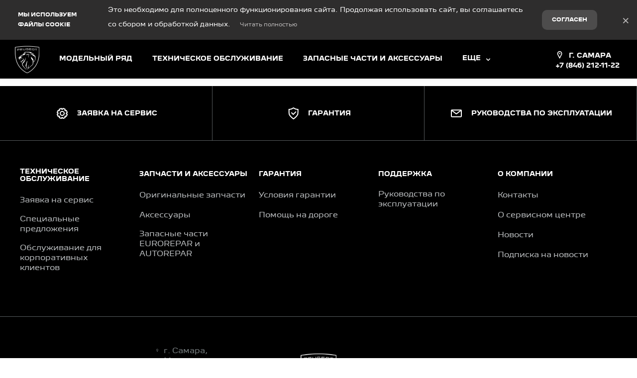

--- FILE ---
content_type: text/html; charset=UTF-8
request_url: https://peugeot-primjera.ru/peugeot/3008
body_size: 179626
content:
<!DOCTYPE html>
    
<html
    lang='ru'
    class="fonts-loading">

<head>
    <title>Peugeot 3008  - цены, комплектации и характеристики, кредит -</title>

            <meta property="og:locale" content="ru_RU"/>
        <meta property="og:site_name" content="peugeot-primjera.ru"/>
        <meta charset="UTF-8"/>
        <meta name="keywords" content=""/>
        <meta name="description" content="    Комплектации, цена и технические характеристики Peugeot 3008. Автомобили Peugeot у официального дилера в Самара - .
"/>
        <meta http-equiv="X-UA-Compatible" content="IE=edge">
        <meta name="SKYPE_TOOLBAR" content="SKYPE_TOOLBAR_PARSER_COMPATIBLE">
        <meta name="format-detection" content="telephone=no">
                            <meta name="viewport" content="width=device-width">
                <meta name="HandheldFriendly" content="True">
                                    <script type="application/ld+json">
        {
        "@context": "http://schema.org",
        "@type": "Product",
        "name": "Peugeot 3008",
        "description": "Комплектации, цена и технические характеристики Peugeot 3008. Автомобили Peugeot у официального дилера в Самара - .",
        "image": "",
        "brand": {
            "@type": "http://schema.org/Brand",
            "name": "Peugeot"
        },
        "offers":
            {
                "@type": "Offer",
                "availability": "InStock",
                "url":"https://peugeot-primjera.ru/peugeot/3008",
                "price": "2359000",
                "priceCurrency": "RUB"
            }
        }
    </script>
                    
                            <link rel="canonical" href="https://peugeot-primjera.ru/peugeot/3008"/>
                    
    
        <meta property="og:type" content="website" />
<meta property="og:url" content="https://peugeot-primjera.ru/peugeot/3008" />
<meta property="og:title" content="Peugeot 3008  - цены, комплектации и характеристики, кредит -" />
<meta property="og:description" content="    Комплектации, цена и технические характеристики Peugeot 3008. Автомобили Peugeot у официального дилера в Самара - .
" />
    <meta property="og:image" content="https://b8e9bfc5-6f5a-4d99-9bb8-4465ebe9952b.selcdn.net/media/cache/peugeot_asc_premiere/company_logo_social/tradeins.space/uploads/photo/9147979/72521f6d92a16b6f647aa5d086507824.jpg?v46"  />

<meta name="twitter:card" content="summary">
<meta name="twitter:site" content="@tradeins">
<meta name="twitter:title" content="Peugeot 3008  - цены, комплектации и характеристики, кредит -">
<meta name="twitter:description" content="    Комплектации, цена и технические характеристики Peugeot 3008. Автомобили Peugeot у официального дилера в Самара - .
">
<meta name="twitter:creator" content="@tradeins">
    <meta name="twitter:image" content="https://b8e9bfc5-6f5a-4d99-9bb8-4465ebe9952b.selcdn.net/media/cache/peugeot_asc_premiere/company_logo_social/tradeins.space/uploads/photo/9147979/72521f6d92a16b6f647aa5d086507824.jpg?v46">

<meta name="mrc__share_title" content="Peugeot 3008  - цены, комплектации и характеристики, кредит -">
<meta name="mrc__share_description" content="    Комплектации, цена и технические характеристики Peugeot 3008. Автомобили Peugeot у официального дилера в Самара - .
">


            <style id="crucial-css">
            @charset "UTF-8";._vertical-align-middle{vertical-align:middle}html{font-family:sans-serif;-ms-text-size-adjust:100%;-webkit-text-size-adjust:100%}article,aside,details,figcaption,figure,footer,header,hgroup,main,menu,nav,section,summary{display:block}audio,canvas,progress,video{display:inline-block;vertical-align:baseline}audio:not([controls]){display:none;height:0}[hidden],template{display:none}a:active,a:hover{outline:0}abbr[title]{border-bottom:1px dotted}b,optgroup,strong{font-weight:700}dfn{font-style:italic}h1{font-size:2em;margin:.67em 0}mark{background:#ff0;color:#000}sub,sup{font-size:75%;line-height:0;position:relative;vertical-align:baseline}sup{top:-.5em}sub{bottom:-.25em}img{border:0;vertical-align:middle}svg:not(:root){overflow:hidden}pre,textarea{overflow:auto}code,kbd,pre,samp{font-family:monospace,monospace;font-size:1em}button,input,optgroup,select,textarea{color:inherit;font:inherit;margin:0}button{overflow:visible;background:0 0;border:0;padding:0}button,select{text-transform:none}button,html input[type=button],input[type=reset],input[type=submit]{-webkit-appearance:button;cursor:pointer}button[disabled],html input[disabled]{cursor:default}button::-moz-focus-inner,input::-moz-focus-inner{border:0;padding:0}input{line-height:normal}input[type=checkbox],input[type=radio]{box-sizing:border-box;padding:0}input[type=number]::-webkit-inner-spin-button,input[type=number]::-webkit-outer-spin-button{height:auto}input[type=search]{-webkit-appearance:textfield;box-sizing:content-box}input[type=search]::-webkit-search-cancel-button,input[type=search]::-webkit-search-decoration{-webkit-appearance:none}fieldset{border:1px solid silver;margin:0 2px;padding:.35em .625em .75em}legend{border:0;padding:0}table{border-collapse:collapse;border-spacing:0}td,th{padding:0}.ng-cloak,.x-ng-cloak,[data-ng-cloak],[ng-cloak],[ng\:cloak],[x-ng-cloak]{display:none!important}p{margin:0 0 8.75px;font-weight:400}.small,small{font-size:85%}ol ol,ol ul,ul ol,ul ul{margin-bottom:0}.list-unstyled{padding-left:0;list-style:none}.container{margin-right:auto;margin-left:auto}.container:after,.container:before{content:" ";display:table}.container:after{clear:both}@media (min-width:768px){.container{width:auto}}@media (min-width:992px){.container{width:992px}}.container-fluid{margin-right:auto;margin-left:auto;padding-left:10px;padding-right:10px}.container-fluid:after,.container-fluid:before{content:" ";display:table}.container-fluid:after{clear:both}.row{margin-left:-10px;margin-right:-10px}@media (min-width:1280px){.container{width:1220px}.row{margin-left:-10px;margin-right:-10px}}.row:after,.row:before{content:" ";display:table}.row:after{clear:both}.col-lg-1,.col-lg-10,.col-lg-11,.col-lg-12,.col-lg-2,.col-lg-3,.col-lg-4,.col-lg-5,.col-lg-6,.col-lg-7,.col-lg-8,.col-lg-9,.col-md-1,.col-md-10,.col-md-11,.col-md-12,.col-md-2,.col-md-3,.col-md-4,.col-md-5,.col-md-6,.col-md-7,.col-md-8,.col-md-9,.col-sm-1,.col-sm-10,.col-sm-11,.col-sm-12,.col-sm-2,.col-sm-3,.col-sm-4,.col-sm-5,.col-sm-6,.col-sm-7,.col-sm-8,.col-sm-9,.col-xs-1,.col-xs-10,.col-xs-11,.col-xs-12,.col-xs-2,.col-xs-3,.col-xs-4,.col-xs-5,.col-xs-6,.col-xs-7,.col-xs-8,.col-xs-9{position:relative;min-height:1px;padding-left:10px;padding-right:10px}.col-xs-1,.col-xs-10,.col-xs-11,.col-xs-12,.col-xs-2,.col-xs-3,.col-xs-4,.col-xs-5,.col-xs-6,.col-xs-7,.col-xs-8,.col-xs-9{float:left}.col-xs-1{width:8.3333333333%}.col-xs-2{width:16.6666666667%}.col-xs-3{width:25%}.col-xs-4{width:33.3333333333%}.col-xs-5{width:41.6666666667%}.col-xs-6{width:50%}.col-xs-7{width:58.3333333333%}.col-xs-8{width:66.6666666667%}.col-xs-9{width:75%}.col-xs-10{width:83.3333333333%}.col-xs-11{width:91.6666666667%}.col-xs-12{width:100%}.col-xs-offset-0{margin-left:0}.col-xs-offset-1{margin-left:8.3333333333%}.col-xs-offset-2{margin-left:16.6666666667%}.col-xs-offset-3{margin-left:25%}.col-xs-offset-4{margin-left:33.3333333333%}.col-xs-offset-5{margin-left:41.6666666667%}.col-xs-offset-6{margin-left:50%}.col-xs-offset-7{margin-left:58.3333333333%}.col-xs-offset-8{margin-left:66.6666666667%}.col-xs-offset-9{margin-left:75%}.col-xs-offset-10{margin-left:83.3333333333%}.col-xs-offset-11{margin-left:91.6666666667%}.col-xs-offset-12{margin-left:100%}@media (min-width:768px){.col-sm-1,.col-sm-10,.col-sm-11,.col-sm-12,.col-sm-2,.col-sm-3,.col-sm-4,.col-sm-5,.col-sm-6,.col-sm-7,.col-sm-8,.col-sm-9{float:left}.col-sm-1{width:8.3333333333%}.col-sm-2{width:16.6666666667%}.col-sm-3{width:25%}.col-sm-4{width:33.3333333333%}.col-sm-5{width:41.6666666667%}.col-sm-6{width:50%}.col-sm-7{width:58.3333333333%}.col-sm-8{width:66.6666666667%}.col-sm-9{width:75%}.col-sm-10{width:83.3333333333%}.col-sm-11{width:91.6666666667%}.col-sm-12{width:100%}.col-sm-offset-0{margin-left:0}.col-sm-offset-1{margin-left:8.3333333333%}.col-sm-offset-2{margin-left:16.6666666667%}.col-sm-offset-3{margin-left:25%}.col-sm-offset-4{margin-left:33.3333333333%}.col-sm-offset-5{margin-left:41.6666666667%}.col-sm-offset-6{margin-left:50%}.col-sm-offset-7{margin-left:58.3333333333%}.col-sm-offset-8{margin-left:66.6666666667%}.col-sm-offset-9{margin-left:75%}.col-sm-offset-10{margin-left:83.3333333333%}.col-sm-offset-11{margin-left:91.6666666667%}.col-sm-offset-12{margin-left:100%}}@media (min-width:992px){.col-md-1,.col-md-10,.col-md-11,.col-md-12,.col-md-2,.col-md-3,.col-md-4,.col-md-5,.col-md-6,.col-md-7,.col-md-8,.col-md-9{float:left}.col-md-1{width:8.3333333333%}.col-md-2{width:16.6666666667%}.col-md-3{width:25%}.col-md-4{width:33.3333333333%}.col-md-5{width:41.6666666667%}.col-md-6{width:50%}.col-md-7{width:58.3333333333%}.col-md-8{width:66.6666666667%}.col-md-9{width:75%}.col-md-10{width:83.3333333333%}.col-md-11{width:91.6666666667%}.col-md-12{width:100%}.col-md-offset-0{margin-left:0}.col-md-offset-1{margin-left:8.3333333333%}.col-md-offset-2{margin-left:16.6666666667%}.col-md-offset-3{margin-left:25%}.col-md-offset-4{margin-left:33.3333333333%}.col-md-offset-5{margin-left:41.6666666667%}.col-md-offset-6{margin-left:50%}.col-md-offset-7{margin-left:58.3333333333%}.col-md-offset-8{margin-left:66.6666666667%}.col-md-offset-9{margin-left:75%}.col-md-offset-10{margin-left:83.3333333333%}.col-md-offset-11{margin-left:91.6666666667%}.col-md-offset-12{margin-left:100%}}@media (min-width:1280px){.col-lg-1,.col-lg-10,.col-lg-11,.col-lg-12,.col-lg-2,.col-lg-3,.col-lg-4,.col-lg-5,.col-lg-6,.col-lg-7,.col-lg-8,.col-lg-9{float:left}.col-lg-1{width:8.3333333333%}.col-lg-2{width:16.6666666667%}.col-lg-3{width:25%}.col-lg-4{width:33.3333333333%}.col-lg-5{width:41.6666666667%}.col-lg-6{width:50%}.col-lg-7{width:58.3333333333%}.col-lg-8{width:66.6666666667%}.col-lg-9{width:75%}.col-lg-10{width:83.3333333333%}.col-lg-11{width:91.6666666667%}.col-lg-12{width:100%}.col-lg-offset-0{margin-left:0}.col-lg-offset-1{margin-left:8.3333333333%}.col-lg-offset-2{margin-left:16.6666666667%}.col-lg-offset-3{margin-left:25%}.col-lg-offset-4{margin-left:33.3333333333%}.col-lg-offset-5{margin-left:41.6666666667%}.col-lg-offset-6{margin-left:50%}.col-lg-offset-7{margin-left:58.3333333333%}.col-lg-offset-8{margin-left:66.6666666667%}.col-lg-offset-9{margin-left:75%}.col-lg-offset-10{margin-left:83.3333333333%}.col-lg-offset-11{margin-left:91.6666666667%}.col-lg-offset-12{margin-left:100%}}body,html{height:100%}ol,ul{margin-top:0;padding-left:0;list-style-type:none;margin-bottom:0}[calltracking] small{opacity:1!important}.grecaptcha-badge{display:none!important}*,:after,:before{box-sizing:border-box}html{font-size:10px;-webkit-tap-highlight-color:transparent}:root{font-family:"Peugeot New Cyrillic",arial,sans-serif;font-size:14px;line-height:1.25;color:#323536;background-color:#fff}html.fonts-loading *{font-family:arial,sans-serif!important}@media (min-width:1440px){:root{font-size:17px}}button,input,select,textarea{font-family:inherit;font-size:inherit;line-height:inherit}a{color:#00a3e0;border-color:transparent;background-color:transparent;text-decoration:none}a:hover{color:#00b2f4;border-color:transparent;background-color:transparent;text-decoration:none}a.active,a.active.focus,a.focus,a:active,a:active:focus,a:focus{outline:0;box-shadow:none;background-color:transparent;border-color:transparent;text-decoration:none;color:#00b2f4}figure{margin:0}.img-responsive{display:block;max-width:100%;height:auto}.img-rounded{border-radius:3px}hr{box-sizing:content-box;height:0;margin-top:17.5px;margin-bottom:17.5px;border:0;border-top:1px solid #f7f7f8}.grey{color:#565b5d}.sr-only,.tns-visually-hidden{position:absolute;width:1px;height:1px;margin:-1px;padding:0;overflow:hidden;clip:rect(0,0,0,0);border:0}.sr-only-focusable:active,.sr-only-focusable:focus{position:static;width:auto;height:auto;margin:0;overflow:visible;clip:auto}[role=button]{cursor:pointer}.site-wrapper{min-height:100%;display:-webkit-flex;display:-ms-flexbox;display:flex;-webkit-flex-direction:column;-ms-flex-direction:column;flex-direction:column;overflow:hidden;background:0 0;width:100%}.svg-icon{position:relative;display:inline-block;width:25px;height:17.5px;overflow:hidden;fill:#00a3e0;transition:fill .1s ease-in-out}.btn .svg-icon_inverted,.svg-icon_inverted{fill:#fff}.btn .svg-icon_info,.btn .svg-icon_primary,.btn .svg-icon_success,.svg-icon_info,.svg-icon_primary,.svg-icon_success{fill:#00a3e0}.btn .svg-icon_dark,.btn .svg-icon_default,.svg-icon_dark,.svg-icon_default{fill:#565b5d}.btn .svg-icon_gray-light,.svg-icon_gray-light{fill:#e7e7e7}.svg-icon_correct{-webkit-transform:none;transform:none}@media (min-width:992px){.container_half{width:496px;padding-top:20px;padding-bottom:20px}.container_start{margin-left:auto;margin-right:0;padding-right:10px;padding-left:20px}}@media (min-width:1280px){.container_half{width:610px;padding-top:60px;padding-bottom:60px}.container_start{padding-left:20px}.container_end{padding-right:20px}.container .container{padding-left:0;padding-right:0;width:auto}}.container .container{padding-left:0;padding-right:0}@media (min-width:992px){.container_end{margin-left:0;margin-right:auto;padding-left:10px;padding-right:20px}.container .container{padding-left:0;padding-right:0;width:auto}}.header-main{font-size:13px;border-bottom:1px solid #e3e6e7}.header-main__sticky-part{z-index:1001;transition:box-shadow .2s ease-out;-webkit-transform:translateZ(0);transform:translateZ(0)}.header-main__container{min-height:50px}.header-main__company{float:left;margin-left:-6px}.header-main__company-name{text-align:center;font-size:x-small}.header-main__cabinet-link{margin-left:18px;border-left:1px solid #e3e6e7;padding-left:18px;padding-right:0;float:left}.header-main__dropdown{position:absolute;right:0;width:100%;background:#fff;padding:0 20px;display:none;box-shadow:0 0 20px 0 rgba(0,0,0,.13);z-index:1010;font-size:14px}@media (min-width:1280px){.header-main__dropdown{font-size:17px}}.header-main__dropdown_active{display:block}.header-main__dropdown_hidden{display:none}.header-main__dropdown-toggler{margin:0;right:0;border:none;border-left:1px solid #e3e6e7;display:block;border-radius:0}.header-main__dropdown-toggler .icon-bar{display:block;background:#00a3e0;width:18px;height:3px;border-radius:1px}.header-main__dropdown-toggler .icon-bar:focus{box-shadow:none;outline:0}.header-main__dropdown-toggler_active{box-shadow:0 0 20px 0 rgba(0,0,0,.13);box-shadow:none}.header-main__dropdown-toggler_active .icon-bar{background:#26b7ed}.header-main__link-list{margin-top:20px}.header-main__app{display:inline-block;margin:20px 16px 0 0}.header-main__mobile{margin-top:-1px}.header-main__mobile-accordion{display:block!important}.header-main__basket{display:none}.header-main__models{z-index:1030}.header-main__dealer-logo-wrap{display:inline-block}@media (min-width:992px){.header-main{display:block;padding:0}.header-main__sticky-part{background:#fff;-webkit-filter:drop-shadow(0 3px 8px rgba(0, 0, 0, .03));filter:drop-shadow(0 3px 8px rgba(0, 0, 0, .03))}.header-main__dropdown{padding-top:30px}.header-main__company-name{left:20px;text-align:left;font-size:smaller;bottom:5px}.header-main__cabinet-link{float:right}.header-main__mobile-accordion{display:none!important}.header-main__link-list{margin-top:0}.header-main__basket{display:-webkit-flex;display:-ms-flexbox;display:flex}.header-main__btn-wrap,.header-main__dropdown-toggler,.header-main__dropdown-toggler_additional,.header-main__dropdown_active,.header-main__dropdown_additional,.header-main__menu,.header-main__menu-toggler,.header-main__mobile{display:none}.header-main__container{min-height:0}.header-main_stick .header-main__sticky-part{position:fixed;top:0;left:0;right:0;z-index:1030;box-shadow:0 0 20px 0 rgba(0,0,0,.13)}}@media (min-width:1280px){.header-main{font-size:13px}.header-main__dropdown{margin-left:0}.header-main__company-name{left:auto;font-size:small}}.header-main_stick-v2 .header-main__sticky-part{background:#fff;box-shadow:0 0 7px 0 rgba(0,0,0,.17)}.header-main_stick-v2.header-main_sticked .header-main__container{border-bottom-color:#fff}@media print{.header-main{display:none}}.topbar{line-height:50px;font-size:14px;color:#fff}.topbar__phone{font-family:"Peugeot New Cyrillic",arial,sans-serif;padding:5px 10px}.fonts-loading .topbar__phone{font-family:arial,sans-serif!important}.topbar__phone:focus,.topbar__phone:focus:active,.topbar__phone:hover{color:inherit}.topbar__time{display:inline-block;vertical-align:middle;font-size:10px;font-family:"Peugeot New Cyrillic",arial,sans-serif;text-transform:uppercase;letter-spacing:1.5px;color:#fff;padding:4px 10px;background-color:#26b7ed;border-radius:0;margin-left:5px;line-height:1}.fonts-loading .topbar__time{font-family:arial,sans-serif!important}.topbar__time_hidden-xs{display:none}.topbar__socicons{display:inline-block;margin-left:15px;float:right}.topbar__aside{margin-left:-10px;display:none}@media (min-width:768px){.topbar__socicons{float:none;line-height:1}.topbar__time_hidden-xs{display:inline-block}.topbar__time_hidden-md{display:none}}@media (min-width:992px){.topbar__aside{display:block}.topbar__contacts{float:right}}@media print{.topbar{display:none}}.topbar-menu{font-family:"Peugeot New Cyrillic",arial,sans-serif}.fonts-loading .topbar-menu{font-family:arial,sans-serif!important}.topbar-menu:after,.topbar-menu:before{content:" ";display:table}.topbar-menu:after{clear:both}.topbar-menu__item{color:#fff;text-decoration:none;padding-left:10px;padding-right:10px;float:left;outline:0}.topbar-menu__item:hover{color:#fff;text-decoration:none;background:#0098d1}.topbar-menu__item:focus,.topbar-menu__item:focus:active{color:rgba(255,255,255,.6);box-shadow:none;outline:0}.company{vertical-align:middle;transition:height .2s ease-out}.company__svg{height:28px;vertical-align:middle;top:10px;transition:fill .2s ease-out}.company__svg_logo{width:28px}.company__svg_name{width:127px;display:none}.company__svg_visible{display:inline-block}.company__container .logo-list__img{height:40px;max-width:75px;object-fit:contain}@media (min-width:480px){.company__svg_name{display:inline-block}}@media (min-width:768px){.company__svg_name{display:none}}@media (min-width:992px){.company{height:88px}.company__svg{top:28px}.company__svg_name{display:inline-block}}@media (min-width:1280px){.company__svg{height:40px;top:23px}.company__svg_logo{width:42px}.company__svg_name{width:178px}}.company_large .company__svg{height:40px;top:23px}.company_large .company__svg_logo{width:42px}.company_large .company__svg_name{width:178px}@media (min-width:992px){.company_compressed{height:54px}.company_compressed .company__svg{top:12px}.company_compressed .company__svg_name{width:127px;height:28px}}@media (min-width:1280px){.company_compressed .company__svg{top:7px}.company_compressed .company__svg_logo{width:34px}}.company__container{padding-bottom:20px}.switch-locale{display:none}@media (min-width:992px){.switch-locale{display:-webkit-flex;display:-ms-flexbox;display:flex;-webkit-align-items:center;-ms-flex-align:center;align-items:center}.switch-locale__btn-toggle{display:-webkit-flex;display:-ms-flexbox;display:flex;-webkit-align-items:center;-ms-flex-align:center;align-items:center;color:#7b8284;font-weight:600}.switch-locale__btn-icon{margin-right:5px;width:30px;height:30px}.switch-locale__btn-icon-close{width:10px;height:10px;position:absolute;right:20px;top:30px}.switch-locale__dropdown-menu.dropdown-menu{left:auto;right:0;padding:20px;border:none;box-shadow:0 10px 20px rgba(0,0,0,.1)}.switch-locale__popover-title{font-size:17px;font-weight:600;margin-bottom:20px}.switch-locale__link{position:relative;padding-left:30px;display:block;margin-bottom:20px;font-size:15px;line-height:25px}.switch-locale__link::after,.switch-locale__link::before{content:'';display:block;width:20px;height:20px;border-radius:50%;position:absolute;top:5px;left:0}.switch-locale__link::before{background-color:#fff;border:1px solid #e3e6e7}.switch-locale__link.active::after{background-color:#fff;border:5px solid #000}}.switch-locale_mobile{display:-webkit-flex;display:-ms-flexbox;display:flex;margin-top:auto}.switch-locale_mobile .switch-locale__link{color:#7b8284;font-weight:600;font-size:15px;line-height:20px;margin-left:10px;opacity:.5}.switch-locale_mobile .switch-locale__link.active{opacity:1}.accordion-menu{padding:0;display:block;border-bottom:1px solid #777}.accordion-menu:after,.accordion-menu:before{content:" ";display:table}.accordion-menu:after{clear:both}.accordion-menu__item{list-style-type:none;display:block;border-top:1px solid #777;position:relative}.accordion-menu__link{display:block;padding:9px 20px;text-decoration:none}.accordion-menu__link:active,.accordion-menu__link:focus{text-decoration:none}.accordion-menu__link_info{color:#00a3e0}.accordion-menu__more{display:none}.accordion-menu__more.open .accordion-menu__link{color:#1a1a1a}.accordion-menu__arrow{position:absolute;top:0;right:0;padding:9px 20px;z-index:-1}.accordion-menu__caret{width:10px;height:20px;vertical-align:middle;transition:-webkit-transform .2s ease-out;transition:transform .2s ease-out;transition:transform .2s ease-out,-webkit-transform .2s ease-out}.accordion-menu__caret_forward{-webkit-transform:rotate(90deg);transform:rotate(90deg)}@media (min-width:1280px){.accordion-menu__item_header-menu+.accordion-menu__item_header-menu{margin-left:13px}.accordion-menu__link_header-menu{font-size:12px}.accordion-menu .icon-caret-small-cornered-down{height:11px}}@media (max-width:991px){.accordion-menu__item_has-submenu .accordion-menu__arrow{z-index:initial}.accordion-menu__item_collapsed>.accordion-menu{display:none}.accordion-menu__item_collapsed .accordion-menu__arrow>.accordion-menu__caret{-webkit-transform:rotate(-180deg);transform:rotate(-180deg)}}.accordion-menu_level-1{margin-left:-20px;margin-right:-20px}.accordion-menu__item_level-1{background:0 0;font-size:18px}.accordion-menu__link_level-1{color:#00a3e0;font-size:18px}.accordion-menu__link_level-1.important{color:#00a3e0}.accordion-menu_level-2{border-bottom:0}.accordion-menu__link_level-2{color:#565b5d;font-size:16px}.accordion-menu__link_level-2.important .accordion-menu__text{position:relative}.accordion-menu__link_level-2.important .accordion-menu__text::after{content:'%';display:inline-block;font-weight:700;color:#fff;vertical-align:middle;white-space:nowrap;text-align:center;background-color:#00a3e0;border-radius:10px;width:21px;height:21px;line-height:21px;position:absolute;left:100%;margin-left:6px;bottom:0}@media (min-width:992px){.accordion-menu__more{display:block}.accordion-menu__arrow{display:none}.accordion-menu__item{border-top:0}.accordion-menu__more .accordion-menu__link_header-menu:hover{border-bottom:2px solid transparent}.accordion-menu__item.hover>.accordion-menu,.accordion-menu_hoverable .accordion-menu__item:hover>.accordion-menu{display:block}}@media (min-width:768px){.accordion-menu__link_level-1:hover>.accordion-menu__text{text-decoration:none;border-bottom-color:rgba(0,178,244,.5);color:#00b2f4}.accordion-menu__link_level-2:hover>.accordion-menu__text{text-decoration:none;border-bottom-color:rgba(86,91,93,.5);color:#565b5d}.accordion-menu__container_level-2{width:auto}}.accordion-menu_header{margin-left:-20px;margin-right:-20px;display:none;border-bottom:0}.accordion-menu_header:after,.accordion-menu_header:before{content:" ";display:table}.accordion-menu_header:after{clear:both}.accordion-menu_header .accordion-menu_active{box-shadow:0 2px 24px 0 rgba(0,0,0,.13)}.accordion-menu_header .accordion-menu__link{transition:padding .3s ease-out}.accordion-menu_header .accordion-menu__item_more{display:none}.accordion-menu_header .accordion-menu__arrow_more{display:inline-block;position:relative;padding:0}.accordion-menu_header .accordion-menu__caret_more{display:inline-block;width:8px;height:16px;margin-left:3px}.accordion-menu__container_level-2{margin:0 auto;padding-left:20px;padding-right:20px;padding-bottom:20px}.accordion-menu__container_level-2:after,.accordion-menu__container_level-2:before{content:" ";display:table}.accordion-menu__container_level-2:after{clear:both}@media (min-width:992px){.accordion-menu__container_level-2{width:992px}.accordion-menu_header{margin-left:0;margin-right:0;border-top-color:transparent;border-bottom:0;display:block}.accordion-menu_header .accordion-menu__item{padding:0;margin:0;border-bottom:0;float:left;position:relative}.accordion-menu_header .accordion-menu__item_first{margin-left:0}.accordion-menu_header .accordion-menu__item_more{display:block}.accordion-menu_header .accordion-menu__link{border:0;position:relative;margin:0}.accordion-menu_header .accordion-menu__arrow{display:none}.accordion-menu_header .active>.accordion-menu__link{color:#1a1a1a}.accordion-menu_header .active>.accordion-menu__link::before{width:100%;border-color:#00a3e0;opacity:1}}@media (min-width:1280px){.accordion-menu__container_level-2{width:1220px;padding-left:20px;padding-right:20px;padding-bottom:20px}.accordion-menu_header .accordion-menu__item_first{margin-left:0}.accordion-menu_header .accordion-menu__link{font-size:13px;line-height:17.5px}}.accordion-menu_header .accordion-menu__link_level-1{text-transform:uppercase;font-family:"Peugeot New Cyrillic",arial,sans-serif;font-weight:700;letter-spacing:1px;font-size:13px;line-height:17.5px}.fonts-loading .accordion-menu_header .accordion-menu__link_level-1{font-family:arial,sans-serif!important}.accordion-menu_header .accordion-menu__item_level-1{border-top:0;border-bottom:1px solid #777}.accordion-menu_header .accordion-menu__item_level-1:last-of-type{border-bottom:0}@media (min-width:992px){.accordion-menu_header{float:right}.accordion-menu_header .accordion-menu__link_level-1{font-size:10px;padding:34px 0}.accordion-menu_header .accordion-menu__link_level-1::before{content:"";border-bottom:2px solid transparent;width:0%;position:absolute;bottom:0;left:0;opacity:.5;transition:width .4s ease-out}.accordion-menu_header .accordion-menu__item_level-1{border-bottom:0;margin-left:20px}}@media (min-width:1280px){.accordion-menu_header .accordion-menu__item_level-1{border-bottom:0;margin-left:20px}.accordion-menu_header .accordion-menu__link_level-1{font-size:13px}}.accordion-menu_header .accordion-menu__link_level-2{font-weight:400;letter-spacing:0;font-size:16px;color:#00a3e0}.accordion-menu_header .accordion-menu__link_level-2.active{font-weight:700;color:#1a1a1a}.accordion-menu_header .accordion-menu__item_level-2{background:0 0}.accordion-menu_header .accordion-menu_level-2_show{display:block}.accordion-menu_header .accordion-menu__icon_cabinet{margin-right:10px;height:20px;vertical-align:middle}.accordion-menu_header .accordion-menu__text_cabinet{vertical-align:middle}@media (min-width:768px){.accordion-menu_header .accordion-menu_level-2{position:absolute;left:0;top:100%;z-index:1000;display:none;background-color:#fff;min-width:100%;border:0}.accordion-menu_header .accordion-menu_level-2_show{display:block}.accordion-menu_header .accordion-menu__link:focus::before,.accordion-menu_header .accordion-menu__link:hover::before{width:100%;border-color:#00a3e0}.accordion-menu_header .accordion-menu__link_more:hover::before{display:none}.accordion-menu_header.accordion-menu_cabinet{float:right}.accordion-menu_header .accordion-menu__item_cabinet{margin-left:0}.accordion-menu_header .accordion-menu__text_cabinet{display:none}.accordion-menu_header .accordion-menu__icon_cabinet{margin-right:0}}@media (min-width:992px){.accordion-menu_header .accordion-menu_level-2{min-width:200px}.accordion-menu_with-cabinet{float:left}.accordion-menu_header .accordion-menu__link_cabinet{text-align:center;border:0;max-width:200px;white-space:nowrap;text-overflow:ellipsis;overflow:hidden}.accordion-menu_header .accordion-menu__text_cabinet{display:inline}.accordion-menu_header .accordion-menu__icon_cabinet{margin-right:7px;margin-top:0;margin-bottom:0;width:20px}}.location-phones{display:block;font-family:"Peugeot New Cyrillic",arial,sans-serif;text-align:center;vertical-align:middle;margin-right:10px;padding-top:13px}.fonts-loading .location-phones{font-family:arial,sans-serif!important}.location-phones__item{display:inline-block;padding:5px 10px}.location-phones__title{display:block;font-weight:400;line-height:1}.location-phones__value{display:block;color:#00a3e0;font-size:14px;font-weight:300;line-height:1.5;padding:5px 5px 10px;white-space:nowrap}.location-phones__phone{white-space:nowrap}@media (min-width:768px){.location-phones{display:inline-block}.location-phones:after,.location-phones:before{content:" ";display:table}.location-phones:after{clear:both}.location-phones__item{float:left}}.location-phones__value:hover{text-decoration:underline}.pseudo-bg,.pseudo-img{background:#e3e6e7!important;border-color:#e3e6e7!important}.pseudo-text{background:#e3e6e7;color:#e3e6e7;display:inline-block;border-radius:4px}.pseudo-text::before{content:"\00a0"}.pseudo-text_separated{line-height:100%}.pseudo-stat{display:-webkit-flex;display:-ms-flexbox;display:flex;-webkit-align-items:center;-ms-flex-align:center;align-items:center}.pseudo-stat__img{width:50px;height:50px;margin-right:10px;border-radius:50%}.pseudo-stat__text{-webkit-flex-grow:1;-ms-flex-positive:1;flex-grow:1;-webkit-flex-shrink:1;-ms-flex-negative:1;flex-shrink:1;-webkit-flex-basis:auto;-ms-flex-preferred-size:auto;flex-basis:auto;display:-webkit-flex;display:-ms-flexbox;display:flex;-webkit-flex-direction:column;-ms-flex-direction:column;flex-direction:column}.pseudo-stat__line{margin-top:5px;margin-bottom:5px}.pseudo-icon{display:inline-block;background:#e3e6e7;border-radius:4px}.pseudo-icon_round{border-radius:50%}.pseudo-form-control{background:#e3e6e7;padding:9px 12px;border:1px solid #e3e6e7}.pseudo-form-control::before{content:" ";display:inline-block}body{position:relative;overflow-x:hidden;overflow-y:scroll;margin:0}*,::after,::before{box-sizing:border-box}.aside-brands,.breadcrumbs,.city-selection,.footer,.header-admin,.header-main__models,.keyvisual,.models-list,.phones-layer,.popover,.preload_hidden,.pswp,.scroll-up,.slice,.toolbar,.topmenu{display:none}.page-alerts,.preload_invisible{visibility:hidden}.modal{display:none}@media (print){body{overflow:visible}.page-loader{display:none}}.noselect{-webkit-user-select:none;-ms-user-select:none;-o-user-select:none;user-select:none}.noselect img{pointer-events:none}.phone-dealers__header{padding:0 20px}.phone-dealers__title{font-weight:600;font-size:26px;line-height:26px;margin-bottom:20px;font-family:"Peugeot New Cyrillic",arial,sans-serif}.phone-dealers__form{display:-webkit-flex;display:-ms-flexbox;display:flex;-webkit-justify-content:center;-ms-flex-pack:center;justify-content:center;margin-left:-10px;margin-right:-10px}.phone-dealers__form-group{-webkit-flex-grow:1;-ms-flex-positive:1;flex-grow:1;-webkit-flex-basis:50%;-ms-flex-preferred-size:50%;flex-basis:50%;min-width:50%;padding:0 10px 20px}.phone-dealers__phone-wrap{margin:0 10px 70px;height:250px}.phone-dealers__phone-wrap::before{content:'';display:block;position:absolute;top:-15px;left:0;right:0;bottom:auto;box-shadow:0 0 20px 20px #fff}.phone-dealers__phone-wrap::after{content:'';display:block;position:absolute;bottom:0;left:0;right:0;box-shadow:0 0 20px 20px #fff}@media (min-width:768px){.phone-dealers__header{padding:0 60px}.phone-dealers__phone-wrap{margin:0 10px 70px;height:350px}.phone-dealers__title{line-height:40px}}.tns-outer{padding:0!important}.tns-outer [hidden]{display:none!important}.tns-outer [aria-controls],.tns-outer [data-action]{cursor:pointer}.tns-slider{transition:all 0s}.tns-horizontal.tns-subpixel{white-space:nowrap}.tns-horizontal.tns-subpixel>.tns-item{display:inline-block;vertical-align:top;white-space:normal;position:relative;overflow:hidden}.tns-horizontal.tns-subpixel>.tns-item.tns-slide-active{z-index:1}.tns-horizontal.tns-no-subpixel:after{content:'';display:table;clear:both}.tns-horizontal.tns-no-subpixel>.tns-item{float:left}.tns-horizontal.tns-carousel.tns-no-subpixel>.tns-item{margin-right:-100%}.tns-no-calc{position:relative;left:0}.tns-gallery{position:relative;left:0;min-height:1px}.tns-gallery>.tns-item{position:absolute;left:-100%;transition:opacity 0s,-webkit-transform 0s;transition:transform 0s,opacity 0s;transition:transform 0s,opacity 0s,-webkit-transform 0s}.tns-gallery>.tns-slide-active{position:relative;left:auto!important}.tns-gallery>.tns-moving{transition:all .25s}.tns-autowidth{display:inline-block}.tns-lazy-img{transition:opacity .6s;opacity:.6}.tns-lazy-img.tns-complete{opacity:1}.tns-ah{transition:height 0s}.tns-ovh{overflow:hidden}.tns-visually-hidden{position:absolute;left:-10000em}.tns-transparent{opacity:0;visibility:hidden}.tns-fadeIn{opacity:1;z-index:0}.tns-fadeOut,.tns-normal{opacity:0;z-index:-1}.tns-vpfix{white-space:nowrap}.tns-vpfix>div,.tns-vpfix>li{display:inline-block}.tns-t-subp2{margin:0 auto;width:310px;position:relative;height:10px;overflow:hidden}.tns-t-ct{width:calc(100% * 70 / 3);position:absolute;right:0}.tns-t-ct:after{content:'';display:table;clear:both}.tns-t-ct>div{width:calc(100% / 70);height:10px;float:left}.tns-nav-active .tns-nav-button{background:#00a3e0}.rub{font-family:rouble;font-weight:400;text-transform:none}.container{padding-left:15px;padding-right:15px}@media (min-width:768px){.container{padding-left:20px;padding-right:20px}}@media (min-width:1280px){.accordion-menu_header .accordion-menu__icon_cabinet{width:25px}.container{padding-left:20px;padding-right:20px}}.container_for-header{width:100%;padding-left:24px;padding-right:24px}@media (min-width:992px){.container_for-header{padding-left:40px;padding-right:40px}}@media (min-width:1440px){.container_for-header{padding-left:60px;padding-right:60px}}.header-main{border-bottom-width:0}.header-main__dropdown{top:62px;bottom:0;box-shadow:none;overflow-y:auto}.header-main__container{width:100%;display:-webkit-flex;display:-ms-flexbox;display:flex;-webkit-justify-content:space-between;-ms-flex-pack:justify;justify-content:space-between;-webkit-align-items:stretch;-ms-flex-align:stretch;align-items:stretch;position:static}.header-main__container::after,.header-main__container::before{display:none}.header-main__sticky-part{position:static;-webkit-transform:none;transform:none;background-color:#000}.header-main__company-name{position:relative;left:auto;bottom:auto;width:auto}.header-main__map-mark{fill:#fff;display:inline-block;width:16px;height:20px;margin-right:12px;position:relative;top:-2px}.header-main__main-slot,.header-main__toggle-wrap{display:none}.header-main__toggle-wrap_mobile{display:-webkit-flex;display:-ms-flexbox;display:flex;padding:20px;-webkit-align-items:center;-ms-flex-align:center;align-items:center;-webkit-justify-content:center;-ms-flex-pack:center;justify-content:center;background-color:#f7f7f8;margin-left:-20px;margin-right:-20px}.header-main__dropdown-toggler{top:0;background:0 0;padding:22px;position:relative;-webkit-order:0;-ms-flex-order:0;order:0;margin-right:auto;margin-left:-24px;border-left:none;border-right:none}.header-main__dropdown-toggler_hidden{opacity:0;visibility:hidden;display:block}.header-main__dropdown-toggler .icon-bar{background-color:#adadb0}.header-main__dropdown-toggler .icon-bar+.icon-bar{margin:0}.header-main__phone{white-space:nowrap}.header-main__mobile-phone-link{color:#000}.header-main__contacts{display:none}.header-main__logo-img{width:auto}.header-main__dealer-img{max-height:50px;width:auto;max-width:100%}@media (min-width:992px) and (max-width:1279px){.header-main__phone{position:absolute;top:34px;right:200px}}@media (max-width:991px){.header-main__dropdown{left:0;width:100vw}.header-main__container{padding-right:0;padding-left:0}.header-main__dropdown-toggler{background-color:transparent;border-width:0;margin-right:0;display:-webkit-flex;display:-ms-flexbox;display:flex;-webkit-align-self:center;-ms-flex-item-align:center;align-self:center;-webkit-justify-content:center;-ms-flex-pack:center;justify-content:center;padding:17px 20px 15px;-webkit-order:1;-ms-flex-order:1;order:1;margin-left:0}.header-main__dropdown-toggler .header-main__dropdown-toggler-close{display:none}.header-main__dropdown-toggler_active{box-shadow:none}.header-main__dropdown-toggler_active .header-main__dropdown-toggler-close{display:block}.header-main__dropdown-toggler_active .header-main__dropdown-toggler-open{display:none}.header-main__dropdown-toggler-icon{width:21px}.header-main__logo{-webkit-order:2;-ms-flex-order:2;order:2;display:-webkit-flex;display:-ms-flexbox;display:flex;-webkit-align-items:center;-ms-flex-align:center;align-items:center}.header-main__logo-img{max-height:40px}.header-main__phone{-webkit-order:3;-ms-flex-order:3;order:3;display:none;position:relative}.header-main__phone_mobile{display:-webkit-flex;display:-ms-flexbox;display:flex;-webkit-justify-content:center;-ms-flex-pack:center;justify-content:center;-webkit-align-items:center;-ms-flex-align:center;align-items:center;width:60px}.header-main__phone-link{position:absolute;display:block;font-size:0;top:0;right:0;bottom:0;left:0;z-index:2;color:#000}.header-main__contacts-phone-icon{fill:#fff}.header-main__socicons{float:none;display:-webkit-flex;display:-ms-flexbox;display:flex;margin-left:0;-webkit-align-items:center;-ms-flex-align:center;align-items:center;-webkit-justify-content:space-between;-ms-flex-pack:justify;justify-content:space-between;padding-top:30px;padding-bottom:40px}.header-main__icon{width:40px;height:40px;fill:#bdc0c2}.header-main__dealer-logo-mobile{display:-webkit-flex;display:-ms-flexbox;display:flex;-webkit-align-items:center;-ms-flex-align:center;align-items:center;-webkit-justify-content:center;-ms-flex-pack:center;justify-content:center;padding:30px}.header-main__dealer-logo-img-mobile{max-height:50px;max-width:160px}.header-main__mobile-phone{display:-webkit-flex;display:-ms-flexbox;display:flex;-webkit-align-items:center;-ms-flex-align:center;align-items:center;-webkit-justify-content:center;-ms-flex-pack:center;justify-content:center;padding:0 20px 20px;font-size:15px;font-weight:700}.header-main__company-name{font-size:14px;line-height:20px;text-align:center;color:#7b8284;display:block;padding:5px;margin-bottom:20px}.header-main__feedback-wrap .btn{width:100%}}@media (min-width:992px){.header-main__container{padding:8px 0 7px;position:initial}.header-main__sticky-part{padding:0 30px;position:relative;width:100vw}.header-main__main-slot{display:-webkit-flex;display:-ms-flexbox;display:flex;-webkit-flex-grow:1;-ms-flex-positive:1;flex-grow:1;-webkit-align-items:center;-ms-flex-align:center;align-items:center;-webkit-justify-content:space-between;-ms-flex-pack:justify;justify-content:space-between}.header-main__dealer-logo-wrap{display:-webkit-flex;display:-ms-flexbox;display:flex;-webkit-align-items:center;-ms-flex-align:center;align-items:center;height:100%}.header-main__dealer-logo{margin-left:20px}.header-main__dealer-img{max-height:48px;max-width:205px;width:initial;height:initial}.header-main__logo{display:-webkit-flex;display:-ms-flexbox;display:flex;-webkit-align-items:center;-ms-flex-align:center;align-items:center;margin-right:40px}.header-main__logo-img{max-height:46px;max-height:55px}.header-main__toggle-wrap{display:-webkit-flex;display:-ms-flexbox;display:flex;-webkit-align-items:center;-ms-flex-align:center;align-items:center}.header-main__company-name{display:-webkit-flex;display:-ms-flexbox;display:flex;-webkit-align-items:center;-ms-flex-align:center;align-items:center;padding:0 0 4px;color:#fff;font-size:12px;font-weight:700;text-transform:uppercase}.fonts-loading .header-main__company-name{letter-spacing:1.2px;font-size:15px}.header-main__company-name.active,.header-main__company-name.active.focus,.header-main__company-name.active.hover,.header-main__company-name.focus,.header-main__company-name.hover,.header-main__company-name:active,.header-main__company-name:active:focus,.header-main__company-name:active:hover,.header-main__company-name:focus,.header-main__company-name:hover{color:#00a3e0;text-decoration:none}.header-main__menu-line{display:-webkit-flex;display:-ms-flexbox;display:flex;-webkit-justify-content:space-between;-ms-flex-pack:justify;justify-content:space-between;-webkit-flex-grow:1;-ms-flex-positive:1;flex-grow:1}.header-main__phone{display:-webkit-flex;display:-ms-flexbox;display:flex;-webkit-align-self:stretch;-ms-flex-item-align:stretch;align-self:stretch;-webkit-align-items:center;-ms-flex-align:center;align-items:center;margin-left:40px}.header-main__phone_mobile{display:none}.header-main__phone-link{display:inline-block;padding:0 0 4px;color:#fff;font-size:12px;font-weight:700}.fonts-loading .header-main__phone-link{letter-spacing:.8px;font-size:11px}.header-main__phone-link.active,.header-main__phone-link.active.focus,.header-main__phone-link.active.hover,.header-main__phone-link.focus,.header-main__phone-link.hover,.header-main__phone-link:active,.header-main__phone-link:active:focus,.header-main__phone-link:active:hover,.header-main__phone-link:focus,.header-main__phone-link:hover{color:#00a3e0;text-decoration:none}.header-main__contacts{display:-webkit-flex;display:-ms-flexbox;display:flex;margin-left:auto;padding-left:20px}.header-main_modal-mode .header-main__sticky-part{position:fixed;z-index:1050;top:0;left:0;right:0;background-color:#000}}@media (min-width:1366px){.header-main__container{padding:18px 0 17px}}@media (min-width:1440px){.header-main__sticky-part{padding:0 60px}}@media (max-width:1279px){.body-overflow-sm{overflow:hidden}}.icon-bars{position:relative;width:18px;height:18px;transition:-webkit-transform .1s ease-in-out;transition:transform .1s ease-in-out;transition:transform .1s ease-in-out,-webkit-transform .1s ease-in-out}.icon-bars__bar{margin:0;position:absolute;left:0;right:0}.icon-bars__bar_top{top:0}.icon-bars__bar_middle{top:7px}.icon-bars__bar_bottom{top:14px}.icon-bars_active{-webkit-animation:.2s ease-in-out sandwich-to-right;animation:.2s ease-in-out sandwich-to-right}.icon-bars_active .icon-bars__bar_top{top:50%;-webkit-transform:translate3d(0,-50%,0) rotate(45deg);transform:translate3d(0,-50%,0) rotate(45deg)}.icon-bars_active .icon-bars__bar_middle{visibility:hidden}.icon-bars_active .icon-bars__bar_bottom{top:50%;-webkit-transform:translate3d(0,-50%,0) rotate(-45deg);transform:translate3d(0,-50%,0) rotate(-45deg)}@-webkit-keyframes sandwich-to-right{from{-webkit-transform:translate3d(-100%,0,0);transform:translate3d(-100%,0,0)}to{-webkit-transform:translate3d(0,0,0);transform:translate3d(0,0,0)}}@keyframes sandwich-to-right{from{-webkit-transform:translate3d(-100%,0,0);transform:translate3d(-100%,0,0)}to{-webkit-transform:translate3d(0,0,0);transform:translate3d(0,0,0)}}.company{height:100%;margin-top:5px;margin-bottom:5px;margin-left:5px}.company__svg{position:initial;height:initial;max-height:40px}@media (min-width:768px){.company{margin-left:24px;margin-top:13px}.accordion-menu_header .accordion-menu__item.hover>.accordion-menu_level-2{display:block!important}}.phones__item{margin-bottom:20px}.phones__item_main{position:relative}.phones__item_main .phones__link{font-weight:600}.phones__item.single{margin-bottom:0}.phones__link{margin-right:5px;padding:0;font-family:"Peugeot New Cyrillic",arial,sans-serif;font-size:15px;font-weight:700;white-space:nowrap;display:block}.phones__link_dropdown{color:#000}.phones__link,.phones__link:focus,.phones__link:hover{color:#00a3e0}.phones__title{color:#7b8284;font-size:14px;line-height:20px;display:-webkit-flex;display:-ms-flexbox;display:flex;margin-bottom:10px}.fonts-loading .phones__title{letter-spacing:.25px;word-spacing:.2px}.phones__text{color:#7b8284;font-size:14px;line-height:20px;display:-webkit-flex;display:-ms-flexbox;display:flex;margin-bottom:10px}.phones__map-mark{width:17px;height:17px;margin-right:10px;fill:currentColor}.phones__сompanies{text-transform:uppercase;font-weight:500;font-size:12px;line-height:20px;text-align:right;letter-spacing:.05em;color:#fff;white-space:nowrap}.fonts-loading .phones__сompanies{font-size:15px}.phones__arrow::before{content:'';display:block;position:absolute;top:0;left:0;width:100%;height:100%}.phones__dropdown .phones__dropdown-btn{display:-webkit-flex;display:-ms-flexbox;display:flex;-webkit-flex-direction:row;-ms-flex-direction:row;flex-direction:row;-webkit-align-items:center;-ms-flex-align:center;align-items:center;-webkit-justify-content:flex-end;-ms-flex-pack:end;justify-content:flex-end;padding:0}.phones__dropdown .phones__dropdown-btn .svg-icon{width:10px;height:6px;fill:#00a3e0}.phones__dropdown .phones__link{margin-bottom:0;color:#fff}.phones__dropdown-menu{border-radius:0;box-shadow:0 10px 20px rgba(0,0,0,.1);padding:20px;margin-top:0;left:auto;right:0;max-width:none;top:64px;width:100vw;height:calc(100vh - 64px);max-height:calc(100vh - 64px);overflow:auto}.phones__dropdown-menu .phones__item{display:block;padding:0;margin-top:20px;text-align:left!important}.phones__dropdown-menu .phones__address{margin-top:5px;font-size:12px;line-height:20px;color:#7b8284}.phones__dropdown-menu .phones__link{color:#fff}.phones__dropdown-menu .phones__link_dropdown{color:#000}.phones__dropdown-title{margin-bottom:30px;font-weight:700;font-size:15px;line-height:20px;text-transform:uppercase;color:#7b8284}.phones__dropdown-close{position:absolute;top:22px;right:22px;width:12px;height:12px;cursor:pointer}.phones__links{display:-webkit-flex;display:-ms-flexbox;display:flex;-webkit-flex-wrap:wrap;-ms-flex-wrap:wrap;flex-wrap:wrap;margin-right:-20px}@media (min-width:992px){.company{margin-left:54px}.phones__item{padding-top:9px;padding-bottom:9px}.phones__item-dropdown{color:#000;font-size:12px;font-weight:700}.phones__dropdown-menu{max-width:370px;max-height:50vh;top:-45px;width:25vw;height:auto}.phones__link{text-transform:uppercase}.phones__link_dropdown{color:#000}.phones_header{padding-top:5px}.phones_header .phones__item{color:#fff;text-align:right;margin-bottom:0;display:-webkit-flex;display:-ms-flexbox;display:flex;-webkit-flex-direction:column;-ms-flex-direction:column;flex-direction:column}.phones_header .phones__title{text-transform:uppercase;font-weight:700}.phones_header .phones__link,.phones_header .phones__title{margin-bottom:0;font-size:12px;white-space:nowrap;line-height:20px;color:#fff}.fonts-loading .phones_header .phones__link,.fonts-loading .phones_header .phones__title{font-size:15px;letter-spacing:.4px}.phones_header .phones__link_dropdown,.phones_header .phones__title_dropdown{color:#000}.phones_footer{margin-left:20px}}.phones_menu{display:block;text-align:center}.phones_menu .phones__title{max-width:180px;margin-left:auto;margin-right:auto}.phones_menu .phones__link{color:#000}.phones_menu .phones__map-mark{display:none}.phones_menu .phones__item-link,.phones_menu .phones__item-link.active,.phones_menu .phones__item-link.active.focus,.phones_menu .phones__item-link.active.hover,.phones_menu .phones__item-link.focus,.phones_menu .phones__item-link.hover,.phones_menu .phones__item-link:active,.phones_menu .phones__item-link:active:focus,.phones_menu .phones__item-link:active:hover,.phones_menu .phones__item-link:focus,.phones_menu .phones__item-link:hover{color:#000}.phones_footer{padding:10px;display:-webkit-flex;display:-ms-flexbox;display:flex;-webkit-flex-direction:column;-ms-flex-direction:column;flex-direction:column;-webkit-align-items:flex-start;-ms-flex-align:start;align-items:flex-start;-webkit-justify-content:center;-ms-flex-pack:center;justify-content:center}.phones_footer .phones__dropdown-menu{top:auto;left:0;right:auto;bottom:0}@media (min-width:992px){.accordion-menu_header{-webkit-justify-content:flex-start;-ms-flex-pack:start;justify-content:flex-start;display:-webkit-flex;display:-ms-flexbox;display:flex;-webkit-align-items:stretch;-ms-flex-align:stretch;align-items:stretch;float:none;overflow:hidden}.accordion-menu_header .active>.accordion-menu__link{color:#fff}.accordion-menu_header .card-grid__col{margin-top:0;margin-bottom:20px}}.accordion-menu_header .accordion-menu__back-icon,.accordion-menu_header .accordion-menu__caret{fill:#000}@media (max-width:991px){.phones_footer .phones__dropdown-menu{position:fixed;top:7px;left:7px;right:7px;bottom:7px;height:auto;max-height:none;width:auto;border-radius:3px;box-shadow:0 0 100px #000}.accordion-menu_header .accordion-menu{border-bottom-width:0;margin-bottom:-1px}.accordion-menu_header .accordion-menu_level-3{border-top-width:0}.accordion-menu_header .accordion-menu__text{color:inherit!important}.accordion-menu_header .accordion-menu__arrow{right:8px;top:9px}.accordion-menu_header .accordion-menu__link_level-1{padding-top:24px;padding-bottom:19px;font-size:15px;letter-spacing:normal;width:100%;color:#000;text-align:left}.accordion-menu_header .accordion-menu__link_level-2{font-size:12px;line-height:20px;padding-top:16px;padding-bottom:14px;font-weight:700;color:#000;text-transform:uppercase}.accordion-menu_header .accordion-menu__link_level-3{font-size:12px;line-height:20px;padding-top:16px;padding-bottom:14px;color:#7b8284}.accordion-menu_header .accordion-menu__item{border-top-color:rgba(213,217,220,.24);border-bottom-width:0}.accordion-menu_header .accordion-menu__item_level-1{padding-left:0;padding-right:0}.accordion-menu_header .accordion-menu__item_level-1 .accordion-menu__caret{height:12px;width:7px;stroke-width:2px;stroke:#000}.accordion-menu_header .accordion-menu__item_level-2{border-top:0}.accordion-menu_header .accordion-menu__item_level-3:first-child,.accordion-menu_header .accordion-menu__item_level-3:last-child{border-bottom:0}}@media (max-width:479px){.accordion-menu_header .accordion-menu__item_level-1 .card-grid__col{border-bottom:1px solid #d5d9dc;padding-left:25px;padding-right:25px}}@media (min-width:992px){.accordion-menu_header .accordion-menu_level-2__container{display:-webkit-flex;display:-ms-flexbox;display:flex;padding:40px 30px}.accordion-menu_header .accordion-menu_level-2__list{-webkit-flex-grow:1;-ms-flex-positive:1;flex-grow:1;display:-webkit-flex;display:-ms-flexbox;display:flex}.accordion-menu_header .accordion-menu_level-3{margin-top:20px;border-bottom:0}.accordion-menu_header .accordion-menu__mega-menu{display:-webkit-flex;display:-ms-flexbox;display:flex;padding:40px}.accordion-menu_header .accordion-menu__mega-menu-main{-webkit-flex-grow:1;-ms-flex-positive:1;flex-grow:1;padding:0 20px;display:-webkit-flex;display:-ms-flexbox;display:flex;-webkit-flex-direction:column;-ms-flex-direction:column;flex-direction:column}.accordion-menu_header .accordion-menu__models-menu{width:230px;display:-webkit-flex;display:-ms-flexbox;display:flex;-webkit-flex-direction:column;-ms-flex-direction:column;flex-direction:column;-webkit-justify-content:space-between;-ms-flex-pack:justify;justify-content:space-between;padding-right:30px}.accordion-menu_header .accordion-menu__mega-menu-aside{padding:0 20px;display:-webkit-flex;display:-ms-flexbox;display:flex;-webkit-flex-direction:column;-ms-flex-direction:column;flex-direction:column;-webkit-align-items:flex-end;-ms-flex-align:end;align-items:flex-end}.accordion-menu_header .accordion-menu__menu-aside{margin-left:auto}.accordion-menu_header .accordion-menu__text{color:inherit;text-decoration:inherit;border-bottom-color:inherit}.accordion-menu_header .accordion-menu__item{float:none;position:static}.accordion-menu_header .accordion-menu__item_more{display:-webkit-flex;display:-ms-flexbox;display:flex;-webkit-align-items:center;-ms-flex-align:center;align-items:center;position:relative}.accordion-menu_header .accordion-menu__item_level-1{margin-left:0;display:-webkit-flex;display:-ms-flexbox;display:flex;-webkit-align-items:center;-ms-flex-align:center;align-items:center}.accordion-menu_header .accordion-menu__item_level-2{width:25%;padding-right:100px}.accordion-menu_header .accordion-menu__item_level-3{margin-bottom:20px}.accordion-menu_header .accordion-menu__item_level-3:last-of-type{margin-bottom:0}.accordion-menu_header .accordion-menu__item_more .accordion-menu__link{display:-webkit-flex;display:-ms-flexbox;display:flex;-webkit-align-self:stretch;-ms-flex-item-align:stretch;align-self:stretch;-webkit-align-items:center;-ms-flex-align:center;align-items:center}.accordion-menu_header .accordion-menu__link_level-1{white-space:nowrap;font-size:12px;text-transform:uppercase;line-height:20px;letter-spacing:normal;color:#fff;padding:10px 0 14px;margin-right:40px}.accordion-menu_header .accordion-menu__link_level-1.active,.accordion-menu_header .accordion-menu__link_level-1.active.focus,.accordion-menu_header .accordion-menu__link_level-1.active.hover,.accordion-menu_header .accordion-menu__link_level-1.focus,.accordion-menu_header .accordion-menu__link_level-1.hover,.accordion-menu_header .accordion-menu__link_level-1:active,.accordion-menu_header .accordion-menu__link_level-1:active:focus,.accordion-menu_header .accordion-menu__link_level-1:active:hover,.accordion-menu_header .accordion-menu__link_level-1:focus,.accordion-menu_header .accordion-menu__link_level-1:hover{color:#fff}.accordion-menu_header .accordion-menu__link_level-1.active .accordion-menu__text,.accordion-menu_header .accordion-menu__link_level-1.active.focus .accordion-menu__text,.accordion-menu_header .accordion-menu__link_level-1.active.hover .accordion-menu__text,.accordion-menu_header .accordion-menu__link_level-1.focus .accordion-menu__text,.accordion-menu_header .accordion-menu__link_level-1.hover .accordion-menu__text,.accordion-menu_header .accordion-menu__link_level-1:active .accordion-menu__text,.accordion-menu_header .accordion-menu__link_level-1:active:focus .accordion-menu__text,.accordion-menu_header .accordion-menu__link_level-1:active:hover .accordion-menu__text,.accordion-menu_header .accordion-menu__link_level-1:focus .accordion-menu__text,.accordion-menu_header .accordion-menu__link_level-1:hover .accordion-menu__text{color:inherit;text-decoration:inherit;border-bottom-color:inherit}.accordion-menu_header .accordion-menu__link_level-1.active.focus::before,.accordion-menu_header .accordion-menu__link_level-1.active.hover::before,.accordion-menu_header .accordion-menu__link_level-1.active::before,.accordion-menu_header .accordion-menu__link_level-1.focus::before,.accordion-menu_header .accordion-menu__link_level-1.hover::before,.accordion-menu_header .accordion-menu__link_level-1:active::before,.accordion-menu_header .accordion-menu__link_level-1:active:focus::before,.accordion-menu_header .accordion-menu__link_level-1:active:hover::before,.accordion-menu_header .accordion-menu__link_level-1:focus::before,.accordion-menu_header .accordion-menu__link_level-1:hover::before{border-bottom-width:4px;border-color:#00a3e0;opacity:1}.fonts-loading .accordion-menu_header .accordion-menu__link_level-1{letter-spacing:.4px;font-size:15px;font-weight:800}.accordion-menu_header .accordion-menu__link_level-2,.accordion-menu_header .accordion-menu__link_level-3{padding:0;line-height:20px;text-transform:uppercase;font-weight:700;color:#323536}.accordion-menu_header .accordion-menu__link_level-2.active,.accordion-menu_header .accordion-menu__link_level-2.active.focus,.accordion-menu_header .accordion-menu__link_level-2.active.hover,.accordion-menu_header .accordion-menu__link_level-2.focus,.accordion-menu_header .accordion-menu__link_level-2.hover,.accordion-menu_header .accordion-menu__link_level-2:active,.accordion-menu_header .accordion-menu__link_level-2:active:focus,.accordion-menu_header .accordion-menu__link_level-2:active:hover,.accordion-menu_header .accordion-menu__link_level-2:focus,.accordion-menu_header .accordion-menu__link_level-2:hover,.accordion-menu_header .accordion-menu__link_level-3.active,.accordion-menu_header .accordion-menu__link_level-3.active.focus,.accordion-menu_header .accordion-menu__link_level-3.active.hover,.accordion-menu_header .accordion-menu__link_level-3.focus,.accordion-menu_header .accordion-menu__link_level-3.hover,.accordion-menu_header .accordion-menu__link_level-3:active,.accordion-menu_header .accordion-menu__link_level-3:active:focus,.accordion-menu_header .accordion-menu__link_level-3:active:hover,.accordion-menu_header .accordion-menu__link_level-3:focus,.accordion-menu_header .accordion-menu__link_level-3:hover{color:#00a3e0}.accordion-menu_header .accordion-menu__link_notclickable.active .accordion-menu__text,.accordion-menu_header .accordion-menu__link_notclickable.active.focus .accordion-menu__text,.accordion-menu_header .accordion-menu__link_notclickable.active.hover .accordion-menu__text,.accordion-menu_header .accordion-menu__link_notclickable.focus .accordion-menu__text,.accordion-menu_header .accordion-menu__link_notclickable.hover .accordion-menu__text,.accordion-menu_header .accordion-menu__link_notclickable:active .accordion-menu__text,.accordion-menu_header .accordion-menu__link_notclickable:active:focus .accordion-menu__text,.accordion-menu_header .accordion-menu__link_notclickable:active:hover .accordion-menu__text,.accordion-menu_header .accordion-menu__link_notclickable:focus .accordion-menu__text,.accordion-menu_header .accordion-menu__link_notclickable:hover .accordion-menu__text{color:#323536}.accordion-menu_header .accordion-menu__link_level-2{font-size:14px;min-height:40px;margin-right:-50px}.accordion-menu_header .accordion-menu__link_level-3{font-size:12px}.accordion-menu_header .accordion-menu__caret{fill:#fff}.accordion-menu_header .accordion-menu .online-service-card__item{padding-bottom:29px;margin-bottom:20px;width:290px}.accordion-menu_header .accordion-menu_level-2{right:0;max-height:calc(100vh - 95px);overflow-y:auto;display:none!important}}@media (min-width:1280px){.accordion-menu_header .accordion-menu__mega-menu-main{-webkit-flex-direction:row;-ms-flex-direction:row;flex-direction:row;-webkit-align-items:flex-start;-ms-flex-align:start;align-items:flex-start}.accordion-menu_header .accordion-menu_level-2__container{padding:40px 30px}}@media (min-width:1440px){.accordion-menu_header .accordion-menu__link_level-1{margin-right:40px}.accordion-menu_header .accordion-menu__models-menu{width:270px;max-height:calc(100vh - 150px)}.accordion-menu_header .accordion-menu .online-service-card__item{width:350px;min-height:200px}}.accordion-menu_header .accordion-menu__popover{padding:20px;min-width:-webkit-fit-content;min-width:fit-content}.accordion-menu_header .accordion-menu__popover .accordion-menu__link_level-1{color:#323536;background-color:transparent;margin-right:0}@media (max-width:991px){.accordion-menu_header,.accordion-menu_header .accordion-menu__arrow{position:relative}.accordion-menu_header .accordion-menu__preload{height:calc(100vh - 115px)}.accordion-menu_header .accordion-menu__bg{background-color:#fff;padding-bottom:60px}.accordion-menu_header .accordion-menu__content{padding-top:10px;padding-left:20px;padding-right:20px}.accordion-menu_header .accordion-menu__item_level-1{display:-webkit-flex;display:-ms-flexbox;display:flex;-webkit-justify-content:space-between;-ms-flex-pack:justify;justify-content:space-between}.accordion-menu_header .accordion-menu__item .accordion-menu_level-2{position:fixed;display:block;top:62px;left:0;right:0;bottom:env(safe-area-inset-bottom);margin:0;width:100%;background-color:#fff;transition:-webkit-transform .2s ease-in-out;transition:transform .2s ease-in-out;transition:transform .2s ease-in-out,-webkit-transform .2s ease-in-out;-webkit-transform:translate3d(0,0,0);transform:translate3d(0,0,0);z-index:2;overflow:auto}.accordion-menu_header .accordion-menu__item .accordion-menu_level-2 .accordion-menu__content,.accordion-menu_header .accordion-menu__item .accordion-menu_level-2 .accordion-menu__items-wrap{height:calc(100vh - 110px);overflow:scroll;-webkit-overflow-scrolling:touch}.accordion-menu_header .accordion-menu__item_collapsed .accordion-menu_level-2{visibility:hidden;opacity:0;z-index:-1;-webkit-transform:translate3d(110%,0,0);transform:translate3d(110%,0,0)}.accordion-menu_header .accordion-menu__caret{fill:#00a3e0;height:9px;-webkit-transform:none;transform:none}.accordion-menu_header .accordion-menu__back{padding:21px 15px 18px 60px;background-color:#f7f7f8;font-size:14px;font-weight:700;width:100%;text-align:left;text-transform:uppercase}.accordion-menu_header .accordion-menu__back-icon{stroke:#000;stroke-width:2px;margin-right:10px;width:28px;height:27px;position:absolute;left:22px;top:15px}.accordion-menu_header .accordion-menu__item_collapsed .accordion-menu__arrow>.accordion-menu__caret{-webkit-transform:none;transform:none}.accordion-menu_header .accordion-menu__items-aside{margin-top:17px;margin-left:-20px;margin-right:-20px}.accordion-menu_header .accordion-menu__icon-level2{position:absolute;right:20px;top:23px;width:7px;height:13px}.accordion-menu_header .accordion-menu__icon-level3{position:absolute;right:20px;top:23px;width:7px;height:13px;stroke:#000;stroke-width:2px}}.accordion-menu_header-more{overflow:visible;-webkit-flex-shrink:1;-ms-flex-negative:1;flex-shrink:1}.accordion-menu_hidden-price .car-card__info{display:none}.accordion-menu_hidden-price .car-card__info_menu{display:-webkit-flex;display:-ms-flexbox;display:flex}.topbar{line-height:normal;background:0 0}.topbar__container{background:#f7f7f8;display:-webkit-flex;display:-ms-flexbox;display:flex;max-height:none}.topbar__phone{color:#1a1a1a}.topbar__phone.active,.topbar__phone.active.focus,.topbar__phone.active.hover,.topbar__phone.focus,.topbar__phone.hover,.topbar__phone:active,.topbar__phone:active:focus,.topbar__phone:active:hover,.topbar__phone:focus,.topbar__phone:hover{color:#565b5d}.fonts-loading .topbar__phone{letter-spacing:.6px;word-spacing:-2px}.topbar__additional{margin-right:auto;display:-webkit-flex;display:-ms-flexbox;display:flex;-webkit-align-items:center;-ms-flex-align:center;align-items:center}.topbar__link{color:#565b5d;white-space:nowrap;padding:9px 0;margin-right:36px;font-size:14px;line-height:20px;display:inline-block}.topbar__link.active,.topbar__link.active.focus,.topbar__link.active.hover,.topbar__link.focus,.topbar__link.hover,.topbar__link:active,.topbar__link:active:focus,.topbar__link:active:hover,.topbar__link:focus,.topbar__link:hover{color:#1a1a1a}.topbar__link.active{font-weight:700;box-shadow:inset 0 3px 0 0 #00a3e0}.fonts-loading .topbar__link.active{letter-spacing:-.1px}.fonts-loading .topbar__link{letter-spacing:.35px;line-height:22px}.topbar__link-icon{margin-bottom:-3px;fill:#00a3e0;width:16px;height:20px;margin-right:8px}.topbar__contacts{margin-left:auto;display:-webkit-flex;display:-ms-flexbox;display:flex}.topbar__user-icon{width:17px;height:17px;margin-right:10px;position:relative;top:4px}@media (min-width:1440px){.topbar__link{padding-top:0;padding-bottom:0}}.topbar_modal-mode .topbar__container{position:fixed;z-index:1050}.submenu__toolbox-btn.btn,.submenu__toolbox-btn.btn.active,.submenu__toolbox-btn.btn.active.focus,.submenu__toolbox-btn.btn.active.hover,.submenu__toolbox-btn.btn.focus,.submenu__toolbox-btn.btn.hover,.submenu__toolbox-btn.btn:active,.submenu__toolbox-btn.btn:active:focus,.submenu__toolbox-btn.btn:active:hover,.submenu__toolbox-btn.btn:focus,.submenu__toolbox-btn.btn:hover{border:none;background:0 0;box-shadow:none}.submenu__slogan{color:#7b8284;font-size:14px}@media (max-width:991px){.submenu,.topbar{display:none}}@media (min-width:768px){.accordion-menu_header .accordion-menu_models-menu{margin-top:0}.submenu__wrap{display:-webkit-flex;display:-ms-flexbox;display:flex;-webkit-align-items:center;-ms-flex-align:center;align-items:center;-webkit-justify-content:space-between;-ms-flex-pack:justify;justify-content:space-between;background-color:#fff;padding:10px 55px;border-bottom:1px solid #e5e6e6}.submenu__toolbox{display:-webkit-flex;display:-ms-flexbox;display:flex}.submenu__toolbox-btn.btn{padding:5px;width:40px;height:40px;display:-webkit-flex;display:-ms-flexbox;display:flex;-webkit-align-items:center;-ms-flex-align:center;align-items:center;-webkit-justify-content:center;-ms-flex-pack:center;justify-content:center;margin-left:6px}.submenu__toolbox-btn.btn.active .svg-icon,.submenu__toolbox-btn.btn.active.focus .svg-icon,.submenu__toolbox-btn.btn.active.hover .svg-icon,.submenu__toolbox-btn.btn.focus .svg-icon,.submenu__toolbox-btn.btn.hover .svg-icon,.submenu__toolbox-btn.btn:active .svg-icon,.submenu__toolbox-btn.btn:active:focus .svg-icon,.submenu__toolbox-btn.btn:active:hover .svg-icon,.submenu__toolbox-btn.btn:focus .svg-icon,.submenu__toolbox-btn.btn:hover .svg-icon{stroke:#00a3e0}.submenu__toolbox-icon{stroke:#565b5d;stroke-width:2px}.submenu__menu{display:-webkit-flex;display:-ms-flexbox;display:flex;-webkit-flex-wrap:wrap;-ms-flex-wrap:wrap;flex-wrap:wrap;-webkit-align-items:center;-ms-flex-align:center;align-items:center}.submenu__btn-wrap{padding-right:30px}.submenu__btn.btn{padding:9px 20px;font-size:13px;font-weight:700;line-height:20px}.submenu__link-wrap{display:-webkit-flex;display:-ms-flexbox;display:flex}.submenu__link.btn{padding:10px 5px;font-size:14px;line-height:20px;display:-webkit-inline-flex;display:-ms-inline-flexbox;display:inline-flex;-webkit-align-items:center;-ms-flex-align:center;align-items:center;margin-right:15px}.submenu__link.btn .svg-icon{width:22px;height:20px}.submenu__link.btn.active,.submenu__link.btn.active.focus,.submenu__link.btn.active.hover,.submenu__link.btn.focus,.submenu__link.btn.hover,.submenu__link.btn:active,.submenu__link.btn:active:focus,.submenu__link.btn:active:hover,.submenu__link.btn:focus,.submenu__link.btn:hover{color:#00a3e0}.submenu__link-icon{margin-right:10px}}.btn{font-size:12px;line-height:20px;padding:11px 30px 7px;border-radius:0;font-weight:700;display:-webkit-inline-flex;display:-ms-inline-flexbox;display:inline-flex;-webkit-align-items:center;-ms-flex-align:center;align-items:center;-webkit-justify-content:center;-ms-flex-pack:center;justify-content:center}.btn svg:empty{display:none}.btn__svg_lines{top:-1px;position:relative}.btn.btn-primary .svg-icon{fill:currentColor}.btn-info{border-color:#00a3e0;color:#00a3e0;background:0 0}@media (min-width:992px){.btn-info.active,.btn-info.active.focus,.btn-info.active.hover,.btn-info.focus,.btn-info.hover,.btn-info:active,.btn-info:active:focus,.btn-info:active:hover,.btn-info:focus,.btn-info:hover{background:0 0;box-shadow:inset 0 0 0 1px #00a3e0;border-color:#00a3e0;color:#00a3e0}}.btn_flat-mobile{display:none}@media (max-width:991px){.btn_flat-mobile{display:block;border-color:#00a3e0;color:#00a3e0;background-color:transparent}.btn_flat-mobile.active,.btn_flat-mobile.active.focus,.btn_flat-mobile.active.hover,.btn_flat-mobile.focus,.btn_flat-mobile.hover,.btn_flat-mobile:active,.btn_flat-mobile:active:focus,.btn_flat-mobile:active:hover,.btn_flat-mobile:focus,.btn_flat-mobile:hover{background:0 0;box-shadow:inset 0 0 0 1px #00a3e0;color:#00a3e0}}.btn-lg{padding-top:19px;padding-bottom:19px}.btn_with-counter .btn__icon{right:10px}.toggle_double .toggle__label{font-size:12px;color:#fff;text-transform:uppercase;line-height:20px;font-weight:700;padding-right:37px;padding-left:36px;padding-top:5px}.toggle_double .toggle__label span{opacity:.5}.fonts-loading .toggle_double .toggle__label span{letter-spacing:2px;font-size:11px}.toggle_double .toggle__label.toggle__label-hightlight span{opacity:1}.toggle_double .toggle__label::after{background-color:#00a3e0;left:-20px}.toggle_double .toggle__label::before{left:-18px}.toggle_double .toggle__label:first-child{padding-left:0}.toggle_double .toggle__label:last-child{padding-right:0}.toggle_double .toggle__input[type=checkbox]:checked+.toggle__label:before{left:1px}.toggle_double .toggle__input[type=checkbox]:checked+.toggle__label:after{background-color:#00a3e0}@media (max-width:991px){.toggle_double .toggle__label{font-weight:400;color:#000}}.location-phones_footer .location-phones__phone{color:#fff;font-weight:700}.models-list{display:block}.cookie-notice__text{font-size:12px!important}        </style>
    
    <style>
        .fluid-width-video-wrapper {
            width: 100%;
            position: relative;
            padding: 0;
        }

        .fluid-width-video-wrapper iframe, .fluid-width-video-wrapper object, .fluid-width-video-wrapper embed {
            position: absolute;
            top: 0;
            left: 0;
            width: 100%;
            height: 100%;
        }

        .loading__text {
            color: #ef4123;
        }
        
    </style>

                            <link rel="icon" type="image/svg+xml" href="/favicon.svg"/>
        
                                                                        <link rel="apple-touch-icon" sizes="180x180" href="/favicon">
                        
            <link rel="prefetch" as="style" href="https://b8e9bfc5-6f5a-4d99-9bb8-4465ebe9952b.selcdn.net/05.09.25_11-27/bundles/brandpeugeot2021/css/theme.min.css?v46"/>
    </head>
<body class=" "
      ng-app="front"      ng-controller="CommonCtrl as commonvm"
      body-overflow
      ng-strict-di
      theme-name="brandpeugeot2021"
      ab-version=""
>


    

    <div class="page-loader"></div>

                
    
    
    <!--[if lt IE 7]><p class="browsehappy">You are using an <strong>outdated</strong> browser. Please <a
            href="http://browsehappy.com/" trade-button="5e6b21b839d00">upgrade your browser</a> to improve your experience.</p><![endif]-->

            <div class="site-wrapper
                "
        >

        <div style="background-color: red; color: white; left: 0; top: 0; z-index: 6666; position: fixed; padding: 2px;" id="debug-mode">
Debug Mode
</div>

                    <front-admin-panel subject-type="menu" subject-id="301"></front-admin-panel>
        
                    
    





    
                
<script type="application/ld+json">
    {
        "@context": "http://schema.org",
        "@type": "AutoDealer",
        "name": "Официальный дилер Премьера Самара",
        "url": "https://peugeot-primjera.ru/peugeot/3008",
        "logo": "/favicon",
        "description": "",
        "address": {
            "@type": "PostalAddress",
            "streetAddress": "г. Самара, Московское шоссе, 24-й километр, д. 42, стр. 1",
            "addressLocality": "Самара",
            "addressRegion": "Самарская область",
            "postalCode": "443028",            "addressCountry": "Россия"
        },
        "geo": {
            "@type": "GeoCoordinates",
            "latitude": "53.320215074723",
            "longitude": "50.295970612689"
        },
                "contactPoint": {
            "@type": "ContactPoint",
            "contactType": "Отдел продаж",
            "telephone": ["+7 (846) 212-11-22", "+7 (846) 212-11-22"]        },
        "openingHours": ["Mo 10:00-20:00", "Tu 10:00-20:00", "We 10:00-20:00", "Th 10:00-20:00", "Fr 10:00-20:00", "Sa 10:00-20:00", "Su 10:00-20:00"]    }
</script>
                                                                    


    


    <div class="header header_with-text_full" ng-controller="HeaderCtrl" >
                
                    <div
                    id="header-main"
                    class="header-main header-main_with-text_full"
                    ng-class="{'header-main_active': mainMenuOpen}"
                     modal-header            >
                    <div id="cookiesSkeleton" class="cookies-skeleton">
        <div class="pseudo-text" style="width: 50%; height: 20px;"></div>
        <div class="pseudo-form-control" style="width: 116px; height: 40px;"></div>
    </div>
    <style>
        .cookies-skeleton {
            background: #F7F7F8;
            width: 100%;
            display: flex;
            justify-content: space-between;
            align-items: center;
            padding: 20px 15px;
            min-height: 80px;
        }

        .js-cookies + #cookiesSkeleton {
            display: none;
        }

        @media screen and (min-width: 992px) {
            .cookies-skeleton {
                padding: 20px 80px 20px 36px;
            }
        }
    </style>
    <script>
        if (localStorage.FZ152 == "1") {
            document.getElementById('cookiesSkeleton').remove();
        }
    </script>

                                                        <div class="header-main__sticky-part" >
                                                <div
                                class="header-main__container container"
                                                        >
                                                            <div class="header-main__logo header-main__brand">
                    <a target="_self" class="header-main__logo-link" href="/" trade-button="5e6b21b89320b">
                <picture>
                    <source media="(min-width: 768px)" srcset="https://b8e9bfc5-6f5a-4d99-9bb8-4465ebe9952b.selcdn.net/05.09.25_11-27/bundles/brandpeugeot2021/images/logo@2x.png?v46">
                    <source media="(max-width: 767px)" srcset="https://b8e9bfc5-6f5a-4d99-9bb8-4465ebe9952b.selcdn.net/05.09.25_11-27/bundles/brandpeugeot2021/images/logo.png?v46">
                    <img srcset="https://b8e9bfc5-6f5a-4d99-9bb8-4465ebe9952b.selcdn.net/05.09.25_11-27/bundles/brandpeugeot2021/images/logo@2x.png?v46" alt="Peugeot"
                         class="header-main__logo-img">
                </picture>
            </a>
            </div>

                            

                            
                            
                             
                                                                                        
                            
    


                                                                        
    <ul
            class="header-main__menu accordion-menu accordion-menu_header accordion-menu_desktop                 accordion-menu_without-subtext                                 accordion-menu_hidden-price            "
                            ng-class="{'accordion-menu_compressed': stickyHeader.isCompressed, 'accordion-menu_sticked': stickyHeader.isSticked, 'accordion-menu_header-more': headerMoreLoad}"
                            header-more
    >
                <li class="accordion-menu__item accordion-menu__item_level-1 accordion-menu__item_has-submenu accordion-menu__item_collapsed accordion-menu__item_models"
        menulevel-toggle
        menulevel-toggle-modal="1">
        <button type="button"
                class="accordion-menu__link accordion-menu__link_level-1 header-main__models-link"
                trade-button="5e6b21b874607">
            <span class="accordion-menu__text">Модельный ряд</span>
        </button>
        <div class="accordion-menu accordion-menu_level-2">
            <div class="accordion-menu__mega-menu">
                <div class="accordion-menu__mega-menu-main">

                    <div class="accordion-menu__models-menu accordion-menu__link_prompt">
                        <ul id="model-menu" class="models-menu _prompt">
                        </ul>

                        <ul class="models-menu _prompt">
                            <li class="models-menu__item _prompt">
                                <a href="/buyers/buying/brochures" target="_self" class="models-menu__link">Брошюры</a>
                            </li>
                        </ul>
                    </div>

                    <div id='loading'  class="card-grid card-grid_view-card card-grid_flat-mobile card-grid_mega-menu loading">
                        <div class="card-grid__row ng-scope" id="modelList">
                        </div>
                    </div>
                </div>

                <div class="accordion-menu__mega-menu-aside">
                                    </div>
            </div>
        </div>
    </li>
    
                                                                                                                                                                                                                                                                        
                                                        
                        <li class="accordion-menu__item accordion-menu__item_level-1 menu__item_first accordion-menu__item_first accordion-menu__item_collapsed accordion-menu__item_has-submenu                                "
                    
                                menulevel-toggle
        menulevel-toggle-modal="1"
    >

                                                    <button type="button"
                            class="accordion-menu__link accordion-menu__link_level-1 disabled " trade-button="5e6b21b814e7c_365">
                                                                                <span class="accordion-menu__text">Техническое обслуживание</span>
                                                                                    <span class="accordion-menu__arrow accordion-menu__arrow_collapsed">    <svg role="img" class="svg-icon svg-icon_correct accordion-menu__caret accordion-menu__caret_forward"><use xmlns: xlink="http://www.w3.org/1999/xlink" xlink:href="/bundles/brandpeugeot2021/images/svg/crucial/symbol/svg/sprite.optimized.symbol.svg?v46#caret-up"></use></svg></span>
                        
                                                                                                </button>

                                    
                                                                                    <div class="accordion-menu accordion-menu_level-2  accordion-menu_first">
                            <div class="accordion-menu_level-2__container">
    <div class="accordion-menu_level-2__list">
                                                            <div class="accordion-menu__item accordion-menu__item_level-2 "><a href="/maintenance-and-services/service-form"
                                               target="_self"
                                               class="accordion-menu__link accordion-menu__link_level-2 accordion-menu__link_first" trade-button="5e6b21b814e6b_519"><span class="accordion-menu__text">Заявка на сервис</span></a><ul class="accordion-menu accordion-menu_level-3"></ul></div>                                                            <div class="accordion-menu__item accordion-menu__item_level-2 "><a href="/special-offers?Types=owners"
                                               target="_self"
                                               class="accordion-menu__link accordion-menu__link_level-2" trade-button="5e6b21b814e6b_510"><span class="accordion-menu__text">Специальные предложения</span></a><ul class="accordion-menu accordion-menu_level-3"></ul></div>                                                            <div class="accordion-menu__item accordion-menu__item_level-2 "><a href="/maintenance-and-services/business-service"
                                               target="_self"
                                               class="accordion-menu__link accordion-menu__link_level-2" trade-button="5e6b21b814e6b_358"><span class="accordion-menu__text">Обслуживание для корпоративных клиентов</span></a><ul class="accordion-menu accordion-menu_level-3"></ul></div>                                                            <div class="accordion-menu__item accordion-menu__item_level-2 "><a href="/maintenance-and-services/maintain-my-vehicle"
                                               target="_self"
                                               class="accordion-menu__link accordion-menu__link_level-2" trade-button="5e6b21b814e6b_516"><span class="accordion-menu__text">Официальный сервис Peugeot</span></a><ul class="accordion-menu accordion-menu_level-3"></ul></div>                                                        
        <div class="accordion-menu__menu-aside">
                    </div>

    </div>
</div>
                        </div>
                                                                                                </li>
                                                                    
                        <li class="accordion-menu__item accordion-menu__item_level-1 accordion-menu__item_collapsed accordion-menu__item_has-submenu                                "
                    
                                menulevel-toggle
        menulevel-toggle-modal="1"
    >

                                                    <button type="button"
                            class="accordion-menu__link accordion-menu__link_level-1 disabled " trade-button="5e6b21b814e7c_366">
                                                                                <span class="accordion-menu__text">Запасные части и аксессуары</span>
                                                                                    <span class="accordion-menu__arrow accordion-menu__arrow_collapsed">    <svg role="img" class="svg-icon svg-icon_correct accordion-menu__caret accordion-menu__caret_forward"><use xmlns: xlink="http://www.w3.org/1999/xlink" xlink:href="/bundles/brandpeugeot2021/images/svg/crucial/symbol/svg/sprite.optimized.symbol.svg?v46#caret-up"></use></svg></span>
                        
                                                                                                </button>

                                    
                                                                                    <div class="accordion-menu accordion-menu_level-2 ">
                            <div class="accordion-menu_level-2__container">
    <div class="accordion-menu_level-2__list">
                                                            <div class="accordion-menu__item accordion-menu__item_level-2 "><a href="/spare-parts-and-accessories/eurorepar"
                                               target="_self"
                                               class="accordion-menu__link accordion-menu__link_level-2 accordion-menu__link_first" trade-button="5e6b21b814e6b_518"><span class="accordion-menu__text">Запасные части EUROREPAR и AUTOREPAR</span></a><ul class="accordion-menu accordion-menu_level-3"></ul></div>                                                            <div class="accordion-menu__item accordion-menu__item_level-2 "><a href="/spare-parts-and-accessories/oil-fluid"
                                               target="_self"
                                               class="accordion-menu__link accordion-menu__link_level-2" trade-button="5e6b21b814e6b_530"><span class="accordion-menu__text">Масла и технические жидкости Eurorepar и AUTOREPAR</span></a><ul class="accordion-menu accordion-menu_level-3"></ul></div>                                                            <div class="accordion-menu__item accordion-menu__item_level-2 "><a href="/spare-parts-and-accessories/zips"
                                               target="_self"
                                               class="accordion-menu__link accordion-menu__link_level-2" trade-button="5e6b21b814e6b_374"><span class="accordion-menu__text">Оригинальные запчасти</span></a><ul class="accordion-menu accordion-menu_level-3"></ul></div>                                                            <div class="accordion-menu__item accordion-menu__item_level-2 "><a href="/spare-parts-and-accessories/accessories"
                                               target="_self"
                                               class="accordion-menu__link accordion-menu__link_level-2" trade-button="5e6b21b814e6b_375"><span class="accordion-menu__text">Аксессуары</span></a><ul class="accordion-menu accordion-menu_level-3"></ul></div>                                                        
        <div class="accordion-menu__menu-aside">
                    </div>

    </div>
</div>
                        </div>
                                                                                                </li>
                                                                    
                        <li class="accordion-menu__item accordion-menu__item_level-1 accordion-menu__item_collapsed accordion-menu__item_has-submenu                                "
                    
                                menulevel-toggle
        menulevel-toggle-modal="1"
    >

                                                    <button type="button"
                            class="accordion-menu__link accordion-menu__link_level-1 disabled " trade-button="5e6b21b814e7c_367">
                                                                                <span class="accordion-menu__text">Гарантия</span>
                                                                                    <span class="accordion-menu__arrow accordion-menu__arrow_collapsed">    <svg role="img" class="svg-icon svg-icon_correct accordion-menu__caret accordion-menu__caret_forward"><use xmlns: xlink="http://www.w3.org/1999/xlink" xlink:href="/bundles/brandpeugeot2021/images/svg/crucial/symbol/svg/sprite.optimized.symbol.svg?v46#caret-up"></use></svg></span>
                        
                                                                                                </button>

                                    
                                                                                    <div class="accordion-menu accordion-menu_level-2 ">
                            <div class="accordion-menu_level-2__container">
    <div class="accordion-menu_level-2__list">
                                                            <div class="accordion-menu__item accordion-menu__item_level-2 "><a href="/warranty/conditions"
                                               target="_self"
                                               class="accordion-menu__link accordion-menu__link_level-2 accordion-menu__link_first" trade-button="5e6b21b814e6b_401"><span class="accordion-menu__text">Условия гарантии</span></a><ul class="accordion-menu accordion-menu_level-3"></ul></div>                                                            <div class="accordion-menu__item accordion-menu__item_level-2 "><a href="/warranty/peugeot-assistance"
                                               target="_self"
                                               class="accordion-menu__link accordion-menu__link_level-2" trade-button="5e6b21b814e6b_480"><span class="accordion-menu__text">Помощь на дороге</span></a><ul class="accordion-menu accordion-menu_level-3"></ul></div>                                                        
        <div class="accordion-menu__menu-aside">
                    </div>

    </div>
</div>
                        </div>
                                                                                                </li>
                                                                    
                        <li class="accordion-menu__item accordion-menu__item_level-1 accordion-menu__item_collapsed accordion-menu__item_has-submenu                                "
                    
                                menulevel-toggle
        menulevel-toggle-modal="1"
    >

                                                    <button type="button"
                            class="accordion-menu__link accordion-menu__link_level-1 disabled " trade-button="5e6b21b814e7c_368">
                                                                                <span class="accordion-menu__text">Поддержка</span>
                                                                                    <span class="accordion-menu__arrow accordion-menu__arrow_collapsed">    <svg role="img" class="svg-icon svg-icon_correct accordion-menu__caret accordion-menu__caret_forward"><use xmlns: xlink="http://www.w3.org/1999/xlink" xlink:href="/bundles/brandpeugeot2021/images/svg/crucial/symbol/svg/sprite.optimized.symbol.svg?v46#caret-up"></use></svg></span>
                        
                                                                                                </button>

                                    
                                                                                    <div class="accordion-menu accordion-menu_level-2 ">
                            <div class="accordion-menu_level-2__container">
    <div class="accordion-menu_level-2__list">
                                                            <div class="accordion-menu__item accordion-menu__item_level-2 "><a href="https://public.servicebox.peugeot.com/APddb/#_ga=2.24649722.1192025788.1618220798-1482734359.1618220798&amp;_gac=1.48771540.1614940467.Cj0KCQiAyoeCBhCTARIsAOfpKxg76ZMOkarvqhaY-GD0rsXGv98SoWwY-7poufr8nJVKWCSLyGO4cPcaAkbwEALw_wcB"
                                               target="_blank"
                                               class="accordion-menu__link accordion-menu__link_level-2 accordion-menu__link_first" trade-button="5e6b21b814e6b_381"><span class="accordion-menu__text">Руководства по эксплуатации</span></a><ul class="accordion-menu accordion-menu_level-3"></ul></div>                                                        
        <div class="accordion-menu__menu-aside">
                    </div>

    </div>
</div>
                        </div>
                                                                                                </li>
                                                                    
                        <li class="accordion-menu__item accordion-menu__item_level-1 accordion-menu__item_last accordion-menu__item_collapsed accordion-menu__item_has-submenu                                "
                    
                                menulevel-toggle
        menulevel-toggle-modal="1"
    >

                                                    <button type="button"
                            class="accordion-menu__link accordion-menu__link_level-1 disabled " trade-button="5e6b21b814e7c_499">
                                                                                <span class="accordion-menu__text">О компании</span>
                                                                                    <span class="accordion-menu__arrow accordion-menu__arrow_collapsed">    <svg role="img" class="svg-icon svg-icon_correct accordion-menu__caret accordion-menu__caret_forward"><use xmlns: xlink="http://www.w3.org/1999/xlink" xlink:href="/bundles/brandpeugeot2021/images/svg/crucial/symbol/svg/sprite.optimized.symbol.svg?v46#caret-up"></use></svg></span>
                        
                                                                                                </button>

                                    
                                                                                    <div class="accordion-menu accordion-menu_level-2 ">
                            <div class="accordion-menu_level-2__container">
    <div class="accordion-menu_level-2__list">
                                                            <div class="accordion-menu__item accordion-menu__item_level-2 "><span class="accordion-menu__link accordion-menu__link_level-2 accordion-menu__link_notclickable"><span class="accordion-menu__text">О сервисном центре</span></span><ul class="accordion-menu accordion-menu_level-3"><li class="accordion-menu__item accordion-menu__item_level-3"><a href="/about-company/about-the-dealer/about" target="_self"
                                      class="js-keep-opening-on-click accordion-menu__link accordion-menu__link_level-3 accordion-menu__link_first" trade-button="5e6b21b87379e_501"><span class="accordion-menu__text">О нас</span></a></li></ul></div>                                                            <div class="accordion-menu__item accordion-menu__item_level-2 "><span class="accordion-menu__link accordion-menu__link_level-2 accordion-menu__link_notclickable"><span class="accordion-menu__text">Новости</span></span><ul class="accordion-menu accordion-menu_level-3"><li class="accordion-menu__item accordion-menu__item_level-3"><a href="/about-company/news" target="_self"
                                      class="js-keep-opening-on-click accordion-menu__link accordion-menu__link_level-3 accordion-menu__link_first" trade-button="5e6b21b87379e_505"><span class="accordion-menu__text">Актуальные новости</span></a></li><li class="accordion-menu__item accordion-menu__item_level-3"><a href="/about-company/news/subscribe" target="_self"
                                      class="js-keep-opening-on-click accordion-menu__link accordion-menu__link_level-3" trade-button="5e6b21b87379e_535"><span class="accordion-menu__text">Подписка на новости</span></a></li></ul></div>                                                            <div class="accordion-menu__item accordion-menu__item_level-2 "><span class="accordion-menu__link accordion-menu__link_level-2 accordion-menu__link_notclickable"><span class="accordion-menu__text">Связаться с нами</span></span><ul class="accordion-menu accordion-menu_level-3"><li class="accordion-menu__item accordion-menu__item_level-3"><a href="/about-company/contacts/contact-us" target="_self"
                                      class="js-keep-opening-on-click accordion-menu__link accordion-menu__link_level-3 accordion-menu__link_first" trade-button="5e6b21b87379e_507"><span class="accordion-menu__text">Контакты</span></a></li></ul></div>                                                        
        <div class="accordion-menu__menu-aside">
                            <div class="online-service-card__item online-service-card__item_menu">
                    <div class="online-service-card__icon">
                                                    <svg width="30" height="30" viewBox="0 0 30 30" fill="none" xmlns="http://www.w3.org/2000/svg">
    <path d="M23.3474 14.1949C23.3898 14.7458 23.3898 15.2966 23.3474 15.8051L25 16.6102C24.7458 18.178 24.1102 19.661 23.178 20.9322L21.4407 20.339C21.1017 20.7203 20.7203 21.1017 20.339 21.4407L20.9322 23.178C19.7034 24.1102 18.2203 24.7458 16.6102 25L15.8051 23.3475C15.2542 23.3898 14.7034 23.3898 14.1949 23.3475L13.3898 25C11.822 24.7458 10.339 24.1526 9.0678 23.2204L9.66102 21.4831C9.23729 21.1441 8.85593 20.7627 8.51695 20.339L6.77966 20.9322C5.88983 19.7034 5.25424 18.2203 5 16.6102L6.65254 15.8051C6.61017 15.2542 6.61017 14.7034 6.65254 14.1949L5 13.3898C5.25424 11.822 5.88983 10.339 6.82203 9.06779L8.55932 9.66102C8.8983 9.27967 9.27966 8.89829 9.66102 8.55931L9.0678 6.82203C10.2966 5.88983 11.7797 5.25424 13.3898 5L14.1949 6.65253C14.7458 6.61016 15.2966 6.61016 15.8051 6.65253L16.6102 5C18.178 5.25424 19.661 5.84744 20.9322 6.77964L20.339 8.51695C20.7627 8.85593 21.1441 9.23729 21.483 9.66102L23.2203 9.06779C24.1102 10.2966 24.7458 11.7797 25 13.3898L23.3474 14.1949Z" stroke="currentColor" stroke-width="2" stroke-linejoin="round"/>
    <circle cx="15" cy="15" r="4" stroke="currentColor" stroke-width="2"/>
</svg>
                                            </div>

                    <div class="online-service-card__info">
                        <div class="online-service-card__title">Заявка на сервис</div>
                        <div class="online-service-card__text">Запись на сервисное обслуживание</div>
                        <a class="js-keep-opening-on-click online-service-card__btn" href="/maintenance-and-services/service-form?trade_source=menu" class="accordion-menu__link " target="_self" rel="nofollow" trade-button="5e6b21b895bf5_/maintenance-and-services/service-form"></a>
                    </div>
                </div>
                    </div>

    </div>
</div>
                        </div>
                                                                                                </li>
                    
            <li ng-cloak uib-dropdown ng-class="{'accordion-menu__item_collapsed': !headerMore}"
        class="accordion-menu__item accordion-menu__item_more  accordion-menu__item_more-hidden" id="accordion-menu__item_more">
        <button type="button" ng-click="headerMore = !headerMore" uib-dropdown-toggle
                class="accordion-menu__link accordion-menu__link_level-1" trade-button="5e6b21b8958b9">
            <span class="accordion-menu__text">
                <div>Еще&nbsp;    <svg role="img" class="svg-icon svg-icon_correct accordion-menu__caret accordion-menu__caret_more"><use xmlns: xlink="http://www.w3.org/1999/xlink" xlink:href="/bundles/brandpeugeot2021/images/svg/crucial/symbol/svg/sprite.optimized.symbol.svg?v46#chevron-down"></use></svg></div>
            </span>
        </button>
        <ul uib-dropdown-menu class="dropdown-menu dropdown-menu_more popover bottom accordion-menu__popover" id="headerDropDownMenuMore">
        </ul>
    </li>
    </ul>
    



        <div class="header-main__contacts">
        
                    

    
<div class="phones  phones_header"><span class="phones__item single"><a href="#CompanyMapLayer" class="phones__title"
                           layer="/about-company/contacts/contact-us/company-map/4918" trade-button="5e6b21b89382e"><svg role="img" class="svg-icon svg-icon_correct phones__map-mark icon-one-line"><use xmlns: xlink="http://www.w3.org/1999/xlink" xlink:href="/bundles/brandpeugeot2021/images/svg/crucial/symbol/svg/sprite.optimized.symbol.svg?v46#map-mark"></use></svg><span>г. Самара</span></a><span trade-button="interact_phone_header"><a href="tel:+78462121122" trade-button="interact_phone_tr5" calltracking target="_self" class="phones__link " >+7 (846) 212-11-22</a></span></span></div>        
        <div class="header-main__dealer-logo-wrap">
                            
                    </div>
    </div>


                                                                                        <button     ng-class="{'header-main__dropdown-toggler_active': mainMenuOpen, 'header-main__dropdown-toggler_hidden':phonesLayerOpen}"
                                                                                    ng-click="toggleMainMenu();"
                                        
                                                                                    toggle-modal
                                                                                class="collapsed header-main__dropdown-toggler navbar-toggle

                                                                                
                                                                                                                            header-main__dropdown-toggler_additional
                                        "
                                 trade-button="5e6b21b80ce38">

                                        <span class="header-main__dropdown-toggler-close">    <svg role="img" class="svg-icon svg-icon_correct svg-icon_default header-main__dropdown-toggler-icon"><use xmlns: xlink="http://www.w3.org/1999/xlink" xlink:href="/bundles/brandpeugeot2021/images/svg/crucial/symbol/svg/sprite.optimized.symbol.svg?v46#menu-close"></use></svg></span>
    <span class="header-main__dropdown-toggler-open">    <svg role="img" class="svg-icon svg-icon_correct svg-icon_default header-main__dropdown-toggler-icon"><use xmlns: xlink="http://www.w3.org/1999/xlink" xlink:href="/bundles/brandpeugeot2021/images/svg/crucial/symbol/svg/sprite.optimized.symbol.svg?v46#menu-open"></use></svg></span>
                                </button>
                            
                                                            
                            
                                                            <div ng-class="{'header-main__dropdown_active': mainMenuOpen}"
                                     class="header-main__dropdown

                                                                          
                                                                                                                  header-main__dropdown_additional
                                     ">

                                    
                                    
    <div class="header-main__mobile">
                <ul             class="accordion-menu accordion-menu_level-1 accordion-menu_header header-main__mobile-accordion  accordion-menu_hidden-price"
                >

                    <li class="accordion-menu__item accordion-menu__item_level-1 accordion-menu__item_has-submenu accordion-menu__item_collapsed accordion-menu__item_models"
        accordion-toggle
    >
        <button type="button" class="button  accordion-menu__link accordion-menu__link_level-1">
            Модельный ряд
        </button>
        <span class="accordion-menu__arrow accordion-menu__arrow_collapsed">
            <svg role="img" class="svg-icon svg-icon_correct accordion-menu__caret accordion-menu__caret_forward">
                <use xmlns: xlink="http://www.w3.org/1999/xlink"
                     xlink:href="/bundles/brandpeugeot2021/images/svg/crucial/symbol/svg/sprite.optimized.symbol.svg?v46#caret-right"
                ></use>
            </svg>
        </span>
        <div class="accordion-menu accordion-menu_level-2">
            <div class="accordion-menu__mega-menu">
                <button type="button" class="accordion-menu__back" accordion-toggle>
                        <svg role="img" class="svg-icon svg-icon_correct svg-icon accordion-menu__back-icon"><use xmlns: xlink="http://www.w3.org/1999/xlink" xlink:href="/bundles/brandpeugeot2021/images/svg/crucial/symbol/svg/sprite.optimized.symbol.svg?v46#caret-left"></use></svg>
                    Модельный ряд
                </button>

                <div class="accordion-menu__models-menu accordion-menu__link_prompt">
                    <ul id="model-menu-mobile" class="models-menu _prompt">
                    </ul>

                    <ul class="models-menu">
                        <li class="models-menu__item">
                            <a href="/buyers/buying/brochures" target="_self" class="models-menu__link">Брошюры</a>
                        </li>
                    </ul>
                </div>

                <div class="accordion-menu__mega-menu-main">
                    <div id='loadingMobile' class="card-grid card-grid_view-card card-grid_flat-mobile card-grid_mega-menu loading">
                        <div class="card-grid__row" id="modelListMobile">
                        </div>
                    </div>
                </div>
            </div>
        </div>
    </li>
    
            
                                                                                                            
                                        <li class="accordion-menu__item accordion-menu__item_level-1 accordion-menu__item_first accordion-menu__item_has-submenu accordion-menu__item_collapsed"                                        accordion-toggle
                        >
                                                                                    <button type="button"
                                        class="accordion-menu__link accordion-menu__link_level-1 " trade-button="5e6b21b814ffe">
                                                                                Техническое обслуживание
                                </button>
                                                                            <span class="accordion-menu__arrow accordion-menu__arrow_collapsed" >
                                <svg role="img"
         class="svg-icon svg-icon_correct accordion-menu__caret ">
        <use xmlns: xlink="http://www.w3.org/1999/xlink" xlink:href="/bundles/brandpeugeot2021/images/svg/crucial/symbol/svg/sprite.optimized.symbol.svg?v46#caret-right"></use>
    </svg>
                        </span>
                                                    <ul class="accordion-menu accordion-menu_level-2"
                                                                >
                                    <button type="button" class="accordion-menu__back" accordion-toggle trade-button="5e6b21b895a69">
            <svg role="img" class="svg-icon svg-icon_correct svg-icon accordion-menu__back-icon"><use xmlns: xlink="http://www.w3.org/1999/xlink" xlink:href="/bundles/brandpeugeot2021/images/svg/crucial/symbol/svg/sprite.optimized.symbol.svg?v46#caret-left"></use></svg> Техническое обслуживание
    </button>

                                                                                <li class="accordion-menu__item accordion-menu__item_level-2">
                            <a
                        href="/maintenance-and-services/service-form"
                        target="_self"
                        class="accordion-menu__link accordion-menu__link_level-2"
                        trade-button="5e6b21b815009">
                    <span class="accordion-menu__text">Заявка на сервис</span>
                </a>
                            <ul class="accordion-menu accordion-menu_level-3 ">
            </ul>

        </li>
            <li class="accordion-menu__item accordion-menu__item_level-2">
                            <a
                        href="/special-offers?Types=owners"
                        target="_self"
                        class="accordion-menu__link accordion-menu__link_level-2"
                        trade-button="5e6b21b815009">
                    <span class="accordion-menu__text">Специальные предложения</span>
                </a>
                            <ul class="accordion-menu accordion-menu_level-3 ">
            </ul>

        </li>
            <li class="accordion-menu__item accordion-menu__item_level-2">
                            <a
                        href="/maintenance-and-services/business-service"
                        target="_self"
                        class="accordion-menu__link accordion-menu__link_level-2"
                        trade-button="5e6b21b815009">
                    <span class="accordion-menu__text">Обслуживание для корпоративных клиентов</span>
                </a>
                            <ul class="accordion-menu accordion-menu_level-3 ">
            </ul>

        </li>
            <li class="accordion-menu__item accordion-menu__item_level-2">
                            <a
                        href="/maintenance-and-services/maintain-my-vehicle"
                        target="_self"
                        class="accordion-menu__link accordion-menu__link_level-2"
                        trade-button="5e6b21b815009">
                    <span class="accordion-menu__text">Официальный сервис Peugeot</span>
                </a>
                            <ul class="accordion-menu accordion-menu_level-3 ">
            </ul>

        </li>
                                                                </ul>
                                            </li>
                                                                                                                    
                                        <li class="accordion-menu__item accordion-menu__item_level-1 accordion-menu__item_has-submenu accordion-menu__item_collapsed"                                        accordion-toggle
                        >
                                                                                    <button type="button"
                                        class="accordion-menu__link accordion-menu__link_level-1 " trade-button="5e6b21b814ffe">
                                                                                Запасные части и аксессуары
                                </button>
                                                                            <span class="accordion-menu__arrow accordion-menu__arrow_collapsed" >
                                <svg role="img"
         class="svg-icon svg-icon_correct accordion-menu__caret ">
        <use xmlns: xlink="http://www.w3.org/1999/xlink" xlink:href="/bundles/brandpeugeot2021/images/svg/crucial/symbol/svg/sprite.optimized.symbol.svg?v46#caret-right"></use>
    </svg>
                        </span>
                                                    <ul class="accordion-menu accordion-menu_level-2"
                                                                >
                                    <button type="button" class="accordion-menu__back" accordion-toggle trade-button="5e6b21b895a69">
            <svg role="img" class="svg-icon svg-icon_correct svg-icon accordion-menu__back-icon"><use xmlns: xlink="http://www.w3.org/1999/xlink" xlink:href="/bundles/brandpeugeot2021/images/svg/crucial/symbol/svg/sprite.optimized.symbol.svg?v46#caret-left"></use></svg> Запасные части и аксессуары
    </button>

                                                                                <li class="accordion-menu__item accordion-menu__item_level-2">
                            <a
                        href="/spare-parts-and-accessories/eurorepar"
                        target="_self"
                        class="accordion-menu__link accordion-menu__link_level-2"
                        trade-button="5e6b21b815009">
                    <span class="accordion-menu__text">Запасные части EUROREPAR и AUTOREPAR</span>
                </a>
                            <ul class="accordion-menu accordion-menu_level-3 ">
            </ul>

        </li>
            <li class="accordion-menu__item accordion-menu__item_level-2">
                            <a
                        href="/spare-parts-and-accessories/oil-fluid"
                        target="_self"
                        class="accordion-menu__link accordion-menu__link_level-2"
                        trade-button="5e6b21b815009">
                    <span class="accordion-menu__text">Масла и технические жидкости Eurorepar и AUTOREPAR</span>
                </a>
                            <ul class="accordion-menu accordion-menu_level-3 ">
            </ul>

        </li>
            <li class="accordion-menu__item accordion-menu__item_level-2">
                            <a
                        href="/spare-parts-and-accessories/zips"
                        target="_self"
                        class="accordion-menu__link accordion-menu__link_level-2"
                        trade-button="5e6b21b815009">
                    <span class="accordion-menu__text">Оригинальные запчасти</span>
                </a>
                            <ul class="accordion-menu accordion-menu_level-3 ">
            </ul>

        </li>
            <li class="accordion-menu__item accordion-menu__item_level-2">
                            <a
                        href="/spare-parts-and-accessories/accessories"
                        target="_self"
                        class="accordion-menu__link accordion-menu__link_level-2"
                        trade-button="5e6b21b815009">
                    <span class="accordion-menu__text">Аксессуары</span>
                </a>
                            <ul class="accordion-menu accordion-menu_level-3 ">
            </ul>

        </li>
                                                                </ul>
                                            </li>
                                                                                                                    
                                        <li class="accordion-menu__item accordion-menu__item_level-1 accordion-menu__item_has-submenu accordion-menu__item_collapsed"                                        accordion-toggle
                        >
                                                                                    <button type="button"
                                        class="accordion-menu__link accordion-menu__link_level-1 " trade-button="5e6b21b814ffe">
                                                                                Гарантия
                                </button>
                                                                            <span class="accordion-menu__arrow accordion-menu__arrow_collapsed" >
                                <svg role="img"
         class="svg-icon svg-icon_correct accordion-menu__caret ">
        <use xmlns: xlink="http://www.w3.org/1999/xlink" xlink:href="/bundles/brandpeugeot2021/images/svg/crucial/symbol/svg/sprite.optimized.symbol.svg?v46#caret-right"></use>
    </svg>
                        </span>
                                                    <ul class="accordion-menu accordion-menu_level-2"
                                                                >
                                    <button type="button" class="accordion-menu__back" accordion-toggle trade-button="5e6b21b895a69">
            <svg role="img" class="svg-icon svg-icon_correct svg-icon accordion-menu__back-icon"><use xmlns: xlink="http://www.w3.org/1999/xlink" xlink:href="/bundles/brandpeugeot2021/images/svg/crucial/symbol/svg/sprite.optimized.symbol.svg?v46#caret-left"></use></svg> Гарантия
    </button>

                                                                                <li class="accordion-menu__item accordion-menu__item_level-2">
                            <a
                        href="/warranty/conditions"
                        target="_self"
                        class="accordion-menu__link accordion-menu__link_level-2"
                        trade-button="5e6b21b815009">
                    <span class="accordion-menu__text">Условия гарантии</span>
                </a>
                            <ul class="accordion-menu accordion-menu_level-3 ">
            </ul>

        </li>
            <li class="accordion-menu__item accordion-menu__item_level-2">
                            <a
                        href="/warranty/peugeot-assistance"
                        target="_self"
                        class="accordion-menu__link accordion-menu__link_level-2"
                        trade-button="5e6b21b815009">
                    <span class="accordion-menu__text">Помощь на дороге</span>
                </a>
                            <ul class="accordion-menu accordion-menu_level-3 ">
            </ul>

        </li>
                                                                </ul>
                                            </li>
                                                                                                                    
                                        <li class="accordion-menu__item accordion-menu__item_level-1 accordion-menu__item_has-submenu accordion-menu__item_collapsed"                                        accordion-toggle
                        >
                                                                                    <button type="button"
                                        class="accordion-menu__link accordion-menu__link_level-1 " trade-button="5e6b21b814ffe">
                                                                                Поддержка
                                </button>
                                                                            <span class="accordion-menu__arrow accordion-menu__arrow_collapsed" >
                                <svg role="img"
         class="svg-icon svg-icon_correct accordion-menu__caret ">
        <use xmlns: xlink="http://www.w3.org/1999/xlink" xlink:href="/bundles/brandpeugeot2021/images/svg/crucial/symbol/svg/sprite.optimized.symbol.svg?v46#caret-right"></use>
    </svg>
                        </span>
                                                    <ul class="accordion-menu accordion-menu_level-2"
                                                                >
                                    <button type="button" class="accordion-menu__back" accordion-toggle trade-button="5e6b21b895a69">
            <svg role="img" class="svg-icon svg-icon_correct svg-icon accordion-menu__back-icon"><use xmlns: xlink="http://www.w3.org/1999/xlink" xlink:href="/bundles/brandpeugeot2021/images/svg/crucial/symbol/svg/sprite.optimized.symbol.svg?v46#caret-left"></use></svg> Поддержка
    </button>

                                                                                <li class="accordion-menu__item accordion-menu__item_level-2">
                            <a
                        href="https://public.servicebox.peugeot.com/APddb/#_ga=2.24649722.1192025788.1618220798-1482734359.1618220798&amp;_gac=1.48771540.1614940467.Cj0KCQiAyoeCBhCTARIsAOfpKxg76ZMOkarvqhaY-GD0rsXGv98SoWwY-7poufr8nJVKWCSLyGO4cPcaAkbwEALw_wcB"
                        target="_blank"
                        class="accordion-menu__link accordion-menu__link_level-2"
                        trade-button="5e6b21b815009">
                    <span class="accordion-menu__text">Руководства по эксплуатации</span>
                </a>
                            <ul class="accordion-menu accordion-menu_level-3 ">
            </ul>

        </li>
                                                                </ul>
                                            </li>
                                                                                                                    
                                        <li class="accordion-menu__item accordion-menu__item_level-1 accordion-menu__item_has-submenu accordion-menu__item_collapsed"                                        accordion-toggle
                        >
                                                                                    <button type="button"
                                        class="accordion-menu__link accordion-menu__link_level-1 " trade-button="5e6b21b814ffe">
                                                                                О компании
                                </button>
                                                                            <span class="accordion-menu__arrow accordion-menu__arrow_collapsed" >
                                <svg role="img"
         class="svg-icon svg-icon_correct accordion-menu__caret ">
        <use xmlns: xlink="http://www.w3.org/1999/xlink" xlink:href="/bundles/brandpeugeot2021/images/svg/crucial/symbol/svg/sprite.optimized.symbol.svg?v46#caret-right"></use>
    </svg>
                        </span>
                                                    <ul class="accordion-menu accordion-menu_level-2"
                                                                >
                                    <button type="button" class="accordion-menu__back" accordion-toggle trade-button="5e6b21b895a69">
            <svg role="img" class="svg-icon svg-icon_correct svg-icon accordion-menu__back-icon"><use xmlns: xlink="http://www.w3.org/1999/xlink" xlink:href="/bundles/brandpeugeot2021/images/svg/crucial/symbol/svg/sprite.optimized.symbol.svg?v46#caret-left"></use></svg> О компании
    </button>

                                                                                <li class="accordion-menu__item accordion-menu__item_level-2">
                            <span class="accordion-menu__link accordion-menu__link_level-2 accordion-menu__link_notclickable">
                    <span class="accordion-menu__text">О сервисном центре</span>
                </span>
                            <ul class="accordion-menu accordion-menu_level-3 ">
                    <li class="accordion-menu__item accordion-menu__item_level-3">
                                    <a href="/about-company/about-the-dealer/about" target="_self" class="accordion-menu__link accordion-menu__link_level-3" trade-button="5e6b21b88beac">
                        <span class="accordion-menu__text">О нас</span>
                            <svg role="img" class="svg-icon svg-icon_correct svg-icon accordion-menu__icon-level3"><use xmlns: xlink="http://www.w3.org/1999/xlink" xlink:href="/bundles/brandpeugeot2021/images/svg/crucial/symbol/svg/sprite.optimized.symbol.svg?v46#caret-right"></use></svg>
                    </a>
                            </li>
            </ul>

        </li>
            <li class="accordion-menu__item accordion-menu__item_level-2">
                            <span class="accordion-menu__link accordion-menu__link_level-2 accordion-menu__link_notclickable">
                    <span class="accordion-menu__text">Новости</span>
                </span>
                            <ul class="accordion-menu accordion-menu_level-3 ">
                    <li class="accordion-menu__item accordion-menu__item_level-3">
                                    <a href="/about-company/news" target="_self" class="accordion-menu__link accordion-menu__link_level-3" trade-button="5e6b21b88beac">
                        <span class="accordion-menu__text">Актуальные новости</span>
                            <svg role="img" class="svg-icon svg-icon_correct svg-icon accordion-menu__icon-level3"><use xmlns: xlink="http://www.w3.org/1999/xlink" xlink:href="/bundles/brandpeugeot2021/images/svg/crucial/symbol/svg/sprite.optimized.symbol.svg?v46#caret-right"></use></svg>
                    </a>
                            </li>
                    <li class="accordion-menu__item accordion-menu__item_level-3">
                                    <a href="/about-company/news/subscribe" target="_self" class="accordion-menu__link accordion-menu__link_level-3" trade-button="5e6b21b88beac">
                        <span class="accordion-menu__text">Подписка на новости</span>
                            <svg role="img" class="svg-icon svg-icon_correct svg-icon accordion-menu__icon-level3"><use xmlns: xlink="http://www.w3.org/1999/xlink" xlink:href="/bundles/brandpeugeot2021/images/svg/crucial/symbol/svg/sprite.optimized.symbol.svg?v46#caret-right"></use></svg>
                    </a>
                            </li>
            </ul>

        </li>
            <li class="accordion-menu__item accordion-menu__item_level-2">
                            <span class="accordion-menu__link accordion-menu__link_level-2 accordion-menu__link_notclickable">
                    <span class="accordion-menu__text">Связаться с нами</span>
                </span>
                            <ul class="accordion-menu accordion-menu_level-3 ">
                    <li class="accordion-menu__item accordion-menu__item_level-3">
                                    <a href="/about-company/contacts/contact-us" target="_self" class="accordion-menu__link accordion-menu__link_level-3" trade-button="5e6b21b88beac">
                        <span class="accordion-menu__text">Контакты</span>
                            <svg role="img" class="svg-icon svg-icon_correct svg-icon accordion-menu__icon-level3"><use xmlns: xlink="http://www.w3.org/1999/xlink" xlink:href="/bundles/brandpeugeot2021/images/svg/crucial/symbol/svg/sprite.optimized.symbol.svg?v46#caret-right"></use></svg>
                    </a>
                            </li>
            </ul>

        </li>
                                                                </ul>
                                            </li>
                                                                    </ul>

        

                
        
                
        
        <div class="row row_flex online-service-wrap__row online-service_mobile-menu">

        
    </div>




    <div class="header-main__dealer-logo-mobile">
                    
            </div>

                                                    

            <div class="header-main__mobile-phone" trade-button="interact_phone_header">
            <a href="tel:+78462121122" trade-button="interact_phone_tr5" calltracking target="_self" class="header-main__mobile-phone-link " >+7 (846) 212-11-22</a>
        </div>
    
    
    <div class="header-main__feedback-wrap">
                    <div class="footer-btn-wrap">
<script src="https://script.tradedealer.ru/script/Tfim4TAYTUMvlw3F.js"></script>
<tr-form-button companies-ids="4918" company-base-id="4918" form-id="u479b3hmc" company-set="7jm04om0q" position="center">
 <span class="btn btn-default btn_footer" trade-button="5e6b21b80c698"><span>Заявка на сервис</span></span>
</tr-form-button>
</div>
            </div>


    <div class="header-main__socicons">
            
            
                    <a href="https://ok.ru/peugeotrussia" target="_blank" class="header-main__icon-item"  trade-button="5e6b21b80ce18">
            <svg role="img"
                 class="header-main__icon header-main__icon_odnoklassniki">
                <use xmlns: xlink="http://www.w3.org/1999/xlink" xlink:href="/bundles/brandpeugeot2021/images/svg/crucial/symbol/svg/sprite.optimized.symbol.svg?v46#socials-odnoklassniki"></use>
            </svg>
        </a>
    
            
    </div>


            </div>

                                                                    </div>
                            
                                
                    <div class="header-main__phone header-main__phone_mobile">
                <a href="tel:+78462121122" trade-button="interact_phone_tr5" calltracking target="_self" class="header-main__phone-link " >+7 (846) 212-11-22</a>
                    <svg role="img" class="svg-icon svg-icon_correct header-main__contacts-phone-icon"><use xmlns: xlink="http://www.w3.org/1999/xlink" xlink:href="/bundles/brandpeugeot2021/images/svg/crucial/symbol/svg/sprite.optimized.symbol.svg?v46#phone"></use></svg>
            </div>
        
                                                        </div> <!-- / header-main__container container -->

                        
                        
                                                                            
                        
                                                                                                                        </div> <!-- / header-main__sticky-part -->
                
                
            </div> <!-- / header-main -->
                            </div> <!-- / header -->

        
                            
        <div
                class="page-content"
                                        >
                                    <div class="page-content__container">
                                                    
                                            
    

        


    
                                    
                                    
                                 
    

                                                                </div>
        </div>

        
            <div class="toolbar-content">
    

        


    
                                    
                                    
                                 
                                
                 

        <section class="slice slice_first slice_type_triple_credit_calculator" attr-index="1">
                                                                
                                                                            
                                                                
                                                                <div 
                                                                                        class="slice__content container"
                                                    >
                                                                            
                                                                
    
    <div class="online-service__wrap">
    <div class="row row_flex online-service__wrap-row">
                                <div class="col col-xs-12 col-md-4 online-service__wrap-col">
            <div class="online-service">
                <div class="online-service__img-wrap">
                                                                                                                <div class="online-service-card__svg-wrap">
                            <svg width="30" height="30" viewBox="0 0 30 30" fill="none" xmlns="http://www.w3.org/2000/svg">
    <path d="M23.3474 14.1949C23.3898 14.7458 23.3898 15.2966 23.3474 15.8051L25 16.6102C24.7458 18.178 24.1102 19.661 23.178 20.9322L21.4407 20.339C21.1017 20.7203 20.7203 21.1017 20.339 21.4407L20.9322 23.178C19.7034 24.1102 18.2203 24.7458 16.6102 25L15.8051 23.3475C15.2542 23.3898 14.7034 23.3898 14.1949 23.3475L13.3898 25C11.822 24.7458 10.339 24.1526 9.0678 23.2204L9.66102 21.4831C9.23729 21.1441 8.85593 20.7627 8.51695 20.339L6.77966 20.9322C5.88983 19.7034 5.25424 18.2203 5 16.6102L6.65254 15.8051C6.61017 15.2542 6.61017 14.7034 6.65254 14.1949L5 13.3898C5.25424 11.822 5.88983 10.339 6.82203 9.06779L8.55932 9.66102C8.8983 9.27967 9.27966 8.89829 9.66102 8.55931L9.0678 6.82203C10.2966 5.88983 11.7797 5.25424 13.3898 5L14.1949 6.65253C14.7458 6.61016 15.2966 6.61016 15.8051 6.65253L16.6102 5C18.178 5.25424 19.661 5.84744 20.9322 6.77964L20.339 8.51695C20.7627 8.85593 21.1441 9.23729 21.483 9.66102L23.2203 9.06779C24.1102 10.2966 24.7458 11.7797 25 13.3898L23.3474 14.1949Z" stroke="currentColor" stroke-width="2" stroke-linejoin="round"/>
    <circle cx="15" cy="15" r="4" stroke="currentColor" stroke-width="2"/>
</svg>
                        </div>
                                                            </div>


                <div class="online-service__title">Заявка на сервис</div>
                <svg class="online-service__icon-arrow" width="7" height="12" viewBox="0 0 7 12" fill="none" xmlns="http://www.w3.org/2000/svg">
                    <path d="M1 11L6 6L1 1"  stroke-linecap="round" stroke-linejoin="round"/>
                </svg>

                                    <a href="/maintenance-and-services/service-form?trade_source=triple_widget" class="online-service__link" target="_self" trade-button="5e6b21b8335e8_374_0"></a>
                                
            </div>
        </div>
                        <div class="col col-xs-12 col-md-4 online-service__wrap-col">
            <div class="online-service">
                <div class="online-service__img-wrap">
                                                                                                                <div class="online-service-card__svg-wrap">
                            <svg width="31" height="30" fill="none" viewBox="0 0 31 30" xmlns="http://www.w3.org/2000/svg">
<path d="M15.7181 26.0132C15.6871 26.0132 15.6634 26.009 15.6498 26.0052C14.6261 25.2447 12.589 23.6502 10.7268 21.7387C9.79379 20.781 8.92147 19.7608 8.24475 18.7414C7.57149 17.7272 7.12696 16.7661 6.97352 15.906C6.67214 12.7619 6.71202 8.87047 6.73902 7.08691C11.1042 6.88461 14.3488 4.95834 15.687 4.02476C15.6914 4.02267 15.6978 4.0201 15.7062 4.01781C15.7203 4.01401 15.7352 4.01236 15.7484 4.01275C15.7546 4.01294 15.7592 4.01346 15.7625 4.014L15.7648 4.016L15.7799 4.02777C17.1127 5.06948 20.0446 6.91507 24.6934 7.11407C24.7442 8.88987 24.7832 12.7968 24.4828 15.9321C24.3295 16.7852 23.8853 17.7429 23.2119 18.7558C22.535 19.7739 21.6624 20.7944 20.7295 21.752C18.8706 23.6601 16.8382 25.2514 15.819 25.9961C15.8162 25.9973 15.8104 25.9997 15.801 26.0024C15.7796 26.0086 15.7505 26.0132 15.7181 26.0132Z" stroke="currentColor"  stroke-width="2"/>
<path d="M20.2148 12L15.2535 16.9614L12.0778 13.7856" stroke="currentColor" stroke-width="2" stroke-linecap="round" stroke-linejoin="round"/>
</svg>

                        </div>
                                                            </div>


                <div class="online-service__title">Гарантия</div>
                <svg class="online-service__icon-arrow" width="7" height="12" viewBox="0 0 7 12" fill="none" xmlns="http://www.w3.org/2000/svg">
                    <path d="M1 11L6 6L1 1"  stroke-linecap="round" stroke-linejoin="round"/>
                </svg>

                                    <a href="/warranty/conditions?trade_source=triple_widget" class="online-service__link" target="_self" trade-button="5e6b21b8335e8_374_1"></a>
                                
            </div>
        </div>
                        <div class="col col-xs-12 col-md-4 online-service__wrap-col">
            <div class="online-service">
                <div class="online-service__img-wrap">
                                                                                                                <div class="online-service-card__svg-wrap">
                            <svg width="30" height="30" fill="none" viewBox="0 0 30 30" xmlns="http://www.w3.org/2000/svg">
<rect x="5" y="8.3335" width="20" height="13.3333" rx="1" stroke="currentColor" stroke-width="2"/>
<path d="M5 8.3335L14.3861 15.6338C14.7472 15.9146 15.2528 15.9146 15.6139 15.6338L25 8.3335" stroke="currentColor"  stroke-width="2"/>
</svg>

                        </div>
                                                            </div>


                <div class="online-service__title">Руководства по эксплуатации</div>
                <svg class="online-service__icon-arrow" width="7" height="12" viewBox="0 0 7 12" fill="none" xmlns="http://www.w3.org/2000/svg">
                    <path d="M1 11L6 6L1 1"  stroke-linecap="round" stroke-linejoin="round"/>
                </svg>

                                    <a href="https://public.servicebox.peugeot.com/APddb/?trade_source=triple_widget#_ga=2.24649722.1192025788.1618220798-1482734359.1618220798&amp;_gac=1.48771540.1614940467.Cj0KCQiAyoeCBhCTARIsAOfpKxg76ZMOkarvqhaY-GD0rsXGv98SoWwY-7poufr8nJVKWCSLyGO4cPcaAkbwEALw_wcB" class="online-service__link" target="_self" trade-button="5e6b21b8335e8_374_2"></a>
                                
            </div>
        </div>
        
    </div>
</div>



    

    

                                                                                                </div> <!-- / slice__content -->
                                                        </section>
    
</div>

                    <footer class="footer   "
                        ng-controller="FooterCtrl"
                        trade-button="interact_footer"
                ><div class="footer__menu"><div class="footer-menu__wrap"><ul accordion class="accordion-menu accordion-menu_level-1 accordion-menu_footer"><li class="accordion-menu__item  accordion-menu__item_collapsed                 accordion-menu__item_has-submenu accordion-menu__item_level-1 accordion-menu__item_first            "><span class="accordion-menu__link accordion-menu__link_level-1 disabled"><span class="accordion-menu__text">Техническое обслуживание</span></span><span class="accordion-menu__arrow"><svg role="img" class="svg-icon svg-icon_correct accordion-menu__caret"><use xmlns: xlink="http://www.w3.org/1999/xlink" xlink:href="/bundles/brandpeugeot2021/images/svg/crucial/symbol/svg/sprite.optimized.symbol.svg?v46#caret-up"></use></svg></span><ul accordion class="accordion-menu accordion-menu_level-2"><li class="accordion-menu__item accordion-menu__item_level-2
                                        accordion-menu__item_not-submenu                                    accordion-menu__item_collapsed                                     accordion-menu__item_first"><a href="/maintenance-and-services/service-form?trade_source=footer"
                                               target="_self"
                                               class="accordion-menu__link accordion-menu__link_level-2
                                               "
                                                                                                    trade-button="5e6b21b8149b0_82"><span class="accordion-menu__text">Заявка на сервис</span></a></li><li class="accordion-menu__item accordion-menu__item_level-2
                                        accordion-menu__item_not-submenu                                    accordion-menu__item_collapsed                                    "><a href="/special-offers?Types=owners&amp;trade_source=footer"
                                               target="_self"
                                               class="accordion-menu__link accordion-menu__link_level-2
                                               "
                                                                                                    trade-button="5e6b21b8149b0_57"><span class="accordion-menu__text">Специальные предложения</span></a></li><li class="accordion-menu__item accordion-menu__item_level-2
                                        accordion-menu__item_not-submenu                                    accordion-menu__item_collapsed                                    "><a href="/maintenance-and-services/business-service?trade_source=footer"
                                               target="_self"
                                               class="accordion-menu__link accordion-menu__link_level-2
                                               "
                                                                                                    trade-button="5e6b21b8149b0_56"><span class="accordion-menu__text">Обслуживание для корпоративных клиентов</span></a></li></ul></li><li class="accordion-menu__item  accordion-menu__item_collapsed                 accordion-menu__item_has-submenu accordion-menu__item_level-1            "><span class="accordion-menu__link accordion-menu__link_level-1 disabled"><span class="accordion-menu__text">Запчасти и аксессуары</span></span><span class="accordion-menu__arrow"><svg role="img" class="svg-icon svg-icon_correct accordion-menu__caret"><use xmlns: xlink="http://www.w3.org/1999/xlink" xlink:href="/bundles/brandpeugeot2021/images/svg/crucial/symbol/svg/sprite.optimized.symbol.svg?v46#caret-up"></use></svg></span><ul accordion class="accordion-menu accordion-menu_level-2"><li class="accordion-menu__item accordion-menu__item_level-2
                                        accordion-menu__item_not-submenu                                    accordion-menu__item_collapsed                                     accordion-menu__item_first"><a href="/spare-parts-and-accessories/zips?trade_source=footer"
                                               target="_self"
                                               class="accordion-menu__link accordion-menu__link_level-2
                                               "
                                                                                                    trade-button="5e6b21b8149b0_71"><span class="accordion-menu__text">Оригинальные запчасти</span></a></li><li class="accordion-menu__item accordion-menu__item_level-2
                                        accordion-menu__item_not-submenu                                    accordion-menu__item_collapsed                                    "><a href="/spare-parts-and-accessories/accessories?trade_source=footer"
                                               target="_self"
                                               class="accordion-menu__link accordion-menu__link_level-2
                                               "
                                                                                                    trade-button="5e6b21b8149b0_72"><span class="accordion-menu__text">Аксессуары</span></a></li><li class="accordion-menu__item accordion-menu__item_level-2
                                        accordion-menu__item_not-submenu                                    accordion-menu__item_collapsed                                    "><a href="/spare-parts-and-accessories/eurorepar?trade_source=footer"
                                               target="_self"
                                               class="accordion-menu__link accordion-menu__link_level-2
                                               "
                                                                                                    trade-button="5e6b21b8149b0_83"><span class="accordion-menu__text">Запасные части EUROREPAR и AUTOREPAR</span></a></li></ul></li><li class="accordion-menu__item  accordion-menu__item_collapsed                 accordion-menu__item_has-submenu accordion-menu__item_level-1            "><span class="accordion-menu__link accordion-menu__link_level-1 disabled"><span class="accordion-menu__text">Гарантия</span></span><span class="accordion-menu__arrow"><svg role="img" class="svg-icon svg-icon_correct accordion-menu__caret"><use xmlns: xlink="http://www.w3.org/1999/xlink" xlink:href="/bundles/brandpeugeot2021/images/svg/crucial/symbol/svg/sprite.optimized.symbol.svg?v46#caret-up"></use></svg></span><ul accordion class="accordion-menu accordion-menu_level-2"><li class="accordion-menu__item accordion-menu__item_level-2
                                        accordion-menu__item_not-submenu                                    accordion-menu__item_collapsed                                     accordion-menu__item_first"><a href="/warranty/conditions?trade_source=footer"
                                               target="_self"
                                               class="accordion-menu__link accordion-menu__link_level-2
                                               "
                                                                                                    trade-button="5e6b21b8149b0_75"><span class="accordion-menu__text">Условия гарантии</span></a></li><li class="accordion-menu__item accordion-menu__item_level-2
                                        accordion-menu__item_not-submenu                                    accordion-menu__item_collapsed                                    "><a href="/warranty/peugeot-assistance?trade_source=footer"
                                               target="_self"
                                               class="accordion-menu__link accordion-menu__link_level-2
                                               "
                                                                                                    trade-button="5e6b21b8149b0_76"><span class="accordion-menu__text">Помощь на дороге</span></a></li></ul></li><li class="accordion-menu__item  accordion-menu__item_collapsed                 accordion-menu__item_has-submenu accordion-menu__item_level-1            "><span class="accordion-menu__link accordion-menu__link_level-1 disabled"><span class="accordion-menu__text">Поддержка</span></span><span class="accordion-menu__arrow"><svg role="img" class="svg-icon svg-icon_correct accordion-menu__caret"><use xmlns: xlink="http://www.w3.org/1999/xlink" xlink:href="/bundles/brandpeugeot2021/images/svg/crucial/symbol/svg/sprite.optimized.symbol.svg?v46#caret-up"></use></svg></span><ul accordion class="accordion-menu accordion-menu_level-2"><li class="accordion-menu__item accordion-menu__item_level-2
                                        accordion-menu__item_not-submenu                                    accordion-menu__item_collapsed                                     accordion-menu__item_first"><a href="https://public.servicebox.peugeot.com/APddb/?trade_source=footer#_ga=2.24649722.1192025788.1618220798-1482734359.1618220798&amp;_gac=1.48771540.1614940467.Cj0KCQiAyoeCBhCTARIsAOfpKxg76ZMOkarvqhaY-GD0rsXGv98SoWwY-7poufr8nJVKWCSLyGO4cPcaAkbwEALw_wcB"
                                               target="_blank"
                                               class="accordion-menu__link accordion-menu__link_level-2
                                               "
                                                                                                    trade-button="5e6b21b8149b0_77"><span class="accordion-menu__text">Руководства по эксплуатации</span></a></li></ul></li><li class="accordion-menu__item  accordion-menu__item_collapsed                 accordion-menu__item_has-submenu accordion-menu__item_level-1            "><span class="accordion-menu__link accordion-menu__link_level-1 disabled"><span class="accordion-menu__text">О компании</span></span><span class="accordion-menu__arrow"><svg role="img" class="svg-icon svg-icon_correct accordion-menu__caret"><use xmlns: xlink="http://www.w3.org/1999/xlink" xlink:href="/bundles/brandpeugeot2021/images/svg/crucial/symbol/svg/sprite.optimized.symbol.svg?v46#caret-up"></use></svg></span><ul accordion class="accordion-menu accordion-menu_level-2"><li class="accordion-menu__item accordion-menu__item_level-2
                                        accordion-menu__item_not-submenu                                    accordion-menu__item_collapsed                                     accordion-menu__item_first"><a href="/about-company/contacts/contact-us?trade_source=footer"
                                               target="_self"
                                               class="accordion-menu__link accordion-menu__link_level-2
                                               "
                                                                                                    trade-button="5e6b21b8149b0_69"><span class="accordion-menu__text">Контакты</span></a></li><li class="accordion-menu__item accordion-menu__item_level-2
                                        accordion-menu__item_not-submenu                                    accordion-menu__item_collapsed                                    "><a href="/about-company/about-the-dealer/about?trade_source=footer"
                                               target="_self"
                                               class="accordion-menu__link accordion-menu__link_level-2
                                               "
                                                                                                    trade-button="5e6b21b8149b0_67"><span class="accordion-menu__text">О сервисном центре</span></a></li><li class="accordion-menu__item accordion-menu__item_level-2
                                        accordion-menu__item_not-submenu                                    accordion-menu__item_collapsed                                    "><a href="/about-company/news/news?trade_source=footer"
                                               target="_self"
                                               class="accordion-menu__link accordion-menu__link_level-2
                                               "
                                                                                                    trade-button="5e6b21b8149b0_81"><span class="accordion-menu__text">Новости</span></a></li><li class="accordion-menu__item accordion-menu__item_level-2
                                        accordion-menu__item_not-submenu                                    accordion-menu__item_collapsed                                    "><a href="/about-company/news/subscribe?trade_source=footer"
                                               target="_self"
                                               class="accordion-menu__link accordion-menu__link_level-2
                                               "
                                                                                                    trade-button="5e6b21b8149b0_84"><span class="accordion-menu__text">Подписка на новости</span></a></li></ul></li></ul></div></div><div class="footer__main"><div class="container footer__container"><div class="footer__main-wrap"><div class="footer__contacts"><div class="contacts contacts_footer"><div class="phones  phones_footer"><span class="phones__item single"><a href="#CompanyMapLayer" class="phones__title"
                           layer="/about-company/contacts/contact-us/company-map/4918" trade-button="5e6b21b89382e"><svg role="img" class="svg-icon svg-icon_correct phones__map-mark icon-one-line"><use xmlns: xlink="http://www.w3.org/1999/xlink" xlink:href="/bundles/brandpeugeot2021/images/svg/crucial/symbol/svg/sprite.optimized.symbol.svg?v46#map-mark"></use></svg><span>г. Самара, Московское шоссе, 24-й километр, д. 42, стр. 1</span></a><span trade-button="interact_phone_footer"><a href="tel:+78462121122" trade-button="interact_phone_tr5" calltracking target="_self" class="phones__link " >+7 (846) 212-11-22</a></span></span></div><div class="footer-btn-wrap"><script src="https://script.tradedealer.ru/script/Tfim4TAYTUMvlw3F.js"></script><tr-form-button companies-ids="4918" company-base-id="4918" form-id="u479b3hmc" company-set="7jm04om0q" position="center"><span class="btn btn-default btn_footer" trade-button="5e6b21b80c698"><span>Заявка на сервис</span></span></tr-form-button></div></div><!-- / contacts --></div><div class="footer__about"><a href="/" target="_self"><img src="https://b8e9bfc5-6f5a-4d99-9bb8-4465ebe9952b.selcdn.net/05.09.25_11-27/bundles/brandpeugeot2021/images/logo@2x.png?v46" alt="Peugeot" class="footer__about-logo" /></a></div><div class="footer__socicons"><div class="socicons socicons_footer"><noindex><a href="https://ok.ru/peugeotrussia" target="_blank" class="socicons__item "  trade-button="5e6b21b892ef2"><svg role="img" class="svg-icon svg-icon_correct icon icon-socials-odnoklassniki socicons__icon socicons__icon_odnoklassniki socicons__icon_odnoklassniki-footer"><use xmlns: xlink="http://www.w3.org/1999/xlink" xlink:href="/bundles/brandpeugeot2021/images/svg/crucial/symbol/svg/sprite.optimized.symbol.svg?v46#socials-odnoklassniki"></use></svg></a></noindex></div></div></div><div class="footer__policy-wrap"><a href="#PersonalDataPermissionLayer" layer="/privacy/permission" class="footer__policy-link">Положения и условия</a><a href="#PersonalDataPolicyLayer" layer="/privacy/politics" class="footer__policy-link">Политика конфиденциальности</a><div class="apps"></div></div><div class="footer__bottom"><div class="footer__disclaimer"><noindex>Вся представленная на сайте информация, касающаяся стоимости автомобилей, аксессуаров* и сервисного обслуживания, носит информационный характер и не является публичной офертой, определяемой положениями ст. 437 (2) ГК РФ. Для получения подробной информации обращайтесь в наш автосалон. Опубликованная на данном сайте информация может быть изменена в любое время без предварительного уведомления.  * Стоимость аксессуаров указана без учета стоимости установки.<p><a href="/policy" target="_blank" class="footer__policy-link">Правовая информация</a></p></noindex></div><div class="footer__creators"><!--noindex-->
                    Работает на технологиях                <a href="http://tradedealer.ru/?utm_source=peugeot-primjera.ru&utm_medium=cpc&utm_campaign=logo_futter"
           target="_blank" class="footer__tradedealer-link tradedealer-link" rel="nofollow" trade-button="5e6b21b80c81e">
                            TradeDealer                    </a><!--/noindex--></div></div></div><!-- / container --></div></footer>            </div>

            
    
                
    

    <script>
        window.dataLayer = window.dataLayer || [];
    </script>

            <script type="text/ng-init" name="Urls">{"NewCarsWithBrandAndModel":""}</script>
        <script type="text/ng-init" name="Routes">{"NewCars":"","ExternalScript":"","CarShow":"","CarShowUsed":"","RequestLayer":"\/request\/:alias\/layer","CarRequest":"\/request\/car_request_fast\/layer","ComplectationRequest":"\/request\/car_request_all_fast\/layer?complectation_id=_complectation_id&model=_model&brand=_brand","CabinetUserIdentity":"\/cabinet\/user-identity","PersonalRequest":"\/personal\/","ModelShow":"\/:brand\/:model","ModelComplectations":"","CabinetLink":"","CompanyMap":"\/about-company\/contacts\/contact-us\/company-map\/:company_id","FileUpload":"","FileDelete":"","DownloadModelPrice":"\/download\/model-price\/:model_id-:price_id.:ext","DownloadBrochurePrice":"\/download\/model-brochure\/:model_id-:brochure_id.:ext","FrontAdminPanel":"\/front-admin\/panel","GeoData":"\/get-geo-data","HeaderCitySelect":"\/get-header-city-select","ToolbarLayerContent":"\/toolbar\/layer-content\/:name","Payment":"","CalltouchErrors":"\/request\/calltouch-errors","CreditCalculator":"","CreditCarLayer":"\/buy-car-common\/credit\/_car_id","CreditAllLayer":"\/buy-car-common\/credit-filter-all?complectation_id=_complectation_id&model=_model&brand=_brand","CreditModelLayer":"\/buy-car-common\/credit-filter-all?model=_model&brand=_brand","CreditCalculatorStaticLayer":"","CreditCalculatorApprovalChoiceLayer":"","CreditCalculatorApprovalHelpLayer":"","CreditLinkMonthly":"\/credit\/:type","CreditLinkAmount":"\/credit\/:type","CreditLinkFull":"\/credit\/:type","CreditLayer":"\/buy-car-common\/credit\/:car_id","CarFinPrint":"\/credit\/print\/:repo\/:first_sum-:initial_fee_percent-:period-:object_id.pdf"}</script>

        
                <script>
    window.globalConfig = {"ProductType":"dealer","CdnHost":"https:\/\/b8e9bfc5-6f5a-4d99-9bb8-4465ebe9952b.selcdn.net","ApiUrl":"https:\/\/api-psa.tradedealer.ru\/","ApiToken":"Wr97h9qSVh8jnaDF","DadataToken":"","AssetsVersion":46,"SocialWidgets":{"height":290,"vk":{"id":null},"ok":{"id":null},"instagram":{"userId":null,"accessToken":null},"youtube":{"videoId":null}},"IsSingleBrand":true,"IsSingleModel":false,"IsSingleDealer":true,"CarPageNewEnabled":false,"CarPageUsedEnabled":false,"Credit":{"isEnabled":true,"Type":"car_fin","Options":{"enabled":true,"partner_id_new":"1837","partner_id_used":"1837","initial_fee":50,"loan_term":36,"type_view":0,"use_special_prices":1}},"HideBrandTitle":false,"CoMagic":{"Enabled":1},"MainBanner":{"navBrands":null},"Vocabulary":{"Executive Safety":"\u042d\u043a\u0437\u0435\u043a\u044c\u044e\u0442\u0438\u0432 \u0421\u0435\u0439\u0444\u0442\u0438","Exclusive":"\u042d\u043a\u0441\u043a\u043b\u044e\u0437\u0438\u0432","Adventure":"\u042d\u0434\u0432\u0435\u043d\u0447\u0435\u0440","Safety":"\u0421\u0435\u0439\u0444\u0442\u0438","Style":"\u0421\u0442\u0430\u0439\u043b","Excalibur":"\u042d\u043a\u0441\u043a\u0430\u043b\u0438\u0431\u0443\u0440","Executive":"\u042d\u043a\u0437\u0435\u043a\u044c\u044e\u0442\u0438\u0432","Executive Lounge":"\u042d\u043a\u0437\u0435\u043a\u044c\u044e\u0442\u0438\u0432 \u041b\u0430\u0443\u043d\u0436","Executive Black":"\u042d\u043a\u0437\u0435\u043a\u044c\u044e\u0442\u0438\u0432 \u0411\u043b\u044d\u043a","Executive White":"\u042d\u043a\u0437\u0435\u043a\u044c\u044e\u0442\u0438\u0432 \u0412\u0430\u0439\u0442","Cool":"\u041a\u0443\u043b","Ride":"\u0420\u0430\u0439\u0434","Hot":"\u0425\u043e\u0442","TRD":"\u0422\u0438-\u0410\u0440-\u0414\u0438","Passion":"\u041f\u044d\u0448\u043d","S-Edition":"\u042d\u0441 \u042d\u0434\u0438\u0448\u043d","Edition":"\u042d\u0434\u0438\u0448\u043d","Black Onyx":"\u0411\u043b\u044d\u043a \u041e\u043d\u0438\u043a\u0441","GR Sport":"\u0414\u0436\u0438-\u0410\u0440 \u0421\u043f\u043e\u0440\u0442","GR SPORT":"\u0414\u0436\u0438-\u0410\u0440 \u0421\u043f\u043e\u0440\u0442","Anniversary":"70th Anniversary - \u042e\u0431\u0438\u043b\u0435\u0439\u043d\u0430\u044f \u0441\u0435\u0440\u0438\u044f, \u043f\u043e\u0441\u0432\u044f\u0449\u0435\u043d\u043d\u0430\u044f 70-\u043b\u0435\u0442\u0438\u044e \u0441\u0435\u043c\u0435\u0439\u0441\u0442\u0432\u0430 Land Cruiser"},"MapListSelectorState":0,"ModalCarsSelector":0,"UseBaseColors":1,"ShowSpecialTitle":0,"ShowPhoneButton":0,"ShowFirstCompanyInSelect":1,"ShowIndexInCompanyAddress":0,"ShowRegionInCompanyAddress":0,"HideCityInCompanyAddress":0,"CreditDefaultSpecialOffer":"","WidgetComplectationsAccordionFold":0,"DisableInStockSortingModelsInNewCars":0,"ComplectationPreviousFilter":null,"ShowNewComplectationsFromToolbar":0,"ToolbarEnabled":0,"ToolbarEnabledLayers":[],"ShowBrandCompanyFilter":1,"UsePersonalBanners":0,"UsePersonalFilter":0,"ExebidDcaPixelId":"0","SmsValidation":0,"EnableFriendlyUrl":0,"HidePrice":1,"PhoneTag":"a","CabinetTitle":"","ExcludedProgramIds":"","CalculatorCustomModelAliases":[],"ShowGoawayLayer":0,"ShowCountCars":0,"NotInStockText":null,"HideCreditsDisclaimers":null,"ModuleAlias":"model-show","AsseticPath":{"photoswipe":"https:\/\/b8e9bfc5-6f5a-4d99-9bb8-4465ebe9952b.selcdn.net\/05.09.25_11-27\/assets\/js\/4e0523d.js?v46"},"IsMobile":false,"SeoCounterButtons":{"5e6b21b8335e8_1":["gtag('event', 'Redirection::Forms', {\r\n  'event_category': 'Stickybar',\r\n  'event_label': 'Offer Request'\r\n});"],"5e6b21b8335e8_2":["gtag('event', 'Redirection::Forms', {\r\n  'event_category': 'Stickybar',\r\n  'event_label': 'Offer Request'\r\n});"],"5e6b21b8335e8_3":["gtag('event', 'Redirection::Forms', {\r\n  'event_category': 'Stickybar',\r\n  'event_label': 'Test Drive'\r\n});","gtag('event', 'Redirection::Forms', {\r\n  'event_category': 'Stickybar',\r\n  'event_label': 'Offer Request'\r\n});"],"5e6b21b8335e8_4":["gtag('event', 'Redirection::Forms', {\r\n  'event_category': 'Stickybar',\r\n  'event_label': 'Offer Request'\r\n});"],"5e6b21b89382e":["gtag('event', 'Redirection::ClickToCall', {\r\n  'event_category': 'Header',\r\n  'event_label': 'Call Dealer'\r\n});"],"5e6b21b892ef2":["gtag('event', 'Redirection::External', {\r\n  'event_category': 'Footer',\r\n  'event_label': 'social_media'\r\n});"],"interact_footer":["gtag('event', 'Redirection::Internal', {\r\n  'event_category': 'Footer',\r\n  'event_label': 'footer'\r\n});"],"5e6b21b892c18":["gtag('event', 'Validate::Form::ContactRequest', {\r\n  'event_category': 'Content',\r\n  'event_label': 'feedback_form'\r\n});"],"5e6b21b835008":["gtag('event', 'Validate::Form::ContactRequest', {\r\n  'event_category': 'Content',\r\n  'event_label': '\u0441ontact_request'\r\n});"],"more_about_maintenance":["gtag('event', 'Redirection::Internal', {\r\n  'event_category': 'Content',\r\n  'event_label': 'more_about_maintenance'\r\n});"],"more_about_body_repair":["gtag('event', 'Redirection::Internal', {\r\n  'event_category': 'Content',\r\n  'event_label': 'more_about_body_repair'\r\n});"],"accessories_partner_crossway":["gtag('event', 'Redirection:: Internal', {\r\n  'event_category': 'Content',\r\n  'event_label': 'accessories_partner_crossway'\r\n});"],"accessories_408":["gtag('event', 'Redirection:: Internal', {\r\n  'event_category': 'Content',\r\n  'event_label': 'accessories_408'\r\n});"],"accessories_traveller":["gtag('event', 'Redirection:: Internal', {\r\n  'event_category': 'Content',\r\n  'event_label': 'accessories_traveller'\r\n});"],"accessories_2008":["gtag('event', 'Redirection:: Internal', {\r\n  'event_category': 'Content',\r\n  'event_label': 'accessories_2008'\r\n});"],"accessories_3008":["gtag('event', 'Redirection:: Internal', {\r\n  'event_category': 'Content',\r\n  'event_label': 'accessories_3008'\r\n});"],"accessories_5008":["gtag('event', 'Redirection:: Internal', {\r\n  'event_category': 'Content',\r\n  'event_label': 'accessories_5008'\r\n});"],"accessories_expert":["gtag('event', 'Redirection:: Internal', {\r\n  'event_category': 'Content',\r\n  'event_label': 'accessories_expert'\r\n});"],"accessories_boxer":["gtag('event', 'Redirection:: Internal', {\r\n  'event_category': 'Content',\r\n  'event_label': 'accessories_boxer'\r\n});"],"more_about_eurorepar":["gtag('event', 'Redirection:: External', {\r\n  'event_category': 'Content',\r\n  'event_label': 'more_about_eurorepar'\r\n});"],"original_parts":["gtag('event', 'Redirection:: External', {\r\n  'event_category': 'Content',\r\n  'event_label': 'original_parts'\r\n});"],"terms_and_conditions":["gtag('event', 'Redirection:: Internal', {\r\n  'event_category': 'Content',\r\n  'event_label': 'terms_and_conditions'\r\n});"],"view_in_PDF":["gtag('event', 'Redirection:: Internal', {\r\n  'event_category': 'Content',\r\n  'event_label': 'view_in_PDF'\r\n});"],"service_form":["gtag('event', 'Redirection:: Internal', {\r\n  'event_category': 'Content',\r\n  'event_label': 'service_request'\r\n});"],"online_service":["gtag('event', 'Redirection:: External', {\r\n  'event_category': 'Content',\r\n  'event_label': 'online_service'\r\n});"],"peugeot_assistance":["gtag('event', 'Redirection:: Internal', {\r\n  'event_category': 'Content',\r\n  'event_label': 'peugeot_assistance'\r\n});"],"manufacturer_maintenanc":["gtag('event', 'Redirection:: Internal', {\r\n  'event_category': 'Content',\r\n  'event_label': 'manufacturer_maintenance'\r\n});"],"peugeot_parts":["gtag('event', 'Redirection:: External', {\r\n  'event_category': 'Content',\r\n  'event_label': 'peugeot_parts'\r\n});"],"crossland_manual":["gtag('event', 'Redirection:: External', {\r\n  'event_category': 'Content',\r\n  'event_label': 'crossland_manual'\r\n});"]},"CreditBackendDomain":"credit.tradedealer.ru","LocatorBackendDomain":"locator-backend.tradedealer.ru","LocatorUserApiToken":"","LocatorProductToken":""}
</script>
<script>
    var MenuModelPriceFromLocator = 0;
    var CreditBackendDomain = 'credit.tradedealer.ru';
    var LocatorBackendDomain = 'locator-backend.tradedealer.ru';
    var LocatorUserApiToken = '';
    var LocatorProductToken = '';
    var hide_price = 1;
</script>
<script type="text/ng-init" name="Settings">{empty:true}</script>

    
    <div tabindex="-1" role="dialog" aria-hidden="true" id="gallery-photoswipe" class="pswp">
    <div class="pswp__bg"></div>
    <div class="pswp__scroll-wrap">
        <div class="pswp__container">
            <div class="pswp__item"></div>
            <div class="pswp__item"></div>
            <div class="pswp__item"></div>
        </div>
        <div class="pswp__ui pswp__ui--hidden">
            <div class="pswp__top-bar">
                <div class="pswp__counter"></div>
                <button title="Закрыть (Esc)" class="pswp__button pswp__button--close" trade-button="5e6b21b80e695"></button>
                <button title="На весь экран" class="pswp__button pswp__button--fs" trade-button="5e6b21b80e69c"></button>
                <button title="Увеличить/уменьшить" class="pswp__button pswp__button--zoom" trade-button="5e6b21b80e69f"></button>
                <div class="pswp__preloader">
                    <div class="pswp__preloader__icn">
                        <div class="pswp__preloader__cut">
                            <div class="pswp__preloader__donut"></div>
                        </div>
                    </div>
                </div>
            </div>
                            <button class="pswp__button pswp__button--arrow--left">
                        <svg role="img" class="svg-icon svg-icon_correct pswp__button-arrow"><use xmlns: xlink="http://www.w3.org/1999/xlink" xlink:href="/bundles/brandpeugeot2021/images/svg/crucial/symbol/svg/sprite.optimized.symbol.svg?v46#arr-circled-left"></use></svg>
                </button>
                <button class="pswp__button pswp__button--arrow--right">
                        <svg role="img" class="svg-icon svg-icon_correct pswp__button-arrow"><use xmlns: xlink="http://www.w3.org/1999/xlink" xlink:href="/bundles/brandpeugeot2021/images/svg/crucial/symbol/svg/sprite.optimized.symbol.svg?v46#arr-circled-right"></use></svg>
                </button>
                        <div class="pswp__caption">
                <div class="pswp__caption__center"></div>
            </div>
        </div>
    </div>
</div>
    <script type="text/ng-template" id="currency.html">
                    <span>₽</span>
    </script>    

<noindex>
    <ya-template-layout ya-key="defaultBalloonLayout" ya-overrides="overrides" style="display:none">
        <div class="m-balloon__content m-balloon__content_with-logo" >
            
                <div class="h3 m-balloon__title">
                    <a rel="nofollow" ng-href="$[properties.url]" target="_blank" trade-button="5e6b21b80de10">
                        $[properties.title]
                    </a>
                </div>
                {% if properties.dealerSiteUrl %}
                    <p><a rel="nofollow" ng-href="$[properties.dealerSiteUrl]" target="_blank" trade-button="5e6b21b80de1a">$[properties.dealerSiteHost]</a></p>
                {% endif %}
            
                        
                <div class="m-balloon__adress">$[properties.address]</div>
        {% for phone in properties.phones %}
            <div class="m-balloon__phone map-company-phone">
                <a rel="nofollow" href="tel:{{ phone }}"
                   calltracking
                   class="m-balloon__phone {{ properties.phoneClass }}"
                   trade-button="5e6b21b80de1e"
                >{{ phone }}</a>
            </div>
        {% endfor %}
                <div class="m-balloon__table">$[properties.workingTime]</div>
            
        </div>
    </ya-template-layout>
</noindex>

<div class="fit-vids-style" id="fit-vids-style" style="display: none;"></div>

    <link rel="stylesheet" href="https://b8e9bfc5-6f5a-4d99-9bb8-4465ebe9952b.selcdn.net/05.09.25_11-27/bundles/brandpeugeot2021/css/theme.min.css?v46">
    <link rel="stylesheet" href="https://b8e9bfc5-6f5a-4d99-9bb8-4465ebe9952b.selcdn.net/05.09.25_11-27/bundles/brandpeugeot2021/css/car-widgets.min.css?v46">
    <link rel="stylesheet" href="https://b8e9bfc5-6f5a-4d99-9bb8-4465ebe9952b.selcdn.net/05.09.25_11-27/bundles/brandpeugeot2021/css/text-widgets.min.css?v46">

    <!-- needs block -->
    
    
            <link rel="stylesheet" href="https://b8e9bfc5-6f5a-4d99-9bb8-4465ebe9952b.selcdn.net/05.09.25_11-27/bundles/brandpeugeot2021/css/car-page.min.css?v46">
    
    
    
    <script src="https://www.google.com/recaptcha/api.js?render=explicit" async defer></script>
    <script type="text/javascript">
        recaptchaPublicKey = "6LfShygdAAAAAHOYFNA35Rh6BtZRCxVe_U0UCrh5";
    </script>

                    <script src="https://b8e9bfc5-6f5a-4d99-9bb8-4465ebe9952b.selcdn.net/05.09.25_11-27/bundles/tradeinscorp/js/custom-builds/libs.ja.min.js?v46"></script>
        <script src="https://b8e9bfc5-6f5a-4d99-9bb8-4465ebe9952b.selcdn.net/05.09.25_11-27/bundles/tradeinscorp/js/custom-builds/libs.min.js?v46"></script>
    
                        <script src="https://b8e9bfc5-6f5a-4d99-9bb8-4465ebe9952b.selcdn.net/05.09.25_11-27/assets/js/4327cb6.js?v46"></script>
                <script src="/translations/jsTranslate?locales=ru&amp;_locale=ru"></script>

    
    
    
    
                <script src="https://b8e9bfc5-6f5a-4d99-9bb8-4465ebe9952b.selcdn.net/05.09.25_11-27/bundles/tradeinscorp/js/cookies/notify-cookies-psa.js?v46"></script>
        <script type="text/javascript">
          const link = '/policy';
          const text = '';
          const forbiddenCookieAliases = [ 'ga', 'ym_d', 'ym_uid', 'ym_visorc', 'SID', 'gcl_au', 'NID', '_fbp', '_ga', '_ym_isad', '_ym_d', '_ym_uid', 'ymex', '_ym_visorc', '_gcl_au', '_ga_KJ2W1CLMPM', 'IDE'];
          notifyCookies(link, text, forbiddenCookieAliases);
        </script>
    
    <script>
        window.addEventListener('resize', () => {
            let vh = window.innerHeight * 0.01;
            document.documentElement.style.setProperty('--vh', `${vh}px`);
        });
    </script>

            
            <script src="https://b8e9bfc5-6f5a-4d99-9bb8-4465ebe9952b.selcdn.net/05.09.25_11-27/assets/js/533d7a8.js?v46"></script>
    
            <script src="https://b8e9bfc5-6f5a-4d99-9bb8-4465ebe9952b.selcdn.net/05.09.25_11-27/assets/js/823fc92.js?v46"></script>
    

    

    <script>
        window.TrackingData = {"IsUsed":false,"Model":"n3017","ModelAlias":"3008","Brand":"n36","BrandAlias":"peugeot"};
    </script>


<script>
/*<![CDATA[*/
/*! loadCSS. [c]2017 Filament Group, Inc. MIT License */
!function(a){"use strict";var b=function(b,c,d){function e(a){return h.body?a():void setTimeout(function(){e(a)})}function f(){i.addEventListener&&i.removeEventListener("load",f),i.media=d||"all"}var g,h=a.document,i=h.createElement("link");if(c)g=c;else{var j=(h.body||h.getElementsByTagName("head")[0]).childNodes;g=j[j.length-1]}var k=h.styleSheets;i.rel="stylesheet",i.href=b,i.media="only x",e(function(){g.parentNode.insertBefore(i,c?g:g.nextSibling)});var l=function(a){for(var b=i.href,c=k.length;c--;)if(k[c].href===b)return a();setTimeout(function(){l(a)})};return i.addEventListener&&i.addEventListener("load",f),i.onloadcssdefined=l,l(f),i};"undefined"!=typeof exports?exports.loadCSS=b:a.loadCSS=b}("undefined"!=typeof global?global:this);
/*! loadCSS rel=preload polyfill. [c]2017 Filament Group, Inc. MIT License */
!function(a){if(a.loadCSS){var b=loadCSS.relpreload={};if(b.support=function(){try{return a.document.createElement("link").relList.supports("preload")}catch(b){return!1}},b.poly=function(){for(var b=a.document.getElementsByTagName("link"),c=0;c<b.length;c++){var d=b[c];"preload"===d.rel&&"style"===d.getAttribute("as")&&(a.loadCSS(d.href,d,d.getAttribute("media")),d.rel=null)}},!b.support()){b.poly();var c=a.setInterval(b.poly,300);a.addEventListener&&a.addEventListener("load",function(){b.poly(),a.clearInterval(c)}),a.attachEvent&&a.attachEvent("onload",function(){a.clearInterval(c)})}}}(this);
/*]]>*/
</script>

<script type="text/ng-template" class="convert-to-style">
    @font-face {
    font-family: rouble;
    src: url("https://b8e9bfc5-6f5a-4d99-9bb8-4465ebe9952b.selcdn.net/05.09.25_11-27/bundles/tradeinscorp/fonts/rouble.woff2?v46") format("woff2"),
    url("https://b8e9bfc5-6f5a-4d99-9bb8-4465ebe9952b.selcdn.net/05.09.25_11-27/bundles/tradeinscorp/fonts/rouble.woff?v46") format("woff");
    font-weight: normal;
    font-style: normal;
    font-display: swap;
    }
</script>

<script>
    (function () {
        document.addEventListener('DOMContentLoaded', function(){
            const preload = document.querySelectorAll('.convert-to-style');
            if (preload.length) {
                preload.forEach(i => {
                    let newStyle = document.createElement("style");
                    newStyle.innerHTML = i.innerHTML;
                    document.body.appendChild(newStyle);
                });
            }
        });
    })();
</script>
        <style>
        @font-face {
            font-family: 'Peugeot New Cyrillic';
            src: url("https://b8e9bfc5-6f5a-4d99-9bb8-4465ebe9952b.selcdn.net/05.09.25_11-27/bundles/brandpeugeot2021/fonts/peugeotnewcyrillic-bold.woff2?v46") format("woff2"),
            url("https://b8e9bfc5-6f5a-4d99-9bb8-4465ebe9952b.selcdn.net/05.09.25_11-27/bundles/brandpeugeot2021/fonts/peugeotnewcyrillic-bold.woff?v46") format("woff");
            font-weight: 700;
            font-display: swap;
        }
        @font-face {
            font-family: 'Peugeot New Cyrillic';
            src: url("https://b8e9bfc5-6f5a-4d99-9bb8-4465ebe9952b.selcdn.net/05.09.25_11-27/bundles/brandpeugeot2021/fonts/peugeotnewcyrillic-regular.woff2?v46") format("woff2"),
            url("https://b8e9bfc5-6f5a-4d99-9bb8-4465ebe9952b.selcdn.net/05.09.25_11-27/bundles/brandpeugeot2021/fonts/peugeotnewcyrillic-regular.woff?v46") format("woff");
            font-weight: 400;
            font-display: swap;
        }
        @font-face {
            font-family: 'Peugeot New Cyrillic';
            src: url("https://b8e9bfc5-6f5a-4d99-9bb8-4465ebe9952b.selcdn.net/05.09.25_11-27/bundles/brandpeugeot2021/fonts/peugeotnewcyrillic-light.woff2?v46") format("woff2"),
            url("https://b8e9bfc5-6f5a-4d99-9bb8-4465ebe9952b.selcdn.net/05.09.25_11-27/bundles/brandpeugeot2021/fonts/peugeotnewcyrillic-light.woff?v46") format("woff");
            font-weight: 300;
            font-display: swap;
        }
    </style>

    <script>
    /* Font Face Observer v2.1.0 - © Bram Stein. License: BSD-3-Clause */(function(){function l(a,b){document.addEventListener?a.addEventListener("scroll",b,!1):a.attachEvent("scroll",b)}function m(a){document.body?a():document.addEventListener?document.addEventListener("DOMContentLoaded",function c(){document.removeEventListener("DOMContentLoaded",c);a()}):document.attachEvent("onreadystatechange",function k(){if("interactive"==document.readyState||"complete"==document.readyState)document.detachEvent("onreadystatechange",k),a()})};function t(a){this.a=document.createElement("div");this.a.setAttribute("aria-hidden","true");this.a.appendChild(document.createTextNode(a));this.b=document.createElement("span");this.c=document.createElement("span");this.h=document.createElement("span");this.f=document.createElement("span");this.g=-1;this.b.style.cssText="max-width:none;display:inline-block;position:absolute;height:100%;width:100%;overflow:scroll;font-size:16px;";this.c.style.cssText="max-width:none;display:inline-block;position:absolute;height:100%;width:100%;overflow:scroll;font-size:16px;";
    this.f.style.cssText="max-width:none;display:inline-block;position:absolute;height:100%;width:100%;overflow:scroll;font-size:16px;";this.h.style.cssText="display:inline-block;width:200%;height:200%;font-size:16px;max-width:none;";this.b.appendChild(this.h);this.c.appendChild(this.f);this.a.appendChild(this.b);this.a.appendChild(this.c)}
    function u(a,b){a.a.style.cssText="max-width:none;min-width:20px;min-height:20px;display:inline-block;overflow:hidden;position:absolute;width:auto;margin:0;padding:0;top:-999px;white-space:nowrap;font-synthesis:none;font:"+b+";"}function z(a){var b=a.a.offsetWidth,c=b+100;a.f.style.width=c+"px";a.c.scrollLeft=c;a.b.scrollLeft=a.b.scrollWidth+100;return a.g!==b?(a.g=b,!0):!1}function A(a,b){function c(){var a=k;z(a)&&a.a.parentNode&&b(a.g)}var k=a;l(a.b,c);l(a.c,c);z(a)};function B(a,b){var c=b||{};this.family=a;this.style=c.style||"normal";this.weight=c.weight||"normal";this.stretch=c.stretch||"normal"}var C=null,D=null,E=null,F=null;function G(){if(null===D)if(J()&&/Apple/.test(window.navigator.vendor)){var a=/AppleWebKit\/([0-9]+)(?:\.([0-9]+))(?:\.([0-9]+))/.exec(window.navigator.userAgent);D=!!a&&603>parseInt(a[1],10)}else D=!1;return D}function J(){null===F&&(F=!!document.fonts);return F}
    function K(){if(null===E){var a=document.createElement("div");try{a.style.font="condensed 100px sans-serif"}catch(b){}E=""!==a.style.font}return E}function L(a,b){return[a.style,a.weight,K()?a.stretch:"","100px",b].join(" ")}
    B.prototype.load=function(a,b){var c=this,k=a||"BESbswy",r=0,n=b||3E3,H=(new Date).getTime();return new Promise(function(a,b){if(J()&&!G()){var M=new Promise(function(a,b){function e(){(new Date).getTime()-H>=n?b(Error(""+n+"ms timeout exceeded")):document.fonts.load(L(c,'"'+c.family+'"'),k).then(function(c){1<=c.length?a():setTimeout(e,25)},b)}e()}),N=new Promise(function(a,c){r=setTimeout(function(){c(Error(""+n+"ms timeout exceeded"))},n)});Promise.race([N,M]).then(function(){clearTimeout(r);a(c)},
        b)}else m(function(){function v(){var b;if(b=-1!=f&&-1!=g||-1!=f&&-1!=h||-1!=g&&-1!=h)(b=f!=g&&f!=h&&g!=h)||(null===C&&(b=/AppleWebKit\/([0-9]+)(?:\.([0-9]+))/.exec(window.navigator.userAgent),C=!!b&&(536>parseInt(b[1],10)||536===parseInt(b[1],10)&&11>=parseInt(b[2],10))),b=C&&(f==w&&g==w&&h==w||f==x&&g==x&&h==x||f==y&&g==y&&h==y)),b=!b;b&&(d.parentNode&&d.parentNode.removeChild(d),clearTimeout(r),a(c))}function I(){if((new Date).getTime()-H>=n)d.parentNode&&d.parentNode.removeChild(d),b(Error(""+
        n+"ms timeout exceeded"));else{var a=document.hidden;if(!0===a||void 0===a)f=e.a.offsetWidth,g=p.a.offsetWidth,h=q.a.offsetWidth,v();r=setTimeout(I,50)}}var e=new t(k),p=new t(k),q=new t(k),f=-1,g=-1,h=-1,w=-1,x=-1,y=-1,d=document.createElement("div");d.dir="ltr";u(e,L(c,"sans-serif"));u(p,L(c,"serif"));u(q,L(c,"monospace"));d.appendChild(e.a);d.appendChild(p.a);d.appendChild(q.a);document.body.appendChild(d);w=e.a.offsetWidth;x=p.a.offsetWidth;y=q.a.offsetWidth;I();A(e,function(a){f=a;v()});u(e,
        L(c,'"'+c.family+'",sans-serif'));A(p,function(a){g=a;v()});u(p,L(c,'"'+c.family+'",serif'));A(q,function(a){h=a;v()});u(q,L(c,'"'+c.family+'",monospace'))})})};"object"===typeof module?module.exports=B:(window.FontFaceObserver=B,window.FontFaceObserver.prototype.load=B.prototype.load);}());
</script>

<script>
    (function () {
        var
            html = document.documentElement,
            PeugeotNewCyrillic300 = new FontFaceObserver('Peugeot New Cyrillic', {weight:300}),
            PeugeotNewCyrillic400 = new FontFaceObserver('Peugeot New Cyrillic', {weight:400}),
            PeugeotNewCyrillic700 = new FontFaceObserver('Peugeot New Cyrillic', {weight:700})
        ;
        Promise
            .all([
                PeugeotNewCyrillic300.load(),
                PeugeotNewCyrillic400.load(),
                PeugeotNewCyrillic700.load()
            ])
            .then(function () {
                html.classList.remove('fonts-loading');
            })
            .catch(function () {
                html.classList.remove('fonts-loading');
            });

        document.addEventListener('DOMContentLoaded', function(){
                        var preload = document.querySelectorAll('.convert-to-style');
            if (preload.length) {
                var newStyle = document.createElement("style");
                newStyle.innerHTML = preload[0].innerHTML;
                document.body.appendChild(newStyle);
            }
        });
    })();
</script>

</body>
</html>


--- FILE ---
content_type: text/css
request_url: https://b8e9bfc5-6f5a-4d99-9bb8-4465ebe9952b.selcdn.net/05.09.25_11-27/bundles/brandpeugeot2021/css/car-page.min.css?v46
body_size: 10786
content:
@charset "UTF-8";._vertical-align-middle{vertical-align:middle}.model-params{white-space:normal;font-size:14px;margin-top:-14px}.model-params__item{display:block;vertical-align:top;position:relative;margin-top:10px;padding-bottom:10px;padding-left:37px;border-bottom:1px solid #e3e6e7}.model-params__item:last-of-type{border-bottom:none}.model-params__icon{position:absolute;top:-2px;left:0}.model-params__value{display:inline-block}.model-params__svg{fill:#565b5d;width:20px;height:20px}.model-params__svg_petrol{width:19px}.model-params__svg_seat{width:19px;position:relative;top:-2px}@media (min-width:768px){.model-params{padding-bottom:14px}.model-params__item{display:inline-block;margin-right:22px;padding-bottom:0;border-bottom:none}.model-params__item_petrol{padding-left:29px}.model-params__item_seat{padding-left:25px}.model-params__item_transmission{padding-left:34px}.model-params__item_fuel{padding-left:30px}.model-params__svg{width:27px}}.model-gallery{margin-top:15px;margin-bottom:15px}.model-gallery__nav{display:none;position:absolute;top:0;left:0}.model-gallery__colors{text-align:center;margin:30px 0 0}.model-gallery__photo{min-height:150px}@media (min-width:480px){.model-gallery__photo{min-height:230px}.car-gallery_mobile .car-gallery__colors{max-width:280px;margin-left:auto;margin-right:auto}}@media (min-width:768px){.model-gallery{margin-top:12px;margin-bottom:12px}.model-gallery__photo{min-height:360px}}@media (min-width:992px){.model-gallery{position:relative;margin-top:0}.model-gallery__photo{overflow:hidden;position:relative}.model-gallery__nav{display:block;width:81px;overflow:hidden}}.model-info-group__title{margin-bottom:5px}.model-info-group__price{color:inherit;white-space:nowrap}.model-info-group__counter{margin-top:10px}.car-gallery{padding-bottom:15px;position:relative;margin-top:20px}.car-gallery__nav{display:none;position:absolute;top:7px;left:0;bottom:0}.car-gallery__colors{margin-top:15px}.car-gallery__discont{position:absolute;right:30px;top:0}.car-gallery__tags{position:relative;top:30px;z-index:1}.car-gallery__statistic-looks{position:absolute;bottom:0;right:0;background:#fff;z-index:1;border-radius:0;padding:7px 15px;color:#adadb0;font-size:13px;display:-webkit-flex;display:-ms-flexbox;display:flex;-webkit-align-items:center;-ms-flex-align:center;align-items:center}.car-gallery__statistic-icon{margin-right:10px}.car-gallery__photo{position:relative}.car-gallery__profit-bubble{z-index:1000}@media (max-width:991px){.car-gallery__online-purchace-tag{margin-bottom:20px}}@media (min-width:992px){.car-gallery{position:relative;padding:15px 0 0}.car-gallery__photo{margin-left:100px;overflow:hidden;position:relative}.car-gallery__nav{display:block}.car-gallery__online-purchace-tag{position:absolute;top:45px;right:30px;z-index:2}}@media (max-width:767px){.car-gallery{padding-bottom:0}.car-gallery__statistic-looks{right:-20px}}@media print{.car-gallery__colors{display:none}}.car-gallery_no-nav .car-gallery__photo{margin-left:auto;margin-right:auto}.car-gallery_no-nav .car-gallery__colors{left:0}@media (min-width:992px){.car-gallery_with_colors-column.car-gallery{padding-bottom:100px}.car-gallery_with_colors-column .car-gallery__nav{position:absolute;bottom:0;top:auto;left:250px;width:calc(100% - 250px)}.car-gallery_with_colors-column .car-gallery__nav .slick-track{display:block}.car-gallery_with_colors-column .car-gallery__colors{position:absolute;left:0;top:0;width:230px;height:490px;overflow:hidden;padding-right:10px}.car-gallery_with_colors-column .car-gallery__photo{margin-left:250px}}.gallery-nav{width:81px;padding-bottom:1px;overflow:hidden}.gallery-nav__item{padding:10px 4px;cursor:pointer}.gallery-nav__item:focus{box-shadow:none;outline:0}.gallery-nav__link{cursor:pointer;border-radius:0;height:46px;display:-webkit-flex;display:-ms-flexbox;display:flex;-webkit-align-items:center;-ms-flex-align:center;align-items:center;-webkit-justify-content:center;-ms-flex-pack:center;justify-content:center;overflow:hidden;transition:box-shadow .2s ease-in-out .1s}.gallery-nav__link_disabled{position:relative}.gallery-nav__link_disabled:after{content:'';display:block;position:absolute;left:0;right:0;top:0;bottom:0;background-color:rgba(255,255,255,.3)}.gallery-nav__img{background:#fff;max-width:90px;max-height:70px;height:auto;border-radius:0}.gallery-nav__img.slick-loading{background:#000}.gallery-nav .gallery-nav__skeleton-img{width:90px;height:46px;position:absolute;margin-left:auto;margin-right:auto}.gallery-nav .slick-arrow{position:static;margin:0 auto;display:block;width:24px;height:24px;-webkit-transform:none;transform:none}.gallery-nav .slick-prev{margin-top:12px;margin-bottom:5px;-webkit-transform:rotate(90deg);transform:rotate(90deg)}.gallery-nav .slick-next{-webkit-transform:rotate(90deg);transform:rotate(90deg);margin-top:5px}.gallery-nav .slick-slide{border:0}.gallery-nav img.slick-loading:after{display:none}.gallery-nav .carousel__svg{fill:#00a3e0;overflow:visible;width:24px;height:24px}@media (min-width:1280px){.gallery-nav-prev{margin-bottom:10px}.gallery-nav-next{margin-top:10px}}.gallery-nav .slick-current .gallery-nav__link{box-shadow:0 0 0 2px #00a3e0}.gallery-nav_layout_horizontal{width:100%;padding-right:20px;padding-left:20px}.gallery-nav_layout_horizontal .slick-arrow{position:absolute;top:50%;-webkit-transform:translateY(-50%);transform:translateY(-50%)}.gallery-nav_layout_horizontal .slick-prev{margin-top:0;left:-20px;right:auto}.gallery-nav_layout_horizontal .slick-next{margin-top:0;left:auto;right:-20px}.gallery-nav_layout_horizontal .slick-track{margin:auto}.gallery-nav_layout_horizontal .gallery-nav__item{margin-right:0;width:16.6666666667%}.gallery-nav_layout_horizontal .gallery-nav__link{width:100%}.gallery-colors{position:relative;text-align:center}.gallery-colors__current{font-size:12px;width:100%;opacity:1;position:absolute;bottom:-8px;left:0;right:0}.gallery-colors__label{position:relative;font-size:11px;vertical-align:middle;margin-right:12px;text-transform:uppercase;font-weight:700;border:0;background:0 0}.gallery-colors__label:focus{outline:0;box-shadow:none;color:#00b2f4}.gallery-colors__selector{display:inline-block;vertical-align:middle}.gallery-colors__group{position:relative;z-index:1;display:inline-block;margin:0 10px;transition:padding-bottom .4s ease-out}.gallery-colors__caret{height:10px;width:10px;margin-left:10px;fill:#000}.gallery-colors__label{margin-bottom:6px}.gallery-colors__group_mobile{display:none}@media (max-width:767px){.gallery-colors__group{display:none}.gallery-colors__group_mobile{display:block}}@media (min-width:768px){.gallery-colors__label{display:inline;margin-bottom:0}.gallery-colors__group{padding-bottom:1.25em}.gallery-colors_lg .gallery-colors__current{font-size:.875em;font-weight:500}}@media (min-width:992px){.gallery-colors__group{padding-bottom:1.8em}.gallery-colors__current{bottom:0}}@media (min-width:1440px){.gallery-colors_lg .gallery-colors__current{font-size:.7777778em}}.gallery-colors__link{display:-webkit-flex;display:-ms-flexbox;display:flex;-webkit-align-items:center;-ms-flex-align:center;align-items:center;margin:0 auto 10px;text-align:left;width:170px;-webkit-justify-content:center;-ms-flex-pack:center;justify-content:center}.gallery-colors__current_mobile{position:relative}.gallery-colors__group_mobile .gallery-colors__label{margin-top:10px;margin-bottom:10px;margin-right:0}.gallery-colors__group_mobile .color{margin-right:10px}.gallery-colors__label_open .svg-icon{-webkit-transform:rotate(180deg);transform:rotate(180deg)}.gallery-colors__diff{display:inline-block}.gallery-colors_no-diffs .gallery-colors__group{display:block;padding-bottom:1.25em}.gallery-colors_no-diffs .gallery-colors__current{z-index:2;bottom:0}.gallery-colors_in_column{padding-bottom:10px;text-align:left}.gallery-colors_in_column .gallery-colors__label{font-size:16px}.gallery-colors_in_column .gallery-colors__caret{font-size:0}.gallery-colors_in_column .gallery-colors__current{bottom:auto;top:100%}.gallery-colors_in_column .gallery-colors__price{display:block;margin-bottom:5px}.gallery-colors_in_column .gallery-colors__selector{display:block}.gallery-colors_in_column .gallery-colors__selector_current{margin-bottom:20px}.gallery-colors_in_column .gallery-colors__group{padding-bottom:15px}.gallery-colors_in_column .gallery-colors__link{-webkit-align-items:flex-start;-ms-flex-align:start;align-items:flex-start;max-width:300px}@media (max-width:991px){.gallery-colors_in_column .gallery-colors__group{display:none}.gallery-colors_in_column .gallery-colors__group_mobile{display:block;text-align:center}}.gallery-colors_in_column.gallery-colors_mobile .gallery-colors__group{margin-left:0;margin-right:0;margin-top:10px;padding-bottom:0}.gallery-colors_in_column.gallery-colors_mobile .gallery-colors__group_first{margin-top:0}.address-brief{text-align:center}.address-brief__name{margin-bottom:.45em;font-size:.9411764706rem}.address-brief__location{font-size:12px;color:#565b5d;line-height:1.5em;margin-bottom:.9em}.address-brief__location:hover .address-brief__location-icon{fill:#00b2f4}.address-brief__phone{font-weight:700;white-space:nowrap}.address-brief__location-icon{fill:#565b5d;width:14px;height:15px;margin-right:.5em;margin-bottom:-.1em}.address-brief__callback{font-size:.7058823529rem}.address-brief__toolbar{font-size:16px;font-weight:400;text-transform:none}.address-brief__counter-localion{margin-bottom:.4em}.address-brief__btn{padding:0;margin-top:12px;white-space:normal}.address-brief__btn-text,.address-brief__link{border-bottom:1px solid rgba(1,1,1,.2)}.address-brief__btn-text:focus,.address-brief__btn-text:hover,.address-brief__link:focus,.address-brief__link:hover{border-bottom-color:transparent}.address-brief__wrap-location{margin-bottom:10px}@media (min-width:480px) and (max-width:1279px){.address-brief{text-align:left;vertical-align:middle;display:inline-block;margin:0 0 0 10px;max-width:220px;padding-top:4px}.address-brief .carousel__arrow-square.slick-prev{left:-18px}.address-brief .carousel__arrow-square.slick-next{right:-18px}}.carousel_gallery{min-height:150px;margin-left:-20px;margin-right:-20px}.carousel_gallery:after,.carousel_gallery:before{content:" ";display:table}.carousel_gallery:after{clear:both}.carousel_gallery .slick-arrow{top:0;bottom:0;height:100%;margin:0;transition:opacity .4s ease-out,background-color .4s ease-out}.carousel_gallery .slick-next,.carousel_gallery .slick-next .carousel__wrap-svg{right:0}.carousel_gallery .slick-prev,.carousel_gallery .slick-prev .carousel__wrap-svg{left:0}.carousel_gallery .slick-disabled .carousel__svg{fill:#fff}.carousel_gallery .carousel__svg{width:32px;height:32px;position:absolute;top:50%;left:50%;-webkit-transform:translate(-50%,-50%);transform:translate(-50%,-50%);background:0 0;border-radius:100%;fill:#fff}.carousel_gallery .carousel__wrap-svg{content:"";background:rgba(0,0,0,.07);display:block;position:absolute;top:0;bottom:0;transition:background .2s ease-in}.carousel_gallery .carousel__item{position:relative;outline:0;overflow:hidden;display:-webkit-flex;display:-ms-flexbox;display:flex;-webkit-align-items:center;-ms-flex-align:center;align-items:center;text-align:center;min-height:150px;cursor:zoom-in;-webkit-justify-content:center;-ms-flex-pack:center;justify-content:center}.carousel_gallery .carousel__item_nophoto{cursor:default}.carousel_gallery .carousel__wrap{-webkit-flex-shrink:0;-ms-flex-negative:0;flex-shrink:0;width:100%}.carousel_gallery .carousel__img{display:block;cursor:zoom-in;margin:0 auto}.carousel_gallery .carousel__zoom{position:absolute;top:50%;left:50%;padding:12px;background:#00a3e0;border-radius:100%;opacity:0;-webkit-transform:translate(-50%,-50%);transform:translate(-50%,-50%);transition:opacity .2s ease-out,-webkit-transform .2s ease-out;transition:transform .2s ease-out,opacity .2s ease-out;transition:transform .2s ease-out,opacity .2s ease-out,-webkit-transform .2s ease-out;line-height:22px;cursor:zoom-in}.carousel_gallery .carousel__zoom:hover{-webkit-transform:translate(-50%,-50%) scale(1.2,1.2);transform:translate(-50%,-50%) scale(1.2,1.2)}.carousel_gallery .carousel__zoom-icon{fill:#fff;width:22px;height:22px;display:block;cursor:zoom-in}.carousel_gallery .slick-arrow{width:30px;display:block!important}.carousel_gallery .slick-arrow.slick-disabled{display:none!important}.carousel_gallery .slick-dots{position:static;margin:12px 0}@media (max-width:991px){.carousel_gallery .slick-arrow{opacity:.2}.carousel_gallery .carousel__svg{width:18px}.carousel_gallery .carousel__wrap-svg{width:30px}.carousel_gallery .carousel__img{max-width:100%;height:auto}.carousel_gallery img.slick-loading{position:absolute;top:0;left:0;right:0;bottom:0}}@media (min-width:480px){.carousel_gallery .carousel__wrap-svg{width:40px}}@media (min-width:992px){.carousel_gallery{margin-left:0;margin-right:0}.carousel_gallery .slick-dots{display:none!important}.carousel_gallery .slick-arrow{width:100px}.carousel_gallery .carousel__item{display:-webkit-flex;display:-ms-flexbox;display:flex;-webkit-align-items:center;-ms-flex-align:center;align-items:center;text-align:center;height:auto}.carousel_gallery .carousel__wrap-svg{width:100px;background:rgba(0,0,0,.07)}}@media print{.address-brief{width:100%!important;font-size:24px!important;max-width:none}.address-brief__location-icon{display:none}.carousel_gallery .slick-slide,.carousel_gallery .slick-track{width:100%!important}}.carousel_gallery .carousel__arrow:hover .carousel__svg{fill:#fff}@media (min-width:480px) and (max-width:991px){.carousel_gallery .slick-arrow:hover{opacity:1;opacity:.4}.carousel_gallery .slick-arrow{display:block!important;opacity:.4;width:5%}}.carousel_gallery .preload_hidden{display:none}.carousel_gallery .slick-initialized .preload_hidden{display:-webkit-flex;display:-ms-flexbox;display:flex}.car-price__col{width:100%;position:relative;min-height:1px;padding-left:10px;padding-right:10px;margin-bottom:20px}@media (min-width:1280px){.carousel_gallery .carousel__item_nophoto{min-height:450px}.car-price__col{padding-left:10px;padding-right:10px}}.car-price__col_has_fillers{display:none;-webkit-align-items:center;-ms-flex-align:center;align-items:center;-webkit-justify-content:center;-ms-flex-pack:center;justify-content:center;-webkit-flex-direction:column;-ms-flex-direction:column;flex-direction:column}@media (min-width:768px){.car-price__col{float:left;width:50%}.car-price__col_has_fillers{display:-webkit-flex;display:-ms-flexbox;display:flex}}.car-price__list,.car-price__list h5{margin-bottom:1.25em}.car-price__value-wrap{position:relative}.car-price__value{display:-webkit-flex;display:-ms-flexbox;display:flex;-webkit-justify-content:space-between;-ms-flex-pack:justify;justify-content:space-between;-webkit-align-items:baseline;-ms-flex-align:baseline;align-items:baseline;-webkit-flex-direction:column;-ms-flex-direction:column;flex-direction:column;padding-right:20px}.car-price__value_with-button{margin-bottom:10px;-webkit-flex-wrap:wrap;-ms-flex-wrap:wrap;flex-wrap:wrap}.car-price__prompt{position:absolute;top:50%;left:100%;margin-left:5px;margin-top:-8px}.car-price__additional{padding:15px 15px 15px 0;background:#fff;box-shadow:0 2px 12px rgba(0,0,0,.07);overflow:hidden}.car-price__additional li:last-of-type{padding-bottom:0}.car-price__additional_cert{padding:15px}.car-price__additional_active{height:auto}.car-price__action{max-width:400px}.car-price__comment{max-width:400px;height:175px;margin-bottom:20px}.car-price__submit{position:relative}.car-price__btn{margin-left:10px}.car-price__credit-btn{margin-left:0;margin-right:0}@media (min-width:480px){.car-price__value{-webkit-flex-direction:row;-ms-flex-direction:row;flex-direction:row}}@media (min-width:768px){.car-price__row{display:-webkit-flex;display:-ms-flexbox;display:flex}.car-price__submit_row{margin-left:20px}}.car-description:after,.car-description:before{content:" ";display:table}.car-description:after{clear:both}.car-description__specification .table tbody tr th{padding:3px}.car-description__garanty-pic{width:228px;height:auto;margin-bottom:20px}.car-description__main td{width:50%}.car-description__anchor{position:absolute;top:0}.video__title{margin:0}.video__length{font-size:.88888888888em;margin-bottom:1em;display:inline-block}.video__media{margin-right:1.111111111em}.video_modal .video__media{padding:0;margin-right:0}.car-description__controls{margin-bottom:2em;display:none}.car-description__aside,.car-description__tabs{margin-top:0}.car-description__button{margin-top:9px;display:inline-block;margin-left:15px;white-space:normal}@media (min-width:768px){.car-description__aside{margin-top:2em}.car-description__controls{display:-webkit-flex;display:-ms-flexbox;display:flex;-webkit-align-items:flex-end;-ms-flex-align:end;align-items:flex-end}.car-description__specification{margin-bottom:1em}.car-description__specification .table{display:table}.car-description__button{margin-top:0}}@media print{.car-description{display:none}}.showcase-grid_adaptive{margin-left:-10px;margin-right:-10px}.showcase-grid_adaptive:after,.showcase-grid_adaptive:before{content:" ";display:table}.showcase-grid_adaptive:after{clear:both}.showcase-grid_adaptive .showcase-grid__gallery{min-height:1px;float:left;width:100%;position:relative;min-height:1px;padding-left:10px;padding-right:10px}@media (min-width:1280px){.showcase-grid_adaptive{margin-left:-10px;margin-right:-10px}.showcase-grid_adaptive .showcase-grid__gallery{padding-left:10px;padding-right:10px;float:left;width:75%}.showcase-grid_adaptive .showcase-grid__form{padding-left:10px;padding-right:10px}}.showcase-grid_adaptive .showcase-grid__form{min-height:1px;float:left;width:100%;position:relative;min-height:1px;padding-left:10px;padding-right:10px}.showcase-grid_adaptive .showcase-grid__credit,.showcase-grid_adaptive .showcase-grid__tradein{display:none}@media (min-width:1280px){.showcase-grid_adaptive .showcase-grid__form{float:left;width:25%}.showcase-grid_adaptive .showcase-grid__credit,.showcase-grid_adaptive .showcase-grid__tradein{display:block}}.showcase-grid_adaptive .showcase-grid__stats{display:none}@media (min-width:992px){.carousel_gallery:hover .carousel__zoom{opacity:.5}.carousel_gallery .carousel__zoom:hover{opacity:1}.carousel_gallery .slick-arrow:hover{background-color:rgba(0,0,0,.1)}.carousel_gallery .slick-disabled,.carousel_gallery .slick-disabled:hover{opacity:.1}.car-description__aside{margin-top:0}.carousel_model-gallery,.carousel_model-gallery .carousel__item{height:439px}.carousel_model-gallery .carousel__img{max-width:100%}.showcase-grid_adaptive .showcase-grid__stats{display:block}}.showcase-grid__stats-wrap{display:-webkit-flex;display:-ms-flexbox;display:flex;-webkit-justify-content:space-between;-ms-flex-pack:justify;justify-content:space-between;-webkit-align-items:center;-ms-flex-align:center;align-items:center}.showcase-grid__buttons,.showcase-grid__stats{padding-top:15px;padding-bottom:15px}.showcase-grid__button{text-align:center}.showcase-grid__button_submit{padding:11px 21px}.showcase-grid__button_online-payment{margin-bottom:10px}.showcase-grid__button_adaptive{position:relative;margin:25px -20px 30px;text-align:center}.showcase-grid__agreement-link{font-size:14px;text-align:center}.showcase-grid__head-aside{display:-webkit-flex;display:-ms-flexbox;display:flex;-webkit-justify-content:flex-end;-ms-flex-pack:end;justify-content:flex-end}@media (min-width:480px){.showcase-grid__button_adaptive{position:absolute;left:0;right:0;text-align:center;margin:12px auto 0}.showcase-grid__toolbar{margin-top:15px}.showcase-grid__toolbar:after,.showcase-grid__toolbar:before{content:" ";display:table}.showcase-grid__toolbar:after{clear:both}}@media (max-width:1279px){.showcase-grid__gallery-carousel{padding-bottom:15px}.showcase-grid__form{margin-top:0}}@media (min-width:1280px){.showcase-grid__button{float:right;display:-webkit-flex;display:-ms-flexbox;display:flex;-webkit-justify-content:center;-ms-flex-pack:center;justify-content:center;width:100%}.showcase-grid__button_submit{margin-bottom:10px}.showcase-grid__credit{padding:12px 25px}.showcase-grid__credit_one-button{padding:6px 25px 12px}.showcase-grid__tradein{padding:0 25px 40px}.showcase-grid__toolbar{margin-top:20px}}@media print{.showcase-grid__form,.showcase-grid__gallery{width:50%;float:left}}.showcase-grid_without_crumbs{padding-top:15px}@media (min-width:992px){.showcase-grid__toolbar{margin-left:100px}.showcase-grid_without_crumbs{padding-top:38px}}.showcase-grid_mobile .showcase-grid__mobile{display:block}.showcase-grid_mobile .showcase-grid__form{margin-top:10px}.aside-form{text-align:center}.aside-form__wrap{position:relative;border-radius:2px;border-width:2px 0;border-color:#00a3e0;border-style:solid;padding:28px 25px;box-shadow:0 6px 27px 0 rgba(0,0,0,.06);background-color:#fff;width:270px;transition:width .1s ease-in-out;z-index:1000;float:right}.aside-form__header{margin-top:0;margin-bottom:10px}.aside-form__dealer{width:100%;margin-bottom:15px;display:none}.aside-form__title{font-size:.777777778em;color:#565b5d;margin-bottom:15px}.aside-form__sign{color:#00a3e0}.aside-form__label{font-size:14px}.aside-form__btn{display:block;text-align:left;white-space:normal;padding-right:65px;position:relative}.aside-form__btn_send{box-shadow:0 1px 13px 0 rgba(0,0,0,.08)}.aside-form__btn_send:after,.aside-form__btn_send:before{content:" ";display:table}.aside-form__btn_send:after{clear:both}.aside-form__btn_add{padding:0 0 0 31px;margin-top:9px;margin-bottom:9px;transition:opacity .4s ease-out;display:none}.aside-form__btn-wrap{margin-bottom:15px}.aside-form__textarea{position:absolute;top:31px;left:0;bottom:0;right:0;width:300px;resize:none}.aside-form__close{position:absolute;color:#777;right:0;font-size:22px;line-height:1;cursor:pointer;display:none}.aside-form__close:hover{color:#565b5d}.aside-form__svg_btn-send{position:absolute;top:50%;right:12px}.aside-form__svg_btn-add{vertical-align:middle;margin-left:0;padding-right:1px;position:absolute;top:0;left:0}.aside-form__open{text-align:left;padding-right:65px;position:relative;white-space:normal;display:block;margin:8px auto 12px}.aside-form__footer{padding:28px 25px 0;clear:both}.aside-form__footer:after,.aside-form__footer:before{content:" ";display:table}.aside-form__footer:after{clear:both}.aside-form__hr{margin:0 -25px 25px;padding-top:25px;border-bottom:1px solid #e9e9ea;clear:both}.aside-form__address{max-width:220px;margin:0 auto}.aside-form__address_mobile{float:none;margin:0 auto;max-width:none}.aside-form__buttons{width:220px;clear:both;float:right;margin-top:15px}.aside-form__fields{box-sizing:content-box;position:relative;width:auto}.aside-form__fields:after,.aside-form__fields:before{content:" ";display:table}.aside-form__fields:after{clear:both}.aside-form__commentary-group:after,.aside-form__commentary-group:before{content:" ";display:table}.aside-form__commentary-group:after{clear:both}.aside-form__commentary-btn{position:relative}.aside-form__group-item{padding:23px 25px;margin:0 -25px;border-top:1px solid #f7f7f8}.aside-form__group-item:first-child{border-top:none;margin-top:-12px}.aside-form__group-item:last-child{margin-bottom:-12px}.aside-form__credit{margin:0;width:200px;text-align:center;display:inline-block;vertical-align:top;padding-top:8px}.aside-form__price{display:inline-block;vertical-align:top}.aside-form__subsection{height:60px;display:-webkit-flex;display:-ms-flexbox;display:flex;-webkit-justify-content:center;-ms-flex-pack:center;justify-content:center;-webkit-align-items:center;-ms-flex-align:center;align-items:center;overflow:hidden}.aside-form .label{white-space:normal}.aside-form .form-group{margin-bottom:12px}.aside-form .form-group.aside-form__commentary-group{margin-bottom:0}.aside-form__dealership{padding-left:28px;display:block;text-align:left;position:relative;font-size:16px;line-height:24px;font-weight:400;font-family:"Peugeot New Cyrillic",arial,sans-serif}.fonts-loading .aside-form__dealership{font-family:arial,sans-serif!important}.aside-form__dealership:hover{background-color:#f7f7f8;cursor:pointer}.aside-form__dealership-icon{position:absolute;top:2px;left:-2px;margin:0}.aside-form__dealership-text{font-weight:600;text-transform:uppercase;color:#1a1a1a}.aside-form__btn_small{margin:0 auto}.aside-form__part_header-skeleton{display:-webkit-flex;display:-ms-flexbox;display:flex;-webkit-flex-direction:column;-ms-flex-direction:column;flex-direction:column}.aside-form__see-price-btn{margin-bottom:10px}textarea.aside-form__textarea{height:auto}.aside-form__mobile{display:block;text-align:center;margin:0 auto}.aside-form__mobile-form{margin-top:20px;padding:20px;border:1px solid #e9edf1;background-color:#fdfdfd;text-align:left}.aside-form__form-group{display:inline-block;text-align:left;width:100%}.aside-form__header{display:inline-block}.aside-form__wrap{display:none}@media (min-width:1280px){.aside-form{text-align:left;position:relative}.aside-form__commentary,.aside-form__mobile,.aside-form__open{display:none}.aside-form__btn_add,.aside-form__close,.aside-form__wrap{display:block}}@media (min-width:480px) and (max-width:1279px){.aside-form__mobile-form{text-align:center}.aside-form__fields{width:100%}.aside-form__form-group{display:inline-block;width:290px;padding:0 5px;vertical-align:top}.aside-form__form-group_center{display:block;margin:0 auto}}@media (min-width:768px) and (max-width:1279px){.aside-form__form-group_center{width:319px}}@media (min-width:480px){.aside-form__dealer{width:290px;margin:0 auto}.aside-form__price{margin-bottom:10px}.aside-form__address{margin-bottom:50px}}@media (min-width:768px){.aside-form__credit{margin-left:16px;text-align:left}.aside-form__dealer{display:block}}@media (min-width:992px){.aside-form__btn-wrap{margin-bottom:20px}}@media (min-width:1280px){.aside-form__fields{margin-top:15px;width:220px;font-size:.9411764706rem}.aside-form__address{margin-bottom:0}.aside-form__buttons .label{font-size:12px}.aside-form__wrap{margin-bottom:40px}}@media print{.aside-form{font-size:1.5em}.aside-form__btn{display:none}.aside-form__price{text-align:left!important}.aside-form__mobile{text-align:left}.aside-form__credit{margin:5px 0;display:block;width:auto;float:none;padding-left:0}.aside-form__address{margin-left:0!important}}.aside-form_active .aside-form__wrap{width:595px;overflow:hidden}.aside-form_active .aside-form__fields{padding-right:325px}.aside-form_active .aside-form__commentary{display:block;position:absolute;width:300px;top:0;right:0;bottom:0}.aside-form_active .aside-form__commentary-btn{opacity:.4}.aside-form_active .aside-form__commentary-btn:after{content:"";display:block;position:absolute;top:0;left:0;right:0;bottom:0}.aside-form_for-model-page{text-align:left}.aside-form_for-model-page .aside-form__wrap{border-bottom-width:0;position:relative;top:auto;left:auto;display:block;width:auto;float:none}@media (max-width:991px){.aside-form_for-model-page{text-align:center;height:auto;min-height:1px}.aside-form_for-model-page .aside-form__wrap{border:none;box-shadow:none;background:#f6f7f8;margin-left:-20px;margin-right:-20px;display:-webkit-flex;display:-ms-flexbox;display:flex;-webkit-align-items:center;-ms-flex-align:center;align-items:center;-webkit-flex-wrap:wrap;-ms-flex-wrap:wrap;flex-wrap:wrap}.aside-form_for-model-page .aside-form__group-item{border-color:#f2f2f3;width:100%;margin-left:0;margin-right:0}.aside-form_for-model-page .aside-form__dealership{text-align:center}.aside-form_for-model-page .aside-form__dealership-icon{position:relative}}@media (min-width:768px){.aside-form_for-model-page .aside-form__wrap{padding-top:0;padding-bottom:0}.aside-form_for-model-page .aside-form__group-item{width:48%;display:inline-block;vertical-align:top;margin:0;border-color:transparent}}@media (min-width:992px){.aside-form_for-model-page{text-align:left}.aside-form_for-model-page .aside-form__wrap{padding-top:28px;padding-bottom:28px}.aside-form_for-model-page .aside-form__group-item{border-color:#f7f7f8;display:block;width:auto;margin-left:-25px;margin-right:-25px}.aside-form_h-level{padding-top:38px}}.aside-form_used-car .aside-form__dealer-selector{display:none}@media (min-width:1280px){.aside-form_h-level{padding-top:42px}.aside-form_used-car{height:510px}.order-car-form_default_col .order-car-form__col_car{padding-left:10px;padding-right:10px}}.aside-form_mobile{text-align:center}.aside-form_mobile .aside-form__credit{display:-webkit-flex;display:-ms-flexbox;display:flex;-webkit-align-items:center;-ms-flex-align:center;align-items:center;-webkit-flex-wrap:nowrap;-ms-flex-wrap:nowrap;flex-wrap:nowrap;-webkit-flex-direction:column;-ms-flex-direction:column;flex-direction:column;width:auto;padding-top:0;margin-left:0}.aside-form_mobile .aside-form__address{display:block;margin-top:0;margin-bottom:0}.aside-form_mobile .aside-form__price{margin-bottom:0}.aside-form_mobile .aside-form__row{-webkit-justify-content:center;-ms-flex-pack:center;justify-content:center}.aside-form_mobile .aside-form__submit{width:100%;text-align:center;margin-top:20px;margin-bottom:20px}.aside-form_mobile .aside-form__credit-mark{margin-left:0;margin-right:0}@media (max-width:479px){.aside-form_mobile .aside-form__location{margin-top:12px;margin-bottom:0}.aside-form_mobile .aside-form__row{-webkit-flex-direction:column;-ms-flex-direction:column;flex-direction:column;-webkit-flex-wrap:nowrap;-ms-flex-wrap:nowrap;flex-wrap:nowrap}}@media (min-width:480px){.aside-form_mobile{text-align:left}.aside-form_mobile .aside-form__submit{margin-top:20px}.aside-form_mobile .aside-form__address{text-align:left}.aside-form_mobile .aside-form__credit{-webkit-align-items:flex-start;-ms-flex-align:start;align-items:flex-start}}.order-car-form__title{margin-top:0;margin-bottom:.6em}.order-car-form__submit{padding-left:24px;padding-right:24px;position:relative}.order-car-form__checkbox-add{padding:10px 20px;border-top:1px solid #777;margin:0}.order-car-form__checkbox-add_first{border-top:1px solid transparent}.order-car-form__checkbox-subtext{font-size:.77777777777em;display:block}.order-car-form__button{margin-top:20px;margin-left:29px}.order-car-form__button_other,.order-car-form__product-list{margin-left:29px}.order-car-form__product-list_scrollable{height:300px}.order-car-form__agreement{margin-top:15px;display:block;float:left;width:100%;text-align:center}.order-car-form__row{display:-webkit-flex;display:-ms-flexbox;display:flex;-webkit-flex-wrap:wrap;-ms-flex-wrap:wrap;flex-wrap:wrap;-webkit-flex-direction:column;-ms-flex-direction:column;flex-direction:column}.order-car-form__row::after,.order-car-form__row::before{content:none}.order-car-form__col_car{-webkit-order:1;-ms-flex-order:1;order:1}.order-car-form__col_additionals{-webkit-order:2;-ms-flex-order:2;order:2}.order-car-form__col_fields{-webkit-order:3;-ms-flex-order:3;order:3}@media (min-width:768px){.order-car-form_default_col .order-car-form__col_car{float:left;width:50%;left:50%}.order-car-form_default_col .order-car-form__col_fields{float:left;width:50%;right:50%}.order-car-form_default_col .order-car-form__col_additionals{float:left;width:100%}}.order-car-form_default_col .order-car-form__col_car{position:relative;min-height:1px;padding-left:10px;padding-right:10px}.order-car-form_default_col .order-car-form__col_fields{position:relative;min-height:1px;padding-left:10px;padding-right:10px}.order-car-form_default_col .order-car-form__col_additionals{position:relative;min-height:1px;padding-left:10px;padding-right:10px}@media (min-width:992px){.order-car-form__col,.order-car-form_default_col .order-car-form__col_car{float:left;width:33.3333333333%}.order-car-form_default_col .order-car-form__col_car{left:33.3333333333%}.order-car-form_default_col .order-car-form__col_fields{float:left;width:33.3333333333%;right:33.3333333333%}.order-car-form_default_col .order-car-form__col_additionals{float:left;width:33.3333333333%}}.order-car-form_mixed_col .order-car-form__col_car{min-height:1px;position:relative;min-height:1px;padding-left:10px;padding-right:10px;z-index:2}.order-car-form_mixed_col .order-car-form__col_fields{min-height:1px;position:relative;min-height:1px;padding-left:10px;padding-right:10px;z-index:2}.order-car-form_mixed_col .order-car-form__col_additionals{position:relative;min-height:1px;padding-left:10px;padding-right:10px}.order-car-form__title{font-size:25px}.order-car-form__title_min{font-size:24px}.order-car-form__sub-text{color:#565b5d;font-size:14px;margin-bottom:30px;display:none;line-height:22px}.order-car-form__submit{-webkit-order:4;-ms-flex-order:4;order:4;margin:0 auto}.order-car-form__submit_mobile{display:block}.order-car-form__submit_col{margin-top:15px}.order-car-form__header_desktop,.order-car-form__header_tablet,.order-car-form__submit_desktop{display:none}.order-car-form__col{position:relative;min-height:1px;padding-left:10px;padding-right:10px;margin-bottom:24px}.order-car-form__fields-container{padding-top:15px}@media (min-width:768px){.order-car-form_mixed_col .order-car-form__col_car{float:left;width:50%;left:50%}.order-car-form_mixed_col .order-car-form__col_fields{float:left;width:50%;right:50%}.order-car-form_mixed_col .order-car-form__col_additionals{float:left;width:100%}.order-car-form__submit{clear:both}.order-car-form__summary{padding-top:30px}.order-car-form__row{display:block}.order-car-form__row::after,.order-car-form__row::before{content:''}.order-car-form__fields-container{padding-top:0}}@media (min-width:992px){.order-car-form_mixed_col .order-car-form__col_car{float:left;width:33.3333333333%;left:33.3333333333%}.order-car-form_mixed_col .order-car-form__col_fields{float:left;width:33.3333333333%;left:33.3333333333%}.order-car-form_mixed_col .order-car-form__col_additionals{float:left;width:33.3333333333%;right:66.6666666667%}.order-car-form__submit{float:left;clear:none;margin-top:24px}.order-car-form__submit_mobile{display:none}.order-car-form__summary{padding-top:0}.order-car-form__header_tablet-none{display:none}.order-car-form__header_tablet{display:block}.order-car-form__form-group{max-width:260px}.order-car-form__sub-text,.order-car-form_mobile-none{display:block}.order-car-form__col{margin-bottom:0}.order-car-form__col_fields{position:relative;background-color:#efeff1}.order-car-form__col_fields::after{content:'';display:block;position:absolute;left:0;top:-60px;height:10000px;width:10000px;z-index:1;background-color:inherit;bottom:0}.order-car-form__col_car{padding-right:30px}.order-car-form__col_additionals{background:0 0}.order-car-form__header_desktop,.order-car-form__submit_desktop{display:block}.order-car-form__submit_row{position:absolute;left:calc(100% + 15px)}.order-car-form__checkboxes{margin-bottom:0}.order-car-form__checkbox-add{padding:20px 0}.order-car-form__checkbox-add_first{border-top-color:#777}.order-car-form__title{font-size:35px;text-align:left}.order-car-form__title_min{font-size:24px}.order-car-form__agreement{text-align:left}.order-car-form__accordion{background:0 0;padding-right:0;padding-left:0}.order-car-form__fields-container{position:relative;z-index:2}}@media (min-width:1280px){.order-car-form_default_col .order-car-form__col_additionals,.order-car-form_default_col .order-car-form__col_fields,.order-car-form_mixed_col .order-car-form__col_additionals,.order-car-form_mixed_col .order-car-form__col_car,.order-car-form_mixed_col .order-car-form__col_fields{padding-left:10px;padding-right:10px}.order-car-form__title{font-size:40px}.order-car-form__title_min{font-size:24px}.order-car-form__checkbox-subtext{display:inline-block}.order-car-form__checkbox-title{margin-right:7px}.order-car-form__summary{padding-top:0}}@media (min-width:768px) and (max-width:991px){.order-car-form__checkboxes{display:-webkit-flex;display:-ms-flexbox;display:flex;-webkit-flex-wrap:wrap;-ms-flex-wrap:wrap;flex-wrap:wrap;margin-bottom:10px}.order-car-form__checkbox-add{width:50%;border:none}}@media print{.order-car-form{display:none}}.order-car-form__title_small{font-size:32px}.section-accordion{margin-left:-20px;margin-right:-20px}.section-accordion__body{padding:10px 10px 15px}.section-accordion__body_open{display:block!important}.section-accordion__body_open::after{content:'';display:block;clear:both}.section-accordion__head{cursor:pointer;position:relative;background:#f7f7f8;box-shadow:none;text-align:left;display:block;width:100%;font-family:"Peugeot New Cyrillic",arial,sans-serif;font-weight:700;text-transform:uppercase;padding:15px 10px 15px 30px;color:#1a1a1a;font-size:1.0588235294rem}.fonts-loading .section-accordion__head{font-family:arial,sans-serif!important}.section-accordion__head:focus,.section-accordion__head:hover{outline:0;box-shadow:none;color:#00b2f4}.section-accordion__head:focus .section-accordion__title-suffix,.section-accordion__head:hover .section-accordion__title-suffix{color:inherit}.section-accordion__head_open{background:#fff;box-shadow:none;color:#00b2f4}.section-accordion__head_open .section-accordion__caret{-webkit-transform:translateY(-50%) rotate(180deg);transform:translateY(-50%) rotate(180deg);fill:#00a3e0}.section-accordion__head_static:focus,.section-accordion__head_static:hover{cursor:default;color:#1a1a1a}.section-accordion__caret{position:absolute;top:50%;left:10px;margin:0;width:11px;height:8px;-webkit-transform:translateY(-50%);transform:translateY(-50%)}.section-accordion__title-suffix{font-size:14px;text-transform:none;font-family:"Peugeot New Cyrillic",arial,sans-serif;font-weight:400;color:#565b5d;margin-left:6px}.fonts-loading .section-accordion__title-suffix{font-family:arial,sans-serif!important}.section-accordion__header-caption{display:none;text-transform:none;color:#565b5d;font-size:14px;font-weight:400;font-family:"Peugeot New Cyrillic",arial,sans-serif}.fonts-loading .section-accordion__header-caption{font-family:arial,sans-serif!important}.section-accordion__choice{font-size:13px;color:#1a1a1a;font-weight:400;text-transform:none;display:block}.section-accordion__choice_empty{color:#adadb0;display:none}.section-accordion__disclaimer-text{display:block;color:#565b5d}.section-accordion__disclaimer-text::before{content:'!';width:15px;height:15px;display:inline-block;font-weight:700;font-size:12px;line-height:14px;border-radius:50%;margin-right:2px;background-color:#e3e6e7;color:#1a1a1a;vertical-align:middle;text-align:center}.section-accordion__disclaimer-price{margin-left:20px}.section-accordion__controls{display:-webkit-flex;display:-ms-flexbox;display:flex;-webkit-flex-wrap:wrap;-ms-flex-wrap:wrap;flex-wrap:wrap;-webkit-justify-content:space-between;-ms-flex-pack:justify;justify-content:space-between;-webkit-align-items:flex-start;-ms-flex-align:start;align-items:flex-start;margin-bottom:20px}.section-accordion__search-wrap{-webkit-flex-basis:100%;-ms-flex-preferred-size:100%;flex-basis:100%;margin-bottom:10px}.section-accordion__search{border-color:transparent transparent #e3e6e7}.section-accordion__search.active,.section-accordion__search.active.focus,.section-accordion__search.active.hover,.section-accordion__search.focus,.section-accordion__search.hover,.section-accordion__search:active,.section-accordion__search:active:focus,.section-accordion__search:active:hover,.section-accordion__search:focus,.section-accordion__search:hover{border-color:transparent transparent #adadb0;box-shadow:none}.section-accordion__categories{margin-bottom:20px;margin-top:-20px}.section-accordion__filter-btn{-webkit-flex-basis:100%;-ms-flex-preferred-size:100%;flex-basis:100%;border-color:#e3e6e7;text-align:center;position:relative;padding-right:31px}.section-accordion__filter-btn::before{content:'';width:18px;height:18px;display:block;position:absolute;right:20px;top:50%;-webkit-transform:translateY(-50%);transform:translateY(-50%);background-image:url(../images/svg/source/multiple-filter.svg);background-size:contain;background-repeat:no-repeat;background-position:center center}.section-accordion__filter-btn_active::before{width:15px;height:15px;background-image:url(../images/svg/source/close.svg)}.section-accordion__filter-btn.active,.section-accordion__filter-btn.active.focus,.section-accordion__filter-btn.active.hover,.section-accordion__filter-btn.focus,.section-accordion__filter-btn.hover,.section-accordion__filter-btn:active,.section-accordion__filter-btn:active:focus,.section-accordion__filter-btn:active:hover,.section-accordion__filter-btn:focus,.section-accordion__filter-btn:hover{box-shadow:none}.section-accordion__filter-btn-text{width:auto}.section-accordion__body.collapse.in,.section-accordion__body.collapsing{display:block}.section-accordion__body.collapse{display:none}@media (min-width:480px){.section-accordion__controls{-webkit-flex-wrap:nowrap;-ms-flex-wrap:nowrap;flex-wrap:nowrap}.section-accordion__search-wrap{-webkit-flex-basis:50%;-ms-flex-preferred-size:50%;flex-basis:50%;margin-bottom:0}.section-accordion__filter-btn{-webkit-flex-basis:50%;-ms-flex-preferred-size:50%;flex-basis:50%;background-color:transparent;border-color:transparent;text-align:right}.section-accordion__filter-btn::before{right:0}}@media (min-width:768px){.section-accordion__body_animation_collapse{display:block;height:auto!important}.section-accordion__body_animation_collapse.collapse{display:block}.section-accordion{margin-left:0;margin-right:0}.section-accordion__head{padding:28px 10px 28px 30px;text-align:left;background-color:transparent}.section-accordion__body{padding:0 10px 28px 30px}.section-accordion__caret{position:absolute;height:20px;line-height:1;right:auto}.section-accordion__caret .svg-icon__inner{vertical-align:super}.section-accordion__search-wrap{-webkit-flex-basis:70%;-ms-flex-preferred-size:70%;flex-basis:70%}.section-accordion__filter-btn{-webkit-flex-basis:auto;-ms-flex-preferred-size:auto;flex-basis:auto;margin-left:auto}.section-accordion__choice{margin-left:auto}}@media (min-width:992px){.section-accordion__body{padding-left:22px}.section-accordion__head{padding-left:22px;display:-webkit-flex;display:-ms-flexbox;display:flex;-webkit-justify-content:space-between;-ms-flex-pack:justify;justify-content:space-between;-webkit-align-items:center;-ms-flex-align:center;align-items:center}.section-accordion__header-caption{display:inline-block;margin-left:20px;max-width:50%;text-align:right}.section-accordion__caret{left:0}.section-accordion__choice{font-size:24px;white-space:nowrap}.section-accordion__choice_empty{display:inline-block}.section-accordion__choice_payment{text-align:right}.section-accordion__disclaimer-text{font-size:16px;display:inline-block}.section-accordion__disclaimer-text::before{margin-right:6px}.section-accordion__disclaimer-price{line-height:16px}.section-accordion__categories{margin-top:0}}@media (min-width:1280px){.section-accordion__body{padding-left:0;padding-right:0}.section-accordion__head{padding-right:0}.section-accordion__header-caption{margin-left:60px}}.product-data{display:-webkit-flex;display:-ms-flexbox;display:flex;-webkit-flex-wrap:wrap;-ms-flex-wrap:wrap;flex-wrap:wrap}.product-data__item{display:-webkit-flex;display:-ms-flexbox;display:flex;-webkit-flex-wrap:wrap;-ms-flex-wrap:wrap;flex-wrap:wrap;padding:8px;-webkit-align-items:center;-ms-flex-align:center;align-items:center}.product-data__title{font-family:"Peugeot New Cyrillic",arial,sans-serif;font-weight:800;font-size:14px;text-transform:uppercase;color:#1a1a1a;-webkit-flex-basis:50%;-ms-flex-preferred-size:50%;flex-basis:50%}.fonts-loading .product-data__title{font-family:arial,sans-serif!important}.product-data__text{font-family:"Peugeot New Cyrillic",arial,sans-serif;-webkit-flex-basis:50%;-ms-flex-preferred-size:50%;flex-basis:50%;font-size:14px;position:relative}.fonts-loading .product-data__text{font-family:arial,sans-serif!important}.product-data__text_color{padding-left:30px}.product-data__text_address{padding-top:16px;padding-right:5px}.product-data__text_phone{padding-top:16px;cursor:pointer}.product-data__text-icon{display:none;fill:#565b5d;width:14px;height:15px;margin-right:.5em;margin-bottom:-.1em}.product-data__link{border-bottom:1px solid #565b5d}.product-data__link_dashed{border-bottom:1px dashed #565b5d}@media (max-width:767px){.product-data{-webkit-flex-direction:column;-ms-flex-direction:column;flex-direction:column}}.product-data__link:hover{border-color:#00a3e0}.btn-grid_features .btn-grid__text{white-space:normal;font-size:16px;line-height:19px}.btn-grid_features .btn-grid__col{width:100%}.btn-grid_features .btn-grid__item{position:relative;border-color:#e3e6e7}.btn-grid_features .btn-grid__svg{display:none;width:10px;height:10px;position:absolute;bottom:15px;right:17px}@media (min-width:480px){.btn-grid_features .btn-grid__col{width:50%}}@media (min-width:768px){.product-data{padding:20px 10px}.product-data__item{padding:8px 0}.product-data__location,.product-data__specification{-webkit-flex-basis:50%;-ms-flex-preferred-size:50%;flex-basis:50%}.product-data__text-icon{display:inline-block}.product-data__text_color{padding-left:0}.btn-grid_features{margin:0 -10px}.btn-grid_features .btn-grid__col{position:relative;min-height:1px;padding-left:10px;padding-right:10px}}@media (min-width:768px) and (min-width:768px){.btn-grid_features .btn-grid__col{float:left;width:33.3333333333%}}@media (min-width:992px){.btn-grid_features .btn-grid__col{width:20%}.btn-grid_features .btn-grid__item{height:67px;text-align:left;padding:10px 31px 15px 17px;border-width:2px}.btn-grid_features .btn-grid__checkbox:checked+.btn-grid__item{background-color:#fff;border-color:#e3e6e7}.btn-grid_features .btn-grid__checkbox:checked+.btn-grid__item .btn-grid__svg{display:block;fill:#00a3e0}}.btn-grid_collapsed{display:-webkit-flex;display:-ms-flexbox;display:flex;-webkit-flex-wrap:wrap;-ms-flex-wrap:wrap;flex-wrap:wrap;margin:0;padding:0;position:relative}.btn-grid_collapsed .btn-grid__col{float:none;padding:0;-webkit-order:1;-ms-flex-order:1;order:1}.btn-grid_collapsed .btn-grid__col_over-adaptive-limit{display:none}.btn-grid_collapsed .btn-grid__item{-webkit-justify-content:center;-ms-flex-pack:center;justify-content:center}@media (min-width:480px){.btn-grid_collapsed .btn-grid__col{width:50%;padding-left:4px;padding-right:4px}.btn-grid_collapsed .btn-grid__col_over-adaptive-limit{display:block}}@media (min-width:992px){.btn-grid_collapsed{padding:3px}.btn-grid_collapsed .btn-grid__col{padding:0;margin:-2px 0 0 -2px;width:calc(20% + 2px)}.btn-grid_collapsed .btn-grid__item{-webkit-justify-content:flex-start;-ms-flex-pack:start;justify-content:flex-start}.btn-grid_collapsed .btn-grid__text{font-size:15px}.btn-grid_collapsed .btn-grid__checkbox:checked+.btn-grid__item{background-color:#f7f7f8}}.btn-grid_collapsed .btn-grid__text_mock{width:auto;border-bottom:2px dashed #adadb0}@media (min-width:480px){.btn-grid_collapsed .btn-grid__col_mock{width:auto;-webkit-flex-basis:100%;-ms-flex-preferred-size:100%;flex-basis:100%}}@media (min-width:992px){.btn-grid_collapsed .btn-grid__col_mock{width:calc(20% + 2px);-webkit-flex-basis:auto;-ms-flex-preferred-size:auto;flex-basis:auto}.btn-grid_collapsed .btn-grid__item_mock{-webkit-justify-content:center;-ms-flex-pack:center;justify-content:center;border:none;padding:10px}.btn-grid_collapsed .btn-grid__text_mock{font-size:14px}}.btn-grid_categories .btn-grid__item_active{background-color:#f7f7f8;border-color:#00a3e0}@media (min-width:992px){.btn-grid_categories .btn-grid__item_active{background-color:#f7f7f8;border-color:#e3e6e7}.btn-grid_categories .btn-grid__svg_active{display:block;fill:#00a3e0}}.car-stats_mobile .table-description__row{display:-webkit-flex;display:-ms-flexbox;display:flex;-webkit-justify-content:space-between;-ms-flex-pack:justify;justify-content:space-between}.car-stats_mobile .table-description__title{color:#323536}.car-stats_mobile .table-description__item{margin:0;color:#1a1a1a}.product-grid{position:relative;overflow:hidden}.product-grid__section{border-bottom:1px solid #f2f2f3}.product-grid__section_top{border-top:1px solid #f2f2f3}.product-grid__section_bottom{border-bottom:none}.product-grid__aside{padding-left:25px}@media (max-width:991px){.product-grid__aside{max-width:400px;margin:30px auto}}@media (min-width:768px){.product-grid__section-accordion{margin-left:-20px;margin-right:-20px}}@media (min-width:992px){.product-grid__body{position:relative}.product-grid__body:after,.product-grid__body:before{content:" ";display:table}.product-grid__body:after{clear:both}.product-grid__aside,.product-grid__main{float:left}.product-grid__aside:after,.product-grid__aside:before,.product-grid__main:after,.product-grid__main:before{content:" ";display:table}.product-grid__aside:after,.product-grid__main:after{clear:both}.product-grid__main{width:71%;padding-right:44px}.product-grid__aside{width:29%;padding-top:5px;padding-left:25px}.product-grid__bg{position:relative}.product-grid__cart{padding-bottom:20px}.product-grid__bg::before{content:"";position:absolute;top:0;left:71%;bottom:0;width:100000px;height:100000px;background-color:#f7f7f8}.product-grid__section-accordion{margin-left:0;margin-right:0}}.product-state__section{padding-top:20px;color:#1a1a1a;padding-bottom:10px}.product-state__section_last{padding-bottom:20px;padding-top:0;border-bottom:1px solid #e3e6e7}.product-state__section_scrollable{height:90px;max-height:90px;padding-top:5px}.product-state__section-wrap{display:-webkit-flex;display:-ms-flexbox;display:flex;-webkit-flex-wrap:wrap;-ms-flex-wrap:wrap;flex-wrap:wrap;-webkit-justify-content:space-between;-ms-flex-pack:justify;justify-content:space-between;-webkit-align-items:center;-ms-flex-align:center;align-items:center}.product-state__title{font-size:14px;-webkit-flex-basis:50%;-ms-flex-preferred-size:50%;flex-basis:50%}.product-state__title_right{margin-left:auto;font-size:17px;text-align:right}.product-state__title_accent{color:#00a3e0}.product-state__title_sm{font-size:12px;padding-top:10px}.product-state__title_full-width{-webkit-flex-basis:100%;-ms-flex-preferred-size:100%;flex-basis:100%}.product-state__button{margin-top:40px}.product-state__favourite{margin-top:10px;margin-left:-30px}.product-completion{background-color:#f7f7f8}.product-completion__wrap{display:-webkit-flex;display:-ms-flexbox;display:flex;-webkit-justify-content:center;-ms-flex-pack:center;justify-content:center;-webkit-flex-wrap:wrap;-ms-flex-wrap:wrap;flex-wrap:wrap;min-height:160px;-webkit-align-items:center;-ms-flex-align:center;align-items:center}.product-completion__aside{text-align:center}.product-completion__aside-link{color:#00a3e0;font-family:"Peugeot New Cyrillic",arial,sans-serif;font-size:14px;border-bottom:1px solid #00a3e0;margin-left:auto}.fonts-loading .product-completion__aside-link{font-family:arial,sans-serif!important}.product-completion__aside-link:hover{color:#14bfff;border-color:#14bfff}@media (min-width:768px){.product-completion__wrap{-webkit-justify-content:space-between;-ms-flex-pack:justify;justify-content:space-between}.product-completion__aside{width:29%;padding-left:40px}}.spy-menu_with_captions .spy-menu__item{display:-webkit-flex;display:-ms-flexbox;display:flex;-webkit-flex-direction:row;-ms-flex-direction:row;flex-direction:row;-webkit-justify-content:space-between;-ms-flex-pack:justify;justify-content:space-between;text-align:left}.spy-menu_with_captions .spy-menu__item_header{display:block}.spy-menu_with_captions .spy-menu__heading{white-space:nowrap}.spy-menu_with_captions .spy-menu__text{float:none;text-align:right;-webkit-flex-basis:100%;-ms-flex-preferred-size:100%;flex-basis:100%}.spy-menu_with_captions .spy-menu__text+.spy-menu__text{margin-top:7px}.showcase-grid_2018 .showcase-grid__stats{display:-webkit-flex;display:-ms-flexbox;display:flex;-webkit-flex-wrap:wrap;-ms-flex-wrap:wrap;flex-wrap:wrap;-webkit-justify-content:flex-start;-ms-flex-pack:start;justify-content:flex-start}.showcase-grid_2018 .showcase-grid__stat{margin-top:10px;margin-bottom:10px;-webkit-flex-basis:100%;-ms-flex-preferred-size:100%;flex-basis:100%}.showcase-grid_2018 .showcase-grid__head{display:-webkit-flex;display:-ms-flexbox;display:flex;-webkit-align-items:flex-start;-ms-flex-align:start;align-items:flex-start}.showcase-grid_2018 .showcase-grid__head-title{-webkit-flex-grow:1;-ms-flex-positive:1;flex-grow:1;-webkit-flex-shrink:1;-ms-flex-negative:1;flex-shrink:1;margin:0}.showcase-grid_2018 .showcase-grid__head-brand{display:block}@media (max-width:767px){.product-completion__form{display:none}.showcase-grid_2018 .showcase-grid__head{-webkit-flex-flow:column nowrap;-ms-flex-flow:column nowrap;flex-flow:column nowrap}.showcase-grid_2018 .showcase-grid__head-aside{margin-top:20px}.showcase-grid_2018 .showcase-grid__media{margin-right:20px}}@media (min-width:480px){.showcase-grid_2018 .showcase-grid__stat{-webkit-flex-basis:50%;-ms-flex-preferred-size:50%;flex-basis:50%}.news-card__title{max-height:none}}@media (min-width:992px){.showcase-grid_2018 .showcase-grid__stats{-webkit-justify-content:space-between;-ms-flex-pack:justify;justify-content:space-between}.showcase-grid_2018 .showcase-grid__stat{-webkit-flex-grow:0;-ms-flex-positive:0;flex-grow:0;-webkit-flex-shrink:0;-ms-flex-negative:0;flex-shrink:0;-webkit-flex-basis:33%;-ms-flex-preferred-size:33%;flex-basis:33%;padding-right:0;margin-top:20px;margin-bottom:20px}.showcase-grid_2018 .showcase-grid__stat_last-in-row{padding-right:0}.showcase-grid_2018 .showcase-grid__stat_color{-webkit-flex-basis:50%;-ms-flex-preferred-size:50%;flex-basis:50%;padding-right:0}.showcase-grid_2018 .showcase-grid__stat_location{margin-top:26px}.showcase-grid_2018 .showcase-grid__gallery{width:66.6666666667%}.showcase-grid_2018 .showcase-grid__form{width:33.3333333333%}.showcase-grid_2018 .showcase-grid__head-brand{margin-bottom:10px}.showcase-grid_2018 .showcase-grid__head-aside{position:absolute;top:0;right:10px}.showcase-grid_2018 .showcase-grid__text{padding-right:20px}}@media (min-width:0){.showcase-grid_2018 .showcase-grid__head-brand{font-family:"Peugeot New Cyrillic",arial,sans-serif;color:#adadb0;font-weight:300;font-size:18px}.fonts-loading .showcase-grid_2018 .showcase-grid__head-brand{font-family:arial,sans-serif!important}.showcase-grid_2018 .showcase-grid__head-subtitle{font-family:"Peugeot New Cyrillic",arial,sans-serif;color:#adadb0;font-weight:300;font-size:18px;padding-top:20px;display:block}.fonts-loading .showcase-grid_2018 .showcase-grid__head-subtitle{font-family:arial,sans-serif!important}.showcase-grid_2018 .showcase-grid__head-subtitle_top{margin-bottom:10px;padding-top:0}}.showcase-grid_complectations{display:-webkit-flex;display:-ms-flexbox;display:flex;-webkit-flex-direction:column;-ms-flex-direction:column;flex-direction:column;margin-top:20px}.showcase-grid_complectations::after,.showcase-grid_complectations::before{display:none}.showcase-grid_complectations .showcase-grid__tabs{margin-bottom:25px}.showcase-grid_complectations .showcase-grid__form-footer{margin-top:auto}.showcase-grid_complectations .showcase-grid__color-current,.showcase-grid_complectations .showcase-grid__price{margin-bottom:25px}.showcase-grid_complectations .showcase-grid__color-code{color:#adadb0}.showcase-grid_complectations .showcase-grid__colors{margin:15px -10px}@media (max-width:991px){.showcase-grid_complectations .showcase-grid__price{margin-top:20px;margin-bottom:30px}.showcase-grid_complectations .showcase-grid__color-price,.showcase-grid_complectations .showcase-grid__color-title{display:inline}.showcase-grid_complectations .showcase-grid__color-btn,.showcase-grid_complectations .showcase-grid__submit-btn{max-width:320px}}@media (min-width:992px){.showcase-grid_complectations{height:540px;-webkit-flex-direction:row;-ms-flex-direction:row;flex-direction:row}.showcase-grid_complectations .showcase-grid__gallery{width:100%}.showcase-grid_complectations .showcase-grid__color-head{margin-bottom:25px}.showcase-grid_complectations .showcase-grid__color-toggler{margin-bottom:10px}.showcase-grid_complectations .showcase-grid__form{padding-left:20px;width:325px;margin-left:-325px;display:-webkit-flex;display:-ms-flexbox;display:flex;-webkit-flex-direction:column;-ms-flex-direction:column;flex-direction:column;position:relative;z-index:1}.showcase-grid_complectations .showcase-grid__colors{margin:5px}.showcase-grid_complectations .showcase-grid__submit_extended{margin-left:-30px;margin-right:-30px}}@media (min-width:1280px){.showcase-grid_2018 .showcase-grid__head-aside{right:10px}.showcase-grid_complectations{margin-top:60px}.showcase-grid_complectations .showcase-grid__price{margin-bottom:45px}}.showcase-grid_complectations .showcase-grid__color-head{font-size:15px;color:#6a6b70;line-height:1}.showcase-grid_complectations .showcase-grid__color-title{font-weight:300}.showcase-grid_complectations .showcase-grid__color-price{font-family:"Peugeot New Cyrillic",arial,sans-serif;font-weight:700}.fonts-loading .showcase-grid_complectations .showcase-grid__color-price{font-family:arial,sans-serif!important}.slice_even .showcase-grid_complectations .showcase-grid__form{background:#f7f7f8}.stat-teaser{display:-webkit-flex;display:-ms-flexbox;display:flex;-webkit-align-items:center;-ms-flex-align:center;align-items:center}.stat-teaser__media{display:-webkit-flex;display:-ms-flexbox;display:flex;-webkit-align-items:center;-ms-flex-align:center;align-items:center;-webkit-justify-content:center;-ms-flex-pack:center;justify-content:center;-webkit-flex-grow:0;-ms-flex-positive:0;flex-grow:0;-webkit-flex-shrink:1;-ms-flex-negative:1;flex-shrink:1;margin-right:16px}.stat-teaser__text{-webkit-flex-grow:1;-ms-flex-positive:1;flex-grow:1;-webkit-flex-shrink:1;-ms-flex-negative:1;flex-shrink:1}.stat-teaser__icon{width:45px;height:45px}.stat-teaser__icon_engine{width:52px;height:38px}.stat-teaser__icon_location{width:43px;height:52px}@media (max-width:992px){.stat-teaser__media{width:64px}}.stat-teaser__title{font-family:"Peugeot New Cyrillic",arial,sans-serif;font-weight:700;color:#000;font-size:20px}.fonts-loading .stat-teaser__title{font-family:arial,sans-serif!important}.stat-teaser__subtitle{color:#adadb0}.stat-teaser__title_link{color:#565b5d}.stat-teaser_inline{display:-webkit-inline-flex;display:-ms-inline-flexbox;display:inline-flex}.stat-teaser_md .stat-teaser__title{font-size:18px}.stat-teaser_md .stat-teaser__subtitle{font-size:13px}@media (min-width:768px){.stat-teaser__media{margin-right:25px}.stat-teaser_md .stat-teaser__title{font-size:24px}.stat-teaser_md .stat-teaser__subtitle{font-size:14px}.stat-list__col{float:left;width:50%}}.stat-teaser_no_icon{margin-top:10px}.stat-teaser_spec-table .stat-teaser__media{margin-right:20px}.stat-teaser_spec-table .stat-teaser__icon_engine{width:29px;height:19px}.stat-teaser_spec-table .stat-teaser__icon_transmission{width:26px;height:26px}.stat-teaser_spec-table .stat-teaser__icon_drive-4wd{width:25px;height:26px}.stat-teaser_spec-table .stat-teaser__icon_fuel{width:34px;height:25px}.stat-teaser_spec-table .stat-teaser__icon_speedometer{width:28px;height:23px}.stat-teaser_spec-table .stat-teaser__icon_price{width:31px;height:24px}@media (max-width:1279px){.stat-teaser_spec-table .stat-teaser__media{display:none}}.stat-teaser_spec-table .stat-teaser__subtitle,.stat-teaser_spec-table .stat-teaser__title{font-weight:400;color:#565b5d}.stat-teaser_spec-table .stat-teaser__title{font-size:16px}.stat-teaser_spec-table .stat-teaser__subtitle{font-size:13px}.aside-form_2018 .aside-form__part{padding:20px}.aside-form_2018 .aside-form__part_divider{padding-top:0;padding-bottom:0;background:0 0}.aside-form_2018 .aside-form__submit_divider{margin:0}.aside-form_2018 .aside-form__submit_divider-main{margin-bottom:30px}.aside-form_2018 .aside-form__price-smart{padding-top:10px}@media (max-width:767px){.aside-form_2018 .aside-form__submit_divider{padding-left:10px;padding-right:10px;white-space:normal;font-size:14px}}@media (min-width:1280px){.aside-form_2018 .aside-form__part{padding:28px 35px}.aside-form_2018 .aside-form__part_divider{padding:0 30px}}.aside-form_2018{box-shadow:0 10px 15px 0 rgba(0,0,0,.1);background:#fff;border:1px solid #f7f7f8}.aside-form_2018 .aside-form__part_divider-special{background:linear-gradient(to bottom,transparent 0,transparent 30px,#f0f0f0 30px,#f0f0f0)}.aside-form_2018 .aside-form__part_footer{background:0 0}.aside-form_2018 .aside-form__part_footer-special{background:#f7f7f8}.aside-form_2018 .aside-form__label{font-size:13px;color:#565b5d;text-transform:uppercase}.aside-form_2018 .aside-form__price{display:block;line-height:32px;margin-bottom:4px;font-size:24px;clear:both}.aside-form_2018 .aside-form__tags{float:right}.aside-form_2018 .price-smart__unknown{font-size:.8em}.stat-list{margin-left:-10px;margin-right:-10px}.stat-list:after,.stat-list:before{content:" ";display:table}.stat-list:after{clear:both}.stat-list__col{position:relative;min-height:1px;padding-left:10px;padding-right:10px}.stat-list__col_comment{position:relative;min-height:1px;padding-left:10px;padding-right:10px;padding-top:30px;line-height:2}@media (min-width:768px){.stat-list__col_comment{float:left;width:100%}}.stat-list__item{display:-webkit-flex;display:-ms-flexbox;display:flex;-webkit-align-items:flex-start;-ms-flex-align:start;align-items:flex-start;padding-bottom:15px;font-size:18px}.stat-list__title{-webkit-flex-grow:1;-ms-flex-positive:1;flex-grow:1;-webkit-flex-shrink:1;-ms-flex-negative:1;flex-shrink:1;font-weight:300;font-family:"Peugeot New Cyrillic",arial,sans-serif}.stat-list__value{-webkit-flex-grow:0;-ms-flex-positive:0;flex-grow:0;-webkit-flex-shrink:0;-ms-flex-negative:0;flex-shrink:0;width:160px;margin-left:30px;font-weight:700;font-family:"Peugeot New Cyrillic",arial,sans-serif}@media (min-width:768px){.stat-list{margin-left:-20px;margin-right:-20px}.stat-list__col{padding-left:20px;padding-right:20px}}.fonts-loading .stat-list__title{font-family:arial,sans-serif!important}.fonts-loading .stat-list__value{font-family:arial,sans-serif!important}.stat-list__value-mark{font-size:12px;font-weight:400;font-family:"Peugeot New Cyrillic",arial,sans-serif;color:#adadb0}.fonts-loading .stat-list__value-mark{font-family:arial,sans-serif!important}.stat-list_descr .stat-list__value{width:auto}.carousel_complectations,.carousel_complectations .carousel__wrap-svg{background:0 0}.carousel_complectations .carousel__arrow .carousel__svg{fill:#1a1a1a}@media (min-width:992px){.stat-list{margin-left:0;margin-right:0}.stat-list__col{padding-left:42px;padding-right:42px}.carousel_complectations::after,.carousel_complectations::before{content:'';display:block;position:absolute;top:0;width:60px;height:100%}.carousel_complectations::before{z-index:1;left:0;background:linear-gradient(to left,rgba(255,255,255,0),#fff)}.slice_even .carousel_complectations::before{background:linear-gradient(to left,rgba(247,247,248,0),#f7f7f8)}.carousel_complectations::after{z-index:0;right:325px;margin-right:0;background:linear-gradient(to right,rgba(255,255,255,0),#fff)}.slice_even .carousel_complectations::after{background:linear-gradient(to right,rgba(247,247,248,0),#f7f7f8)}.carousel_complectations .carousel__item{padding-right:305px;height:540px}.carousel_complectations .carousel__wrap{position:relative}}.carousel_complectations .carousel__arrow:hover .carousel__svg{fill:#1a1a1a}.spec-table{margin:0 -15px}.spec-table__wrap{display:block;padding:0 15px;margin-bottom:0;position:relative}.spec-table__self>tbody>tr>th,.spec-table__self>thead>tr>th{background:0 0}.spec-table__self>tbody>tr>td,.spec-table__self>tbody>tr>th,.spec-table__self>thead>tr>td,.spec-table__self>thead>tr>th{border-bottom:1px solid #f7f7f8}.spec-table__self>tbody>tr>td:first-child,.spec-table__self>tbody>tr>th:first-child,.spec-table__self>thead>tr>td:first-child,.spec-table__self>thead>tr>th:first-child{padding-left:0}.spec-table__self>tbody>tr>td:last-child,.spec-table__self>tbody>tr>th:last-child,.spec-table__self>thead>tr>td:last-child,.spec-table__self>thead>tr>th:last-child{padding-right:0}.spec-table__self>thead>tr>th{padding-top:0;padding-bottom:15px}.spec-table__self>tbody>tr>td{padding-top:0;padding-bottom:0}.spec-table__td{padding-top:12px;padding-bottom:12px;position:relative}.spec-table__link-overlay{position:absolute;top:0;right:0;left:0;bottom:0;z-index:2}.spec-table__link-overlay_start{top:-1px;bottom:-1px;left:-100000%;right:100%;border-top:1px solid #f7f7f8;border-bottom:1px solid #f7f7f8}.spec-table__link-overlay_end{top:-1px;bottom:-1px;left:100%;right:-100000%;border-top:1px solid #f7f7f8;border-bottom:1px solid #f7f7f8}.spec-table__goto-svg{width:13px;height:13px}.spec-table .price-grid__additional{z-index:3}@media (max-width:991px){.spec-table{overflow-x:auto}.spec-table__item_desktop{display:none}}@media (min-width:992px){.spec-table{margin:0}.spec-table__self{table-layout:fixed;overflow:visible;padding:0}.spec-table__self>thead>tr>th{padding-top:6px;padding-bottom:30px}.spec-table__price{width:220px}.spec-table__engine{width:150px}.spec-table__cta{width:70px}.spec-table__td{height:110px;display:-webkit-flex;display:-ms-flexbox;display:flex;-webkit-align-items:center;-ms-flex-align:center;align-items:center}}.spec-table__self>tbody>tr:hover>th,.spec-table__self>thead>tr:hover>th{background:0 0}.spec-table__self>tbody>tr:hover>td,.spec-table__self>thead>tr:hover>td{background-color:#f8f8f8}.spec-table__self>tbody>tr:hover>td .spec-table__goto-btn,.spec-table__self>thead>tr:hover>td .spec-table__goto-btn{background-color:#00a3e0}.spec-table__self>tbody>tr:hover>td .spec-table__goto-svg,.spec-table__self>thead>tr:hover>td .spec-table__goto-svg{fill:#fff}.spec-table__self>tbody>tr:hover .spec-table__link-overlay_end,.spec-table__self>tbody>tr:hover .spec-table__link-overlay_start,.spec-table__self>thead>tr:hover .spec-table__link-overlay_end,.spec-table__self>thead>tr:hover .spec-table__link-overlay_start{background-color:#f8f8f8}.total-model{display:-webkit-flex;display:-ms-flexbox;display:flex;-webkit-flex-direction:column;-ms-flex-direction:column;flex-direction:column;-webkit-align-items:center;-ms-flex-align:center;align-items:center}.total-model__media{display:-webkit-flex;display:-ms-flexbox;display:flex;-webkit-align-items:center;-ms-flex-align:center;align-items:center;-webkit-justify-content:center;-ms-flex-pack:center;justify-content:center}.total-model__text{margin-bottom:40px;position:relative;font-size:15px;font-weight:300;line-height:22px}.total-model__title{margin-top:0;margin-bottom:20px}.total-model__btn-row{display:-webkit-flex;display:-ms-flexbox;display:flex;-webkit-align-items:center;-ms-flex-align:center;align-items:center;padding-top:10px;padding-bottom:10px}.total-model__btn-wrap{width:100%}.total-model__descr{margin-bottom:20px;font-size:18px}@media (max-width:767px){.total-model__btn-row{-webkit-flex-direction:column;-ms-flex-direction:column;flex-direction:column}.total-model__text,.total-model__title{text-align:center}.total-model__img{max-width:100%;height:auto}.total-model__btn-descr{margin-top:12px}.total-model__btn-row_divider .total-model__btn-wrap{display:none}.total-model__btn-row_divider .total-model__btn-descr{margin-top:0}}@media (min-width:768px){.total-model__btn-wrap{width:355px;-webkit-flex-basis:355px;-ms-flex-preferred-size:355px;flex-basis:355px;-webkit-flex-grow:0;-ms-flex-positive:0;flex-grow:0;-webkit-flex-shrink:0;-ms-flex-negative:0;flex-shrink:0}.total-model__btn-descr{margin-left:40px}.total-model__text,.total-model__title{text-align:left}.total-model__btn-row_divider{margin-top:20px;margin-bottom:20px}}@media (min-width:992px){.total-model{-webkit-flex-direction:row;-ms-flex-direction:row;flex-direction:row;-webkit-align-items:center;-ms-flex-align:center;align-items:center;min-height:430px}.total-model__media,.total-model__text{-webkit-flex-grow:1;-ms-flex-positive:1;flex-grow:1;-webkit-flex-shrink:0;-ms-flex-negative:0;flex-shrink:0;width:50%}.total-model__title{margin-top:0;margin-bottom:25px}.total-model__descr{margin-bottom:40px}.total-model__media{-webkit-justify-content:center;-ms-flex-pack:center;justify-content:center}.total-model__text{margin-bottom:0}}@media (min-width:992px) and (max-width:1279px){.carousel_complectations .carousel__arrow,.carousel_complectations .carousel__wrap-svg{width:50px}.carousel_complectations .carousel__arrow{left:50%}.carousel_complectations .carousel__arrow.slick-prev{margin-left:-50vw}.carousel_complectations .carousel__arrow.slick-next{margin-left:calc(50vw - 50px)}.carousel_complectations .carousel__img{max-width:100%;height:auto}.total-model__img{max-width:110%;height:auto}}@media (min-width:1280px){.carousel_complectations .carousel__arrow{left:50%}.carousel_complectations .carousel__arrow.slick-prev{margin-left:-50vw}.carousel_complectations .carousel__arrow.slick-next{margin-left:calc(50vw - 100px)}.total-model__img{margin-right:-45px}}.total-model__btn-descr{color:#565b5d}.car-summary_blur .car-summary__media:after{background-color:rgba(0,163,224,.6)}.news-card{background:0 0;border-radius:0;border:1px solid #e5e6e6}.news-card__content{border:none;box-shadow:none;border-radius:0;overflow:hidden}.news-card__info{color:#565b5d;padding:28px 0 10px}.news-card__title{color:#000;margin-bottom:20px;font-size:12px;font-family:"Peugeot New Cyrillic",arial,sans-serif;line-height:20px;display:inline-block;margin-top:5px;padding-left:20px;padding-right:20px;text-transform:none}.news-card__title::after{content:none}.news-card__date{padding-top:0;position:relative;padding-right:9px!important;margin-right:7px;font-size:12px}.news-card__date::before{content:'';position:absolute;top:5px;right:0;width:3px;height:3px;display:block;background-color:#00a3e0;border-radius:50%}.news-card__date:last-child::before{display:none}.news-card__subtext{color:inherit;font-size:16px;margin-bottom:0}.news-card__category{text-transform:none;position:relative;padding-right:9px!important;margin-right:7px;font-size:14px;display:-webkit-flex;display:-ms-flexbox;display:flex}.news-card__category::before{content:'';position:absolute;top:8px;right:0;width:3px;height:3px;display:block;background-color:#00a3e0;border-radius:50%}.news-card__category-list{max-width:none;display:-webkit-flex;display:-ms-flexbox;display:flex;-webkit-flex-wrap:wrap;-ms-flex-wrap:wrap;flex-wrap:wrap}.news-card__filter-info{padding-left:20px;padding-right:20px;-webkit-flex-wrap:wrap;-ms-flex-wrap:wrap;flex-wrap:wrap;-webkit-justify-content:flex-start;-ms-flex-pack:start;justify-content:flex-start;-webkit-align-items:baseline;-ms-flex-align:baseline;align-items:baseline;min-height:24px}.news-card__filter-info span:last-child::before{display:none}.news-card__date-placeholder{min-height:24px}.news-card__form{display:-webkit-flex;display:-ms-flexbox;display:flex;-webkit-flex-direction:column;-ms-flex-direction:column;flex-direction:column;-webkit-align-items:center;-ms-flex-align:center;align-items:center;-webkit-justify-content:center;-ms-flex-pack:center;justify-content:center;height:100%;padding:20px}@media (max-width:991px){.news-card{width:320px}.news-card__content{border-width:0}.news-card__info{padding-top:20px;color:#7b8284}.news-card__date{font-size:14px;line-height:20px;color:#7b8284}}@media (max-width:359px){.news-card{width:300px}}@media (min-width:992px){.news-card__media{min-height:200px}.news-card__filter-info{padding-left:30px;padding-right:30px;-webkit-align-items:baseline;-ms-flex-align:baseline;align-items:baseline}.news-card__title{font-size:15px;line-height:25px;margin-top:4px;padding-left:30px;padding-right:30px}.news-card__header-form{margin-bottom:30px}.news-card:hover{box-shadow:0 10px 20px rgba(0,0,0,.1);border-color:#e5e6e6}.news-card:hover .news-card__info:hover{color:#000}.news-card:hover .news-card__content{box-shadow:none}}@media (min-width:1280px){.news-card__media{min-height:249px}}.news-card:hover .photo-link .photo-link__bg{visibility:hidden;opacity:0}.aside-form__svg_btn-send{margin-top:-15px;width:45px;height:30px}.order-car-form__col_additionals{background-color:#fff}

--- FILE ---
content_type: image/svg+xml
request_url: https://peugeot-primjera.ru/bundles/brandpeugeot2021/images/svg/crucial/symbol/svg/sprite.optimized.symbol.svg?v46
body_size: 15303
content:
<svg xmlns="http://www.w3.org/2000/svg" xmlns:xlink="http://www.w3.org/1999/xlink"><symbol viewBox="0 0 71.4 84.3" id="android" xmlns="http://www.w3.org/2000/svg"><path d="M58 27.1H13.4c-.6 0-1-.4-1-1 0-7.5 4.3-14.4 11.3-18.2l-3.3-5.8c-.1-.1-.1-.2-.1-.3-.2-.6.1-1.3.7-1.6.2-.1.4-.2.7-.2.6 0 1 .3 1.2.7l3.5 6c3-1.2 6.1-1.8 9.4-1.8 3.3 0 6.4.6 9.4 1.8l3.5-6c.1-.4.5-.7 1.1-.7.2 0 .5.1.7.2.8.4.9 1.3.6 1.9l-3.3 5.8c7 3.8 11.3 10.7 11.3 18.2-.1.5-.5 1-1.1 1zm-43.6-2H57c-.4-6.7-4.6-12.7-11.1-15.9-.1-.1-.2-.1-.3-.3-.1 0-.3 0-.4-.1-2.9-1.3-6.1-2-9.4-2-3.3 0-6.5.7-9.4 2-.1.1-.3.1-.4.1l-.3.3c-6.7 3.2-10.9 9.2-11.3 15.9zm31.9-5.4c-1.7 0-3.1-1.4-3.1-3.1 0-1.7 1.4-3.1 3.1-3.1s3.1 1.4 3.1 3.1c.1 1.8-1.3 3.1-3.1 3.1zm0-4.2c-.6 0-1.1.5-1.1 1.1 0 .6.5 1.1 1.1 1.1s1.1-.5 1.1-1.1c.1-.6-.4-1.1-1.1-1.1zm-21.2 4.2c-1.7 0-3.1-1.4-3.1-3.1 0-1.7 1.4-3.1 3.1-3.1s3.1 1.4 3.1 3.1c0 1.8-1.4 3.1-3.1 3.1zm0-4.2c-.6 0-1.1.5-1.1 1.1 0 .6.5 1.1 1.1 1.1s1.1-.5 1.1-1.1c0-.6-.5-1.1-1.1-1.1zm19.3 68.8c-3.2 0-5.8-2.8-5.8-6.3V67.4h-5.7V78c0 3.5-2.6 6.3-5.8 6.3s-5.8-2.8-5.8-6.3V67.4H17c-2.2 0-4.7-2.6-4.7-4.9V28.7c0-.6.4-1 1-1h45c.6 0 1 .4 1 1v33.9c0 2.3-2.5 4.9-4.7 4.9h-4.3V78c-.1 3.5-2.7 6.3-5.9 6.3zM31.9 65.4h7.7c.6 0 1 .4 1 1V78c0 2.4 1.7 4.3 3.8 4.3 2.1 0 3.8-1.9 3.8-4.3V66.4c0-.6.4-1 1-1h5.3c1.1 0 2.7-1.7 2.7-2.9V29.7h-43v32.9c0 1.2 1.6 2.9 2.7 2.9h5.3c.6 0 1 .4 1 1V78c0 2.4 1.7 4.3 3.8 4.3s3.8-1.9 3.8-4.3V66.4c.1-.5.5-1 1.1-1zM5.8 59.7c-3.2 0-5.8-2.8-5.8-6.3V33.3C0 29.8 2.6 27 5.8 27s5.8 2.8 5.8 6.3v20.1c0 3.5-2.6 6.3-5.8 6.3zm0-30.7C3.7 29 2 30.9 2 33.3v20.1c0 2.4 1.7 4.3 3.8 4.3 2.1 0 3.8-1.9 3.8-4.3V33.3c0-2.4-1.7-4.3-3.8-4.3zm59.8 30.7c-3.2 0-5.8-2.8-5.8-6.3V33.3c0-3.5 2.6-6.3 5.8-6.3 3.2 0 5.8 2.8 5.8 6.3v20.1c0 3.5-2.6 6.3-5.8 6.3zm0-30.7c-2.1 0-3.8 1.9-3.8 4.3v20.1c0 2.4 1.7 4.3 3.8 4.3 2.1 0 3.8-1.9 3.8-4.3V33.3c0-2.4-1.7-4.3-3.8-4.3z"/></symbol><symbol viewBox="0 0 505.145 505.145" id="android-filled" xmlns="http://www.w3.org/2000/svg"><path d="M68.541 164.715h-1.294c-16.588 0-30.113 13.568-30.113 30.113v131.107c0 16.61 13.525 30.134 30.113 30.134h1.316c16.588 0 30.113-13.568 30.113-30.134V194.827c-.022-16.544-13.568-30.112-30.135-30.112zm44.544 211.825c0 15.229 12.446 27.632 27.675 27.632h29.574v70.817c0 16.631 13.568 30.156 30.113 30.156h1.294c16.61 0 30.156-13.546 30.156-30.156v-70.817h41.33v70.817c0 16.631 13.611 30.156 30.156 30.156h1.273c16.609 0 30.134-13.546 30.134-30.156v-70.817h29.595c15.207 0 27.654-12.403 27.654-27.632V169.525H113.085V376.54zM322.041 43.983l23.491-36.26c1.51-2.287.841-5.414-1.467-6.903-2.286-1.51-5.414-.884-6.903 1.467l-24.353 37.512c-18.27-7.485-38.676-11.691-60.226-11.691-21.571 0-41.934 4.206-60.247 11.691l-24.31-37.512C166.538-.064 163.388-.69 161.08.82c-2.308 1.488-2.977 4.616-1.467 6.903l23.512 36.26c-42.387 20.773-70.968 59.924-70.968 104.834 0 2.761.173 5.479.41 8.175H392.62c.237-2.696.388-5.414.388-8.175.001-44.91-28.602-84.061-70.967-104.834zm-134.386 64.928c-7.442 0-13.482-5.997-13.482-13.46 0-7.463 6.04-13.439 13.482-13.439 7.485 0 13.482 5.975 13.482 13.439s-6.04 13.46-13.482 13.46zm129.835 0c-7.442 0-13.482-5.997-13.482-13.46 0-7.463 6.04-13.439 13.482-13.439 7.463 0 13.46 5.975 13.46 13.439 0 7.463-5.997 13.46-13.46 13.46zm120.386 55.804h-1.251c-16.588 0-30.156 13.568-30.156 30.113v131.107c0 16.61 13.59 30.134 30.156 30.134h1.273c16.609 0 30.113-13.568 30.113-30.134V194.827c0-16.544-13.547-30.112-30.135-30.112z"/></symbol><symbol viewBox="0 0 75.6 87.6" id="apple" xmlns="http://www.w3.org/2000/svg"><path d="M24.7 87.7h-.1c-6.8-.1-11.7-6.2-15.6-12.2-5.8-8.9-9-19-9-28.5 0-6.2 1.4-11.6 4-15.7C8.5 24.3 15.7 20 22.8 20c3.7 0 6.6 1 9.4 2 2.4.8 4.6 1.6 7.1 1.6 2.3 0 4.1-.7 6.3-1.5 2.7-1 5.7-2.2 10.1-2.2 6.2 0 12.7 3.4 17.2 9.1.2.2.3.5.2.8-.1.3-.2.5-.5.7-6.2 3.4-9.7 9.6-9.2 16.6.5 7.1 4.9 13.1 11.5 15.6.3.1.5.3.6.6.1.3.1.5 0 .8-2.1 4.6-3 6.6-5.6 10.5-4.2 6.3-9.3 12.8-15.8 12.9H54c-2.8 0-4.6-.9-6.4-1.7-2.1-.9-4.2-1.9-8-1.9h-.1c-3.9 0-6.1 1-8.2 1.9-2 1-3.9 1.9-6.6 1.9zm-1.8-65.6c-6.4 0-13 4-17.2 10.4C3.3 36.1 2 41.2 2 47c0 9.1 3.1 18.9 8.6 27.3 3.7 5.6 8.2 11.2 13.9 11.3h.1c2.3 0 3.9-.7 5.7-1.5 2.2-1 4.7-2.1 9-2.1h.1c4.2 0 6.7 1.1 8.8 2.1 1.8.8 3.3 1.5 5.6 1.5h.1c5.6-.1 10.3-6.1 14.2-12 2.3-3.6 3.3-5.5 5.1-9.3-6.8-3-11.3-9.4-11.8-17-.5-7.4 2.9-14 9.2-17.9C66.5 24.7 61 22 55.7 22c-4 0-6.8 1-9.4 2-2.2.8-4.4 1.7-7 1.7-2.8 0-5.2-.9-7.7-1.8-2.7-.9-5.4-1.8-8.7-1.8zm14.1.5h-.4c-.5 0-.9-.4-1-.8-.8-4.6.8-9.9 4.5-14.4 3.3-4 9-7.1 13.8-7.4.5 0 1 .3 1.1.9.7 4.8-.9 10.2-4.4 14.7-3.4 4.2-8.7 7-13.6 7zM53.1 2.1c-4.1.6-8.7 3.2-11.5 6.6-3.1 3.7-4.6 8.1-4.2 11.9 4.1-.2 8.7-2.7 11.6-6.3 1.4-1.8 4.5-6.5 4.1-12.2z"/></symbol><symbol viewBox="0 0 475.088 475.088" id="apple-filled" xmlns="http://www.w3.org/2000/svg"><path d="M391.29 310.91c-13.135-18.842-19.698-40.07-19.698-63.666 0-21.508 6.194-41.213 18.556-59.102 6.662-9.707 17.514-20.934 32.551-33.689-9.896-12.178-19.793-21.695-29.697-28.549-17.891-12.37-38.164-18.555-60.812-18.555-13.511 0-29.979 3.234-49.389 9.71-18.654 6.471-32.265 9.71-40.826 9.71-6.475 0-19.606-2.853-39.401-8.566-19.985-5.711-36.831-8.564-50.535-8.564-32.738 0-59.766 13.706-81.083 41.112-21.508 27.79-32.264 63.382-32.264 106.78 0 46.062 13.993 93.928 41.971 143.607 28.358 49.297 57.005 73.949 85.936 73.949 9.707 0 22.27-3.237 37.685-9.708 15.42-6.276 28.933-9.421 40.545-9.421 12.368 0 26.741 3.045 43.109 9.133 17.319 6.085 30.646 9.131 39.971 9.131 24.362 0 48.824-18.654 73.374-55.959 15.985-23.791 27.692-47.582 35.115-71.376-16.94-5.143-31.974-17.134-45.108-35.977z"/><path d="M294.213 90.219c11.994-11.991 20.844-25.126 26.556-39.399 5.517-14.275 8.271-27.22 8.271-38.832 0-.759-.041-1.712-.144-2.855-.086-1.142-.137-2.091-.137-2.853-.192-.572-.428-1.619-.712-3.14-.284-1.521-.521-2.568-.716-3.14-33.499 7.808-57.29 21.892-71.376 42.259-14.271 20.557-21.698 45.013-22.27 73.373 12.753-1.143 22.646-2.758 29.692-4.853 10.286-3.427 20.552-10.282 30.836-20.56z"/></symbol><symbol viewBox="-369 371.1 60 60" id="arr-circled-bottom" xmlns="http://www.w3.org/2000/svg"><path d="M-353.2 396.7c0-.8.3-1.5.9-2.1 1.2-1.2 3.1-1.2 4.2 0l9.7 9.7 10.7-10.7c1.2-1.2 3.1-1.2 4.2 0 1.2 1.2 1.2 3.1 0 4.2l-12.7 12.8c-1.2 1.2-3.1 1.2-4.2 0l-11.9-11.8c-.6-.6-.9-1.3-.9-2.1z"/><path d="M-369 401.1c0-16.6 13.4-30 30-30s30 13.4 30 30-13.4 30-30 30-30-13.5-30-30zm53.9 0c0-13.2-10.8-24-24-24s-23.9 10.8-23.9 24 10.8 24 24 24 23.9-10.8 23.9-24z"/></symbol><symbol viewBox="-268 359.3 74.7 74.7" id="arr-circled-l-big" xmlns="http://www.w3.org/2000/svg"><path d="M-242.6 397.6c0-.6.4-1 1-1h24.1c.6 0 1 .4 1 1s-.4 1-1 1h-24.1c-.6 0-1-.4-1-1z"/><path d="M-237.7 402.9l-4.6-4.6c-.2-.2-.3-.4-.3-.7 0-.3.1-.5.3-.7l4.6-4.6c.4-.4 1-.4 1.4 0 .4.4.4 1 0 1.4l-3.9 3.9 3.9 3.9c.4.4.4 1 0 1.4-.2.2-.5.3-.7.3-.3 0-.6-.1-.7-.3z"/><path d="M-268 396.7c0-20.6 16.8-37.3 37.3-37.3 20.6 0 37.3 16.8 37.3 37.3 0 20.6-16.8 37.3-37.3 37.3-20.5 0-37.3-16.8-37.3-37.3zm2 0c0 19.5 15.9 35.3 35.3 35.3s35.3-15.9 35.3-35.3c0-19.5-15.9-35.3-35.3-35.3-19.4-.1-35.3 15.8-35.3 35.3z"/></symbol><symbol viewBox="-295.4 389.7 9.7 15.1" id="arr-circled-left" xmlns="http://www.w3.org/2000/svg"><path d="M-287.3 389.7c.4 0 .8.1 1.1.4.6.6.6 1.5 0 2.1l-5 5 5 4.9c.6.6.6 1.6 0 2.2-.6.6-1.5.6-2.1 0l-7.1-7.1 7.1-7.1c.3-.3.7-.4 1-.4z"/></symbol><symbol viewBox="0 0 74.687 74.687" id="arr-circled-r-big" xmlns="http://www.w3.org/2000/svg"><path d="M48.318 39.31H24.244a1 1 0 110-2h24.074a1 1 0 110 2z"/><path d="M43.726 43.899a.999.999 0 01-.707-1.707l3.885-3.885-3.885-3.879a1 1 0 111.414-1.415l4.593 4.586a1 1 0 010 1.415l-4.593 4.593a1.004 1.004 0 01-.707.292z"/><path d="M37.344 74.687C16.752 74.687 0 57.935 0 37.343S16.752 0 37.344 0c20.591 0 37.343 16.752 37.343 37.343S57.935 74.687 37.344 74.687zm0-72.687C17.855 2 2 17.855 2 37.343s15.855 35.343 35.344 35.343 35.343-15.855 35.343-35.343S56.832 2 37.344 2z"/></symbol><symbol viewBox="0 0 9.6 15" id="arr-circled-right" xmlns="http://www.w3.org/2000/svg"><path d="M1.5 15c-.4 0-.8-.1-1.1-.4-.6-.6-.6-1.5 0-2.1l4.9-4.9-4.9-5C-.1 2-.1 1 .4.4 1-.1 2-.1 2.6.4l7.1 7.1-7.1 7.1c-.3.3-.7.4-1.1.4z"/></symbol><symbol viewBox="-369 371 60 60" id="arr-circled-top" xmlns="http://www.w3.org/2000/svg"><path d="M-324.3 405.2c0 .8-.3 1.4-.9 2-1.2 1.2-3 1.2-4.1 0l-9.4-9.4-10.4 10.3c-1.2 1.2-3 1.2-4.1 0-1.2-1.2-1.2-3 0-4.1l12.4-12.4c1.2-1.2 3-1.2 4.1 0l11.4 11.4c.7.7 1 1.5 1 2.2z"/><path d="M-310 401c0 16-13 29-29 29s-29-13-29-29 13-29 29-29 29 13 29 29zm-52.2 0c0 12.8 10.5 23.2 23.2 23.2 12.8 0 23.2-10.4 23.2-23.2s-10.5-23.2-23.2-23.2-23.2 10.4-23.2 23.2z"/></symbol><symbol viewBox="0 0 24.8 24.9" id="arr-diagonal" xmlns="http://www.w3.org/2000/svg"><path d="M8.4 17.9c-.4 0-.8-.1-1.1-.4-.6-.6-.6-1.5 0-2.1l7-7c.6-.6 1.5-.6 2.1 0 .6.6.6 1.5 0 2.1l-7 7c-.2.3-.6.4-1 .4z"/><defs><path id="aka" d="M0 0h24.8v24.9H0z"/></defs><clipPath id="akb"><use xlink:href="#aka" overflow="visible"/></clipPath><path clip-path="url(#akb)" d="M23.3 11c-.8 0-1.5-.7-1.5-1.5V3h-6.5c-.8 0-1.5-.7-1.5-1.5S14.5 0 15.3 0h8c.8 0 1.5.7 1.5 1.5v7.9c0 .9-.6 1.6-1.5 1.6zM9.5 24.9h-8c-.8 0-1.5-.7-1.5-1.5v-8c0-.8.7-1.4 1.5-1.4s1.5.6 1.5 1.5V22h6.5c.8 0 1.5.7 1.5 1.5s-.7 1.4-1.5 1.4z"/></symbol><symbol viewBox="18 -5.5 23.9 35" id="arr-down" xmlns="http://www.w3.org/2000/svg"><path d="M18 17.5c0-.7.2-1.3.7-1.8 1-1 2.7-1 3.7 0l7.6 7.7 7.7-7.7c1-1 2.5-1 3.5 0s1 2.5 0 3.5l-9.4 9.6c-1 1-2.5 1-3.5 0l-9.4-9.4c-.7-.8-.9-1.3-.9-1.9z"/><path d="M27.4 24.7V8.2c0-1.3 1.2-2.5 2.5-2.5s2.5 1.2 2.5 2.5v16.4c0 1.5-1 2.5-2.5 2.5-1.5.1-2.5-.9-2.5-2.4zm0-24.4V-3c0-1.3 1.2-2.5 2.5-2.5s2.5 1.2 2.5 2.5V.4c0 1.3-1.2 2.5-2.5 2.5S27.4 1.8 27.4.3z"/></symbol><symbol viewBox="0 0 22 22" id="arr-left" xmlns="http://www.w3.org/2000/svg"><path d="M11 21l1.042-1.042-8.125-8.125H21v-1.666H3.917l8.125-8.125L11 1 1 11l10 10z"/></symbol><symbol viewBox="0 0 22 22" id="arr-right" xmlns="http://www.w3.org/2000/svg"><path d="M11 1L9.958 2.042l8.125 8.125H1v1.666h17.083l-8.125 8.125L11 21l10-10L11 1z"/></symbol><symbol viewBox="0 0 16.1 20" id="arr-simple-down" xmlns="http://www.w3.org/2000/svg"><path d="M8.1 19.3c-.8 0-1.5-.7-1.5-1.5V1.5C6.6.7 7.2 0 8.1 0c.8 0 1.5.7 1.5 1.5v16.3c0 .9-.7 1.5-1.5 1.5z"/><path d="M8.1 20c-.4 0-.8-.2-1.1-.4L.4 13c-.6-.6-.6-1.5 0-2.1.6-.6 1.5-.6 2.1 0L8 16.4l5.5-5.5c.6-.6 1.5-.6 2.1 0 .6.6.6 1.5 0 2.1L9 19.6c-.2.2-.5.4-.9.4z"/></symbol><symbol viewBox="-74.1 88.1 760.2 615.8" id="arr-simple-left" xmlns="http://www.w3.org/2000/svg"><path d="M-47.5 394.1c0-30.4 26.6-57 57-57h619.6c30.4 0 57 26.6 57 57s-26.6 57-57 57H9.5c-34.2 0-57-22.8-57-57z"/><path d="M-74.1 394.1c0-15.2 7.6-30.4 15.2-41.8L192 105.2c22.8-22.8 57-22.8 79.8 0 22.8 22.8 22.8 57 0 79.8L62.7 394.1l209.1 209.1c22.8 22.8 22.8 60.8 0 83.6-22.8 22.8-57 22.8-79.8 0L-58.9 435.9c-7.6-11.4-15.2-26.6-15.2-41.8z"/></symbol><symbol viewBox="-74.1 88.1 760.2 615.8" id="arr-simple-right" xmlns="http://www.w3.org/2000/svg"><path d="M659.5 397.9c0 30.4-26.6 57-57 57H-17.1c-30.4 0-57-26.6-57-57s26.6-57 57-57h619.6c34.2 0 57 22.8 57 57z"/><path d="M686.1 397.9c0 15.2-7.6 30.4-15.2 41.8L420 686.8c-22.8 22.8-57 22.8-79.8 0-22.8-22.8-22.8-57 0-79.8l209.1-209.1-209.1-209.1c-22.8-22.8-22.8-60.8 0-83.6 22.8-22.8 57-22.8 79.8 0l250.9 250.9c7.6 11.4 15.2 26.6 15.2 41.8z"/></symbol><symbol viewBox="0 0 16.1 20" id="arr-simple-up" xmlns="http://www.w3.org/2000/svg"><path d="M8.1.7c.8 0 1.5.7 1.5 1.5v16.3c0 .8-.7 1.5-1.5 1.5s-1.5-.7-1.5-1.5V2.2c0-.9.6-1.5 1.5-1.5z"/><path d="M8.1 0c.4 0 .8.2 1.1.4L15.7 7c.6.6.6 1.5 0 2.1-.6.6-1.5.6-2.1 0L8.1 3.6 2.6 9.1c-.6.6-1.6.6-2.2 0-.6-.6-.6-1.5 0-2.1L7 .4c.3-.2.7-.4 1.1-.4z"/></symbol><symbol viewBox="-295.4 389.7 9.7 15.1" id="arr-single-left" xmlns="http://www.w3.org/2000/svg"><path d="M-287.3 389.7c.4 0 .8.1 1.1.4.6.6.6 1.5 0 2.1l-5 5 5 4.9c.6.6.6 1.6 0 2.2-.6.6-1.5.6-2.1 0l-7.1-7.1 7.1-7.1c.3-.3.7-.4 1-.4z"/></symbol><symbol viewBox="0 0 9.6 15" id="arr-single-right" xmlns="http://www.w3.org/2000/svg"><path d="M1.5 15c-.4 0-.8-.1-1.1-.4-.6-.6-.6-1.5 0-2.1l4.9-4.9-4.9-5C-.1 2-.1 1 .4.4 1-.1 2-.1 2.6.4l7.1 7.1-7.1 7.1c-.3.3-.7.4-1.1.4z"/></symbol><symbol viewBox="-295.4 389.7 9.7 15.1" id="arr-slick-left" xmlns="http://www.w3.org/2000/svg"><path d="M-287.3 389.7c.4 0 .8.1 1.1.4.6.6.6 1.5 0 2.1l-5 5 5 4.9c.6.6.6 1.6 0 2.2-.6.6-1.5.6-2.1 0l-7.1-7.1 7.1-7.1c.3-.3.7-.4 1-.4z"/></symbol><symbol viewBox="0 0 9.6 15" id="arr-slick-right" xmlns="http://www.w3.org/2000/svg"><path d="M1.5 15c-.4 0-.8-.1-1.1-.4-.6-.6-.6-1.5 0-2.1l4.9-4.9-4.9-5C-.1 2-.1 1 .4.4 1-.1 2-.1 2.6.4l7.1 7.1-7.1 7.1c-.3.3-.7.4-1.1.4z"/></symbol><symbol viewBox="0 0 23.1 11.2" id="arr-square-right" xmlns="http://www.w3.org/2000/svg"><path d="M17.5 11.2l-1.4-1.5 4.2-4.1-4.2-4.2L17.5 0l5.6 5.6z"/><path d="M0 4.6h21v2H0z"/></symbol><symbol viewBox="0 0 12.7 28.4" id="arr-thin-down" xmlns="http://www.w3.org/2000/svg"><path d="M5.9 0h1v27.7h-1z"/><path d="M0 22.1l.7-.8L6.4 27l5.6-5.7.7.8-6.3 6.3z"/></symbol><symbol viewBox="0 0 28.4 12.7" id="arr-thin-left" xmlns="http://www.w3.org/2000/svg"><path d="M28.4 5.9v1H.7v-1z"/><path d="M1.4 6.4L7.1 12l-.8.7L0 6.4 6.3 0l.8.7z"/></symbol><symbol viewBox="0 0 12.7 28.4" id="arr-thin-up" xmlns="http://www.w3.org/2000/svg"><path d="M5.9.7h1v27.7h-1z"/><path d="M12.7 6.4l-.7.7-5.6-5.7L.7 7.1 0 6.4 6.4 0z"/></symbol><symbol viewBox="18 -5.5 23.9 35" id="arr-up" xmlns="http://www.w3.org/2000/svg"><path d="M41.9 6.5c0 .7-.2 1.3-.7 1.8-1 1-2.7 1-3.7 0L30 .6l-7.7 7.7c-1 1-2.5 1-3.5 0s-1-2.5 0-3.5l9.4-9.6c1-1 2.5-1 3.5 0l9.4 9.4c.6.7.8 1.2.8 1.9z"/><path d="M32.5-.8v16.4c0 1.3-1.2 2.5-2.5 2.5s-2.5-1.2-2.5-2.5V-.8c0-1.5 1-2.5 2.5-2.5s2.5 1 2.5 2.5zm0 24.4V27c0 1.3-1.2 2.5-2.5 2.5s-2.5-1.2-2.5-2.5v-3.4c0-1.3 1.2-2.5 2.5-2.5s2.5 1 2.5 2.5z"/></symbol><symbol viewBox="0 0 11.2 7" id="arrow-simple-down-gm" xmlns="http://www.w3.org/2000/svg"><path d="M0 1.4L1.4 0l4.2 4.2L9.7 0l1.5 1.4L5.6 7z"/></symbol><symbol viewBox="0 0 22 22" id="back" xmlns="http://www.w3.org/2000/svg"><path d="M2 11l-.707-.707L.586 11l.707.707L2 11zM11.293.293l-10 10 1.414 1.414 10-10L11.293.293zm-10 11.414l10 10 1.414-1.414-10-10-1.414 1.414zM22 10H2v2h20v-2z"/></symbol><symbol viewBox="0 0 19 10.9" id="btn-filter" xmlns="http://www.w3.org/2000/svg"><path d="M11.2 10.9c-1.5 0-2.7-1.2-2.7-2.7s1.2-2.7 2.7-2.7 2.7 1.2 2.7 2.7-1.3 2.7-2.7 2.7zm0-4.4c-.9 0-1.7.8-1.7 1.7 0 .9.8 1.7 1.7 1.7s1.7-.8 1.7-1.7c-.1-1-.8-1.7-1.7-1.7z"/><path d="M18.4 8.7h-5.1c-.3 0-.5-.2-.5-.5s.2-.5.5-.5h5.1c.3 0 .5.2.5.5s-.2.5-.5.5zM9 8.7H.5c-.3 0-.5-.2-.5-.5s.2-.5.5-.5H9c.3 0 .5.2.5.5s-.2.5-.5.5zM5.2 5.4c-1.5 0-2.7-1.2-2.7-2.7C2.5 1.2 3.7 0 5.2 0c1.5 0 2.7 1.2 2.7 2.7 0 1.5-1.3 2.7-2.7 2.7zm0-4.4c-1 0-1.7.8-1.7 1.7 0 .9.8 1.7 1.7 1.7.9 0 1.7-.8 1.7-1.7 0-.9-.8-1.7-1.7-1.7z"/><path d="M18.5 3.2H7.4c-.3 0-.5-.2-.5-.5s.2-.5.5-.5h11.2c.3 0 .5.2.5.5s-.3.5-.6.5zM3 3.2H.5C.2 3.2 0 3 0 2.7s.2-.5.5-.5H3c.3 0 .5.2.5.5s-.3.5-.5.5z"/></symbol><symbol viewBox="0 0 37.6 21.6" id="car-plus" xmlns="http://www.w3.org/2000/svg"><path d="M33.5 17.5c0-.4-.1-.8-.2-1.2-.5-1.7-2.1-2.9-3.9-2.9-1.8 0-3.4 1.2-3.9 2.9-.1.4-.2.8-.2 1.2 0 2.3 1.8 4.1 4.1 4.1s4.1-1.8 4.1-4.1zm-6.3 0c0-.4.1-.9.4-1.2.4-.6 1.1-1 1.9-1 .8 0 1.5.4 1.9 1 .2.3.4.8.4 1.2 0 1.2-1 2.2-2.2 2.2-1.4.1-2.4-.9-2.4-2.2zM8.5 21.6c2.3 0 4.1-1.8 4.1-4.1 0-.4-.1-.8-.2-1.2-.4-1.4-1.6-2.5-3-2.8-.3-.1-.6-.1-.9-.1h-.6c-1.6.2-2.9 1.4-3.3 2.9-.1.4-.2.8-.2 1.2 0 2.3 1.9 4.1 4.1 4.1zm-1.8-5.3c.3-.4.7-.8 1.2-.9.2-.1.4-.1.7-.1.3 0 .6.1.9.2.4.2.7.5 1 .8.2.3.4.8.4 1.2 0 1.2-1 2.2-2.2 2.2-1.2 0-2.2-1-2.2-2.2-.2-.4-.1-.8.2-1.2z"/><path d="M36.7 12.3C35.6 1.4 29.6 0 22.4 0 16.8 0 11.9.9 9.5 6.4c0 0-5.1 2.4-6.9 2.9-.7.2-1.2 1.5-1.5 2.9-.7.4-1.1 1.3-1.1 2.2 0 .7.2 1.3.6 1.9.4.6 1.1 1 1.8 1.1v-.1c0-3.4 2.7-6.1 6.1-6.1 3.3 0 6.1 2.7 6.1 6.1v.2h8.8v-.2c0-3.4 2.7-6.1 6.1-6.1 3.4 0 6.1 2.7 6.1 6.1 1.2-.4 2.1-1.5 2.1-2.9-.1-.8-.4-1.6-1-2.1zM21.6 6.7h-9.8s1.3-5.5 9.8-5v5zm2 0V1.8c8.1-.4 9.6 5 9.6 5l-9.6-.1z"/></symbol><symbol viewBox="0 0 59.9 59.9" id="caret-circled-right" xmlns="http://www.w3.org/2000/svg"><path d="M25.6 44.1c-.8 0-1.5-.3-2.1-.9-1.2-1.2-1.2-3.1 0-4.2l9.7-9.7-10.7-10.7c-1.2-1.2-1.2-3.1 0-4.2 1.2-1.2 3.1-1.2 4.2 0l12.8 12.8c1.2 1.2 1.2 3.1 0 4.2L27.7 43.2c-.6.6-1.3.9-2.1.9z"/><path d="M30 59.9c-16.5 0-30-13.4-30-30S13.4 0 30 0s30 13.4 30 30-13.5 29.9-30 29.9zM30 6C16.8 6 6 16.8 6 30s10.8 24 24 24 24-10.8 24-24S43.2 6 30 6z"/></symbol><symbol viewBox="23.9 6.8 13.4 8.8" id="caret-cornered-down" xmlns="http://www.w3.org/2000/svg"><path d="M30.6 15.6l-6.7-6.7L26 6.8l4.6 4.5 4.5-4.5 2.2 2.1z"/></symbol><symbol viewBox="23.9 6.8 13.4 8.8" id="caret-cornered-up" xmlns="http://www.w3.org/2000/svg"><path d="M30.6 6.8l6.7 6.7-2.2 2.1-4.5-4.6-4.6 4.6-2.1-2.1z"/></symbol><symbol fill="none" viewBox="0 0 30 30" id="caret-down" xmlns="http://www.w3.org/2000/svg"><path d="M20.5 12.5l-5 5-5-5" stroke="#000" stroke-width="2" stroke-linecap="round" stroke-linejoin="round"/></symbol><symbol fill="none" viewBox="0 0 30 30" id="caret-left" xmlns="http://www.w3.org/2000/svg"><path d="M17.5 9.5l-5 5 5 5"/></symbol><symbol fill="none" viewBox="0 0 8 13" id="caret-right" xmlns="http://www.w3.org/2000/svg"><path d="M1.25 1.002l5 5-5 5"/></symbol><symbol viewBox="0 0 7.3 5.1" id="caret-small-cornered-down" xmlns="http://www.w3.org/2000/svg"><path d="M3.7 5.1L0 1.4 1.4 0l2.3 2.3L5.9 0l1.4 1.4z"/></symbol><symbol viewBox="10 -0.1 39.5 24.3" id="caret-up" xmlns="http://www.w3.org/2000/svg"><path d="M10 19.8c0-1.1.3-2.2 1.1-3.1L26.8 1.1c1.7-1.7 4.2-1.7 5.9 0l15.6 15.6c1.7 1.7 1.7 4.2 0 5.9-1.7 1.7-4.2 1.7-5.9 0L29.9 10 17.3 22.9c-1.7 1.7-4.5 1.7-6.1 0-.9-.9-1.2-2-1.2-3.1z"/></symbol><symbol fill="none" viewBox="0 0 21 20" id="checkbox-checked" xmlns="http://www.w3.org/2000/svg"><path d="M15.504 6L8.09 13.333 4.72 10" stroke="#fff" stroke-width="2" stroke-linecap="round"/></symbol><symbol viewBox="0 0 15 9.6" id="chevron-down" xmlns="http://www.w3.org/2000/svg"><path d="M0 1.5C0 1.1.1.7.4.4 1-.1 2-.1 2.6.4l4.9 4.9L12.4.4c.6-.6 1.5-.6 2.1 0 .6.6.6 1.5 0 2.1l-7 7.1-7.1-7C.1 2.3 0 1.9 0 1.5z"/></symbol><symbol viewBox="0 0 15 9.6" id="chevron-down_success" xmlns="http://www.w3.org/2000/svg"><path fill="#E50000" d="M0 1.5C0 1.1.1.7.4.4 1-.1 2-.1 2.6.4l4.9 4.9L12.4.4c.6-.6 1.5-.6 2.1 0 .6.6.6 1.5 0 2.1l-7 7.1-7.1-7C.1 2.3 0 1.9 0 1.5z"/></symbol><symbol viewBox="-295.4 389.7 9.7 15.1" id="chevron-left" xmlns="http://www.w3.org/2000/svg"><path d="M-287.3 389.7c.4 0 .8.1 1.1.4.6.6.6 1.5 0 2.1l-5 5 5 4.9c.6.6.6 1.6 0 2.2-.6.6-1.5.6-2.1 0l-7.1-7.1 7.1-7.1c.3-.3.7-.4 1-.4z"/></symbol><symbol viewBox="0 0 9.6 15" id="chevron-right" xmlns="http://www.w3.org/2000/svg"><path d="M1.5 15c-.4 0-.8-.1-1.1-.4-.6-.6-.6-1.5 0-2.1l4.9-4.9-4.9-5C-.1 2-.1 1 .4.4 1-.1 2-.1 2.6.4l7.1 7.1-7.1 7.1c-.3.3-.7.4-1.1.4z"/></symbol><symbol viewBox="0 0 15 9.6" id="chevron-up" xmlns="http://www.w3.org/2000/svg"><path d="M15 8.1c0 .4-.1.8-.4 1.1-.6.6-1.5.6-2.1 0l-5-5-4.9 5c-.6.6-1.6.6-2.2 0-.6-.6-.6-1.5 0-2.1L7.5 0l7.1 7.1c.3.3.4.6.4 1z"/></symbol><symbol viewBox="0 0 22 22" id="close" xmlns="http://www.w3.org/2000/svg"><path d="M20.293.293l-20 20 1.414 1.414 20-20L20.293.293zm-20 1.414l20 20 1.414-1.414-20-20L.293 1.707z"/></symbol><symbol fill="none" viewBox="0 0 22 22" id="close-slim" xmlns="http://www.w3.org/2000/svg"><path d="M20.293.293l-20 20 1.414 1.414 20-20L20.293.293zm-20 1.414l20 20 1.414-1.414-20-20L.293 1.707z" fill="#A8AAAC"/></symbol><symbol fill="none" viewBox="0 0 30 30" id="compare" xmlns="http://www.w3.org/2000/svg"><path d="M7 8h16M7 14h16M7 20h6m4 0h6m-3 3v-6"/></symbol><symbol fill="none" viewBox="0 0 30 30" id="credit" xmlns="http://www.w3.org/2000/svg"><path d="M7 23L23 7m-3.2 16a3.2 3.2 0 100-6.4 3.2 3.2 0 000 6.4zm-9.527-9.527a3.2 3.2 0 100-6.4 3.2 3.2 0 000 6.4z" stroke="currentColor" stroke-width="2" stroke-linecap="round" stroke-linejoin="round"/></symbol><symbol fill="none" viewBox="0 0 30 30" id="eye" xmlns="http://www.w3.org/2000/svg"><path d="M15 21c2.796 0 5.589-1.02 7.882-2.694C24.755 16.938 26 15.289 26 14.5c0-.789-1.245-2.438-3.118-3.806C20.589 9.02 17.796 8 15 8c-2.796 0-5.589 1.02-7.882 2.694C5.245 12.062 4 13.711 4 14.5c0 .789 1.245 2.438 3.118 3.806C9.411 19.98 12.204 21 15 21z"/><path d="M14.954 17.454a2.955 2.955 0 100-5.909 2.955 2.955 0 000 5.91z"/></symbol><symbol viewBox="0 0 29.8 19.9" id="eye_without_fill" xmlns="http://www.w3.org/2000/svg"><path d="M14.9 19.9c-8 0-14.4-9.1-14.6-9.5L0 10l.3-.4C.6 9.1 6.9 0 14.9 0s14.4 9.1 14.6 9.5l.3.4-.3.4c-.2.5-6.6 9.6-14.6 9.6zM1.8 10c1.3 1.8 6.8 8.5 13.1 8.5S26.7 11.7 28 10c-1.3-1.8-6.8-8.5-13.1-8.5S3.2 8.2 1.8 10z"/><path d="M15.3 16.2C11.8 16.2 9 13.4 9 10s2.8-6.3 6.3-6.3 6.3 2.8 6.3 6.3-2.9 6.2-6.3 6.2zm0-11c-2.6 0-4.8 2.1-4.8 4.8s2.1 4.8 4.8 4.8c2.6 0 4.8-2.1 4.8-4.8s-2.2-4.8-4.8-4.8z"/></symbol><symbol fill="none" viewBox="0 0 30 30" id="favorite" xmlns="http://www.w3.org/2000/svg"><path d="M14.997 11.11l-1.832-1.84-.001-.001a4.14 4.14 0 00-2.969-1.246C7.882 8.024 6 9.916 6 12.262c0 1.115.44 2.191 1.242 3.008l7.032 7.418a1 1 0 001.452 0l7.056-7.443A4.239 4.239 0 0024 12.238C24 9.926 22.152 8 19.805 8a4.18 4.18 0 00-2.97 1.247l-1.838 1.863z"/></symbol><symbol viewBox="0 0 50.2 40.2" id="heart-plus" xmlns="http://www.w3.org/2000/svg"><path d="M24.2 40.2c-.2 0-.3 0-.5-.1-.5-.4-13.7-8.1-20.2-16.7C1.7 21.6.6 19.2.2 16.7v-.1c-.1-.6-.2-1.3-.2-2 0-7 5.7-12.8 12.8-12.8 4.9 0 9.3 2.8 11.4 7 1.4-2.8 3.8-5 6.7-6.1.6-.2 1.4.3 1.4.9 0 .5-.3.9-.7 1-3.2 1.3-5.5 4-6.4 7.3-.1.4-.5.8-1 .8s-.9-.3-1-.8C22 7.2 17.7 3.8 12.8 3.8 6.8 3.8 2 8.7 2 14.6c0 .6.1 1.2.2 1.7v.1c.4 2.1 1.3 4.1 2.8 5.6l.1.1c5.6 7.4 16.7 14.4 19.2 15.9 2.5-1.5 13.9-8.6 19.4-16.2l.1-.1c1-1.2 1.8-2.5 2.2-3.9.2-.5.7-.8 1.3-.7.5.2.8.7.7 1.3-.5 1.7-1.4 3.3-2.6 4.7-6.4 8.8-19.9 16.6-20.5 17-.3 0-.5.1-.7.1z"/><path d="M49.2 7.7H37.8c-.6 0-1-.4-1-1s.4-1 1-1h11.4c.6 0 1 .4 1 1s-.4 1-1 1z"/><path d="M43.5 13.4c-.6 0-1-.4-1-1V1c0-.6.4-1 1-1s1 .4 1 1v11.4c0 .6-.4 1-1 1z"/></symbol><symbol fill="none" viewBox="0 0 30 30" id="i_arrow-filter" xmlns="http://www.w3.org/2000/svg"><path d="M23 10l5 5-5 5" stroke="currentColor" stroke-width="2" stroke-linecap="round" stroke-linejoin="round"/></symbol><symbol viewBox="0 0 32 32" id="icon-locate" xmlns="http://www.w3.org/2000/svg"><path d="M18.56 29.28c-.8 0-1.28-.48-1.6-1.12l-2.72-10.24-9.76-2.4c-.8 0-1.28-.64-1.28-1.28s.32-1.28.96-1.6l22.4-8.8c.64-.16 1.28-.16 1.76.32s.64 1.12.32 1.76L20 28.32c-.16.48-.8.96-1.44.96zm-8.48-15.52l5.76 1.44c.64.16.96.64 1.12 1.12l1.76 6.4 5.6-14.4-14.24 5.44z"/></symbol><symbol fill="none" viewBox="0 0 30 31" id="locale" xmlns="http://www.w3.org/2000/svg"><path fill-rule="evenodd" clip-rule="evenodd" d="M12.723 5.896a9.722 9.722 0 00-7.386 8.446H9.76a17.393 17.393 0 012.963-8.446zm4.547-.002a17.394 17.394 0 012.965 8.448h4.428a9.722 9.722 0 00-7.393-8.448zm.958 8.448a15.393 15.393 0 00-3.23-8.169 15.393 15.393 0 00-3.231 8.169h6.46zm-6.462 2h6.462a15.393 15.393 0 01-3.23 8.169 15.393 15.393 0 01-3.231-8.17zm-2.006 0H5.337a9.722 9.722 0 007.386 8.446 17.394 17.394 0 01-2.963-8.446zm7.51 8.448a17.393 17.393 0 002.965-8.448h4.428a9.722 9.722 0 01-7.393 8.448zm-2.272 2.266H15c6.47 0 11.714-5.244 11.714-11.714 0-6.47-5.244-11.714-11.714-11.714-6.468 0-11.712 5.243-11.714 11.71v.004c0 6.469 5.243 11.713 11.712 11.714z" fill="currentColor"/></symbol><symbol viewBox="0 0 28 17.5" id="mail" xmlns="http://www.w3.org/2000/svg"><path d="M27.1 0H.9C.4 0 0 .4 0 .9v15.8c0 .5.4.9.9.9h26.3c.5 0 .9-.4.9-.9V.9c-.1-.5-.5-.9-1-.9m-2.8 1.8L14 8.2 3.7 1.8h20.6zm-22.5 14V2.6L14 10.2l12.3-7.6v13.1H1.8z"/></symbol><symbol viewBox="0 0 32 32" id="mail-bold" xmlns="http://www.w3.org/2000/svg"><path d="M25.6 25.6H6.4c-1.6 0-3.2-1.6-3.2-3.2v-16h25.6v16c0 1.6-1.6 3.2-3.2 3.2zM6.4 9.6v12.8h19.2V9.6H6.4zm9.6 8.96L4 11.68 5.6 8.8 16 14.72 26.4 8.8l1.6 2.88z"/></symbol><symbol viewBox="0 0 30 32" id="map-mark" xmlns="http://www.w3.org/2000/svg"><path d="M15.238 30.629l-8.381-16c-.457-.914-.762-2.286-.762-3.657 0-5.333 3.962-9.448 9.143-9.448s9.143 4.114 9.143 9.448c0 1.371-.305 2.743-.762 3.657l-.152.305-8.229 15.695zM9.6 13.562l5.638 10.667 5.638-10.667c.305-.914.457-1.829.457-2.59 0-3.657-2.743-6.4-6.095-6.4s-6.095 2.743-6.095 6.4c0 .762.152 1.676.457 2.59zm7.924-2.895a2.286 2.286 0 11-4.572 0 2.286 2.286 0 014.572 0z"/></symbol><symbol fill="none" viewBox="0 0 21 21" id="menu-close" xmlns="http://www.w3.org/2000/svg"><path d="M.543 2.207A1 1 0 011.957.793L.543 2.207zm19.414 16.586a1 1 0 01-1.414 1.414l1.414-1.414zm-1.414-18a1 1 0 111.414 1.414L18.543.793zM1.957 20.207a1 1 0 01-1.414-1.414l1.414 1.414zm0-19.414l18 18-1.414 1.414-18-18L1.957.793zm18 1.414l-18 18-1.414-1.414 18-18 1.414 1.414z" fill="#fff"/></symbol><symbol fill="none" viewBox="0 0 21 8" id="menu-open" xmlns="http://www.w3.org/2000/svg"><path d="M1.5 1h18m-18 6h18" stroke="#fff" stroke-width="2" stroke-linecap="round" stroke-linejoin="round"/></symbol><symbol fill="none" viewBox="0 0 31 31" id="notification" xmlns="http://www.w3.org/2000/svg"><path d="M22.667 19.014c-.6 0-1-.4-1-1v-5c0-3.6-2.4-5.5-5-5.9v-1.1c0-.6-.4-1-1-1s-1 .4-1 1v1.1c-2.6.4-5 2.4-5 5.9v5c0 .6-.4 1-1 1s-1 .4-1 1 .4 1 1 1h4v1c0 1.7 1.3 3 3 3s3-1.3 3-3v-1h4c.6 0 1-.4 1-1 0-.5-.4-1-1-1zm-6 3c0 .6-.4 1-1 1s-1-.4-1-1v-1h2v1zm3-3h-8v-6c0-2.7 2-4 4-4s4 1.3 4 4v6z" fill="#61D4FF"/></symbol><symbol viewBox="0 0 29.5 29.5" id="phone" xmlns="http://www.w3.org/2000/svg"><path d="M23.3 29.5c-3.2 0-8.7-3.5-14.3-9-3.1-3.1-5.6-6.3-7.2-9.1C-.3 7.8-.6 5.1 1 3.6l3-3c.7-.8 2.1-.8 2.9 0l6 6c.4.4.6.9.6 1.4 0 .5-.2 1-.6 1.4l-2.4 2.4c1 1.3 2.2 2.5 3.4 3.7 1.2 1.2 2.5 2.4 3.7 3.4l.7-.7c.1-.1.2-.1.2-.2l1.5-1.5c.8-.8 2.1-.8 2.9 0l6 6c.4.4.6.9.6 1.4 0 .5-.2 1-.6 1.4l-3 3c-.5.7-1.3 1.2-2.6 1.2zM5.4 1.5c-.1 0-.3.1-.4.2l-3 3c-1.3 1.3-.1 3.9 1 6 1.5 2.7 4 5.8 7 8.8 5.1 5.1 10.4 8.6 13.2 8.6.8 0 1.3-.3 1.5-.6l3-3c.2-.2.2-.5 0-.7l-6-6c-.2-.2-.5-.2-.7 0l-1.7 1.6s-.1 0-.1.1L17.7 21l-.5-.4c-1.5-1.2-3-2.5-4.4-3.9-1.4-1.4-2.8-2.9-3.9-4.4l-.4-.5 3.4-3.4c0-.1.1-.2.1-.4s-.1-.3-.2-.4l-6-6c-.1 0-.2-.1-.4-.1z"/></symbol><symbol viewBox="0 0 23.7 23.7" id="phone-call" xmlns="http://www.w3.org/2000/svg"><path d="M4.138 2.734L9.724 8.32 8.31 9.735 2.724 4.148z"/><path d="M5.9 10.5v-2h2.7V5.9h2v4.6z"/><path d="M6.6 23.7h-.9C2.9 23.4 1 21.9.9 21.8L0 21l6.8-6.8.7.4c.8.5 2.2 1.1 2.9 1.1h.1l5.3-5.4c.1-.3-.5-1.8-1.2-2.9l-.4-.7L21 0l.7.9c.1.1 1.6 2 1.9 4.8.2 2.2-.4 5.3-2 6.9l-9.1 9.1c-1.4 1.3-4 2-5.9 2zm-3.5-2.9c.7.3 1.6.7 2.8.9 1.9.2 4.3-.5 5.2-1.4l9.1-9.1c.9-.9 1.6-3.4 1.4-5.3-.1-1.1-.5-2.1-.9-2.8l-4 4c.7 1.4 1.6 3.5.5 4.7l-5.4 5.4c-.3.3-.7.5-1.5.5-1.1 0-2.4-.6-3.2-1l-4 4.1z"/></symbol><symbol viewBox="-131.4 10.8 37.6 37.6" id="phone-circled" xmlns="http://www.w3.org/2000/svg"><path d="M-112.6 10.8c-10.4 0-18.8 8.4-18.8 18.8s8.4 18.8 18.8 18.8 18.8-8.4 18.8-18.8c-.2-10.4-8.4-18.8-18.8-18.8zm4.4 23.2c-3.4 3.4-7.2 5.2-9.4 5.2-.6 0-1.4-.2-1.8-.6l-2-1.8c-.4-.4-.6-.6-.6-1s.2-.8.6-1l2.8-2.8c.4-.4.6-.6 1-.6s.8.2 1 .6l.8.8c.4.4.8.4 1.2.2l5.4-5.4c.2-.4.2-.8-.2-1.2l-1-1c-.2-.2-.6-.6-.6-1s.2-.8.6-1l2.8-2.8c.4-.2.6-.6 1-.6.6 0 .8.2 1 .6l1.8 2c.4.4.6 1 .6 1.8 0 2.4-1.8 6.2-5 9.6z"/></symbol><symbol viewBox="0 0 32 32" id="phone_bold" xmlns="http://www.w3.org/2000/svg"><path d="M22.24 29.44c-3.68 0-8.64-2.72-12.64-6.88-4.32-4.48-6.88-9.28-6.88-12.64 0-.96.16-2.24 1.12-3.2L7.36 3.2c.64-.64 1.6-.64 2.24 0l5.6 5.44c.64.64.64 1.6 0 2.24l-2.24 2.4c.8 1.28 1.6 2.4 2.56 3.2.8.8 1.92 1.6 3.2 2.56l2.4-2.24c.64-.64 1.6-.48 2.24 0l5.6 5.6c.64.64.64 1.6 0 2.24l-3.52 3.52c-.8.8-1.92 1.28-3.2 1.28zM8.48 6.56l-2.4 2.4s-.16.16-.16.96c0 2.08 1.92 6.08 5.92 10.4 3.84 4 8.16 5.92 10.4 5.92.48 0 .8-.16.96-.32l2.4-2.4-3.36-3.36L20 22.24c-.48.48-1.28.48-1.92.16-1.92-1.12-3.52-2.4-4.8-3.68s-2.4-2.72-3.68-4.8c-.32-.64-.16-1.28.32-1.92L12 9.76l-3.52-3.2z"/></symbol><symbol viewBox="0 0 32 32" id="remove_bold" xmlns="http://www.w3.org/2000/svg"><path d="M22.4 24c-.48 0-.8-.16-1.12-.48l-12.8-12.8c-.64-.64-.64-1.6 0-2.24s1.6-.64 2.24 0l12.8 12.8c.64.64.64 1.6 0 2.24-.32.32-.64.48-1.12.48zM9.6 24c-.48 0-.8-.16-1.12-.48-.64-.64-.64-1.6 0-2.24l12.8-12.8c.64-.64 1.6-.64 2.24 0s.64 1.6 0 2.24l-12.8 12.8c-.32.32-.64.48-1.12.48z"/></symbol><symbol fill="none" viewBox="0 0 30 30" id="sell" xmlns="http://www.w3.org/2000/svg"><path d="M11 24.5v-9m0 0v-10h7c1.5 0 4 1.5 4 5.5 0 3.5-2.5 4.5-4 4.5h-7zM7.5 20H16" stroke="currentColor" stroke-width="2" stroke-linecap="round" stroke-linejoin="round"/></symbol><symbol fill="none" viewBox="0 0 30 30" id="service" xmlns="http://www.w3.org/2000/svg"><path d="M23.347 14.195c.043.55.043 1.102 0 1.61L25 16.61a10.049 10.049 0 01-1.822 4.322l-1.737-.593c-.34.381-.72.763-1.102 1.102l.593 1.737A9.631 9.631 0 0116.61 25l-.805-1.652c-.55.042-1.102.042-1.61 0L13.39 25c-1.568-.254-3.051-.847-4.322-1.78l.593-1.737a7.305 7.305 0 01-1.144-1.144l-1.737.593A10.07 10.07 0 015 16.61l1.653-.805a10.21 10.21 0 010-1.61L5 13.39a10.05 10.05 0 011.822-4.322l1.737.593c.34-.381.72-.763 1.102-1.102l-.593-1.737A9.632 9.632 0 0113.39 5l.805 1.653a10.21 10.21 0 011.61 0L16.61 5c1.568.254 3.051.847 4.322 1.78l-.593 1.737a7.3 7.3 0 011.144 1.144l1.737-.593A10.07 10.07 0 0125 13.39l-1.653.805z" stroke="currentColor" stroke-width="2" stroke-linejoin="round"/><circle cx="15" cy="15" r="4" stroke="currentColor" stroke-width="2"/></symbol><symbol viewBox="0 0 18.1 18.1" id="service-icon" xmlns="http://www.w3.org/2000/svg"><path d="M.6 14.1c-.4.4-.6 1-.6 1.6 0 .6.2 1.1.6 1.6l.2.2c.4.4 1 .6 1.6.6.6 0 1.1-.2 1.6-.6l4.3-4.3L5 9.8.6 14.1zm13.6-8.9c.2-.2.4-.4.6-.5l1.6-.8c.2-.1.5-.4.6-.6l1-1.6c.1-.2.1-.6-.1-.8l-.6-.6c-.3-.3-.6-.3-.9-.2l-1.7.8c-.2.1-.5.4-.6.6l-.8 1.6c-.1.2-.3.5-.5.6L10.6 6 12 7.4l2.2-2.2z"/><path d="M13.8 10.7c-.4.1-.9 0-1.1-.3l-5-5c-.3-.2-.4-.8-.4-1.1.2-1.2-.2-2.4-1-3.2C5-.2 3-.4 1.5.7c-.1 0-.1.1-.1.2s0 .1.1.2l2.1 1.5c.6.3.7 1 .4 1.6l-.2.2c-.2.2-.4.4-.7.4-.3.1-.6 0-.9-.2L.3 3.3H.1l-.1.1c-.1 1.1.3 2.1 1.1 2.9.8.8 2 1.2 3.2 1 .4-.1.9 0 1.1.3l5 5c.3.3.3.8.3 1.1-.2 1.2.2 2.4 1 3.2.7.7 1.7 1.1 2.6 1.1.8 0 1.5-.2 2.2-.7l.1-.1c0-.1 0-.1-.1-.2l-2.1-1.5c-.5-.4-.7-1.1-.3-1.7l.1-.2c.2-.3.5-.4.8-.5.3-.1.6 0 .9.2 1.9 1.4 1.9 1.4 2 1.4.1 0 .2-.1.2-.2.1-1.1-.3-2.1-1.1-2.9-.9-.7-2.1-1.1-3.2-.9z"/></symbol><symbol viewBox="0 0 40 40" id="socials-facebook" xmlns="http://www.w3.org/2000/svg"><path fill-rule="evenodd" clip-rule="evenodd" d="M20 0C8.954 0 0 8.954 0 20s8.954 20 20 20 20-8.954 20-20S31.046 0 20 0zm2.083 20.878V31.76h-4.502V20.879h-2.249v-3.75h2.25v-2.251c0-3.059 1.27-4.878 4.878-4.878h3.004v3.75h-1.878c-1.405 0-1.498.524-1.498 1.502l-.005 1.877h3.402l-.398 3.75h-3.004z"/></symbol><symbol viewBox="0 0 40 40" id="socials-facebook-2" xmlns="http://www.w3.org/2000/svg"><path fill-rule="evenodd" clip-rule="evenodd" d="M20 0C8.954 0 0 8.954 0 20s8.954 20 20 20 20-8.954 20-20S31.046 0 20 0zm2.083 20.878V31.76h-4.502V20.879h-2.249v-3.75h2.25v-2.251c0-3.059 1.27-4.878 4.878-4.878h3.004v3.75h-1.878c-1.405 0-1.498.524-1.498 1.502l-.005 1.877h3.402l-.398 3.75h-3.004z"/></symbol><symbol viewBox="0 0 56.693 56.693" id="socials-google-plus" xmlns="http://www.w3.org/2000/svg"><path d="M52.218 25.852h-7.512v-7.51c0-.573-.465-1.039-1.037-1.039H41.53a1.04 1.04 0 00-1.041 1.039v7.51h-7.512c-.572 0-1.039.467-1.039 1.041v2.139a1.04 1.04 0 001.039 1.039h7.512v7.514a1.04 1.04 0 001.041 1.039h2.139c.572 0 1.037-.465 1.037-1.039V30.07h7.512a1.04 1.04 0 001.039-1.039v-2.139a1.04 1.04 0 00-1.039-1.04z"/><path d="M26.974 32.438c-1.58-1.119-3.016-2.76-3.041-3.264 0-.918.082-1.357 2.141-2.961 2.662-2.084 4.128-4.824 4.128-7.719 0-2.625-.802-4.957-2.167-6.595h1.059c.219 0 .434-.068.609-.196l2.955-2.141c.367-.263.521-.732.381-1.161a1.042 1.042 0 00-.988-.72H18.835c-1.446 0-2.915.255-4.357.751-4.816 1.661-8.184 5.765-8.184 9.978 0 5.969 4.624 10.493 10.805 10.635a5.623 5.623 0 00-.182 1.396c0 .92.233 1.791.713 2.633h-.17c-5.892 0-11.21 2.891-13.229 7.193-.526 1.119-.794 2.25-.794 3.367a6.33 6.33 0 00.826 3.113c1.269 2.27 3.994 4.031 7.677 4.961 1.901.48 3.944.725 6.065.725 1.906 0 3.723-.246 5.403-.732 5.238-1.521 8.625-5.377 8.625-9.828-.001-4.271-1.374-6.828-5.059-9.435zm-16.691 9.777c0-3.107 3.947-5.832 8.446-5.832h.121c.979.012 1.934.156 2.834.432.309.213.607.416.893.611 2.084 1.42 3.461 2.357 3.844 3.861.09.379.135.758.135 1.125 0 3.869-2.885 5.83-8.578 5.83-4.315 0-7.695-2.646-7.695-6.027zm4.094-29.357c.703-.803 1.624-1.227 2.658-1.227l.117.002c2.921.086 5.716 3.341 6.23 7.256.289 2.192-.199 4.253-1.301 5.509-.705.805-1.613 1.229-2.689 1.229h-.049c-2.861-.088-5.716-3.467-6.227-7.377-.287-2.186.173-4.151 1.261-5.392z"/></symbol><symbol viewBox="0 0 40 40" id="socials-instagram" xmlns="http://www.w3.org/2000/svg"><path fill-rule="evenodd" clip-rule="evenodd" d="M20 0C8.954 0 0 8.954 0 20s8.954 20 20 20 20-8.954 20-20S31.046 0 20 0zm-4.399 9.396c1.138-.051 1.502-.064 4.399-.064h-.004c2.898 0 3.26.013 4.398.064 1.136.052 1.911.232 2.591.496a5.212 5.212 0 011.89 1.23 5.235 5.235 0 011.23 1.89c.263.678.443 1.453.496 2.588.051 1.138.064 1.502.064 4.399 0 2.897-.013 3.26-.064 4.397-.053 1.135-.233 1.91-.496 2.59a5.237 5.237 0 01-1.23 1.889 5.22 5.22 0 01-1.889 1.23c-.679.264-1.455.444-2.59.496-1.138.052-1.5.065-4.398.065-2.896 0-3.26-.013-4.398-.065-1.135-.052-1.91-.232-2.589-.495a5.224 5.224 0 01-1.889-1.232 5.228 5.228 0 01-1.23-1.89c-.264-.677-.443-1.453-.496-2.588-.051-1.138-.064-1.5-.064-4.397 0-2.897.013-3.26.064-4.399.051-1.135.231-1.91.496-2.589a5.237 5.237 0 011.23-1.889 5.223 5.223 0 011.89-1.23c.679-.264 1.454-.444 2.59-.496z"/><path fill-rule="evenodd" clip-rule="evenodd" d="M25.694 13.028a1.28 1.28 0 100 2.56 1.28 1.28 0 000-2.56zm-5.693 3.417a3.556 3.556 0 110 7.11 3.556 3.556 0 010-7.11z"/></symbol><symbol viewBox="0 0 40 40" id="socials-instagram-2" xmlns="http://www.w3.org/2000/svg"><path fill-rule="evenodd" clip-rule="evenodd" d="M20 0C8.954 0 0 8.954 0 20s8.954 20 20 20 20-8.954 20-20S31.046 0 20 0zm-4.399 9.396c1.138-.051 1.502-.064 4.399-.064h-.004c2.898 0 3.26.013 4.398.064 1.136.052 1.911.232 2.591.496a5.212 5.212 0 011.89 1.23 5.235 5.235 0 011.23 1.89c.263.678.443 1.453.496 2.588.051 1.138.064 1.502.064 4.399 0 2.897-.013 3.26-.064 4.397-.053 1.135-.233 1.91-.496 2.59a5.237 5.237 0 01-1.23 1.889 5.22 5.22 0 01-1.889 1.23c-.679.264-1.455.444-2.59.496-1.138.052-1.5.065-4.398.065-2.896 0-3.26-.013-4.398-.065-1.135-.052-1.91-.232-2.589-.495a5.224 5.224 0 01-1.889-1.232 5.228 5.228 0 01-1.23-1.89c-.264-.677-.443-1.453-.496-2.588-.051-1.138-.064-1.5-.064-4.397 0-2.897.013-3.26.064-4.399.051-1.135.231-1.91.496-2.589a5.237 5.237 0 011.23-1.889 5.223 5.223 0 011.89-1.23c.679-.264 1.454-.444 2.59-.496z"/><path fill-rule="evenodd" clip-rule="evenodd" d="M25.694 13.028a1.28 1.28 0 100 2.56 1.28 1.28 0 000-2.56zm-5.693 3.417a3.556 3.556 0 110 7.11 3.556 3.556 0 010-7.11z"/></symbol><symbol viewBox="0 0 512 512" id="socials-linkedin" xmlns="http://www.w3.org/2000/svg"><path d="M417.2 64H96.8C79.3 64 64 76.6 64 93.9V415c0 17.4 15.3 32.9 32.8 32.9h320.3c17.6 0 30.8-15.6 30.8-32.9V93.9C448 76.6 434.7 64 417.2 64zM183 384h-55V213h55v171zm-25.6-197h-.4c-17.6 0-29-13.1-29-29.5 0-16.7 11.7-29.5 29.7-29.5s29 12.7 29.4 29.5c0 16.4-11.4 29.5-29.7 29.5zM384 384h-55v-93.5c0-22.4-8-37.7-27.9-37.7-15.2 0-24.2 10.3-28.2 20.3-1.5 3.6-1.9 8.5-1.9 13.5V384h-55V213h55v23.8c8-11.4 20.5-27.8 49.6-27.8 36.1 0 63.4 23.8 63.4 75.1V384z"/></symbol><symbol viewBox="0 0 40 40" id="socials-odnoklassniki" xmlns="http://www.w3.org/2000/svg"><path fill-rule="evenodd" clip-rule="evenodd" d="M0 20C0 8.954 8.954 0 20 0s20 8.954 20 20-8.954 20-20 20S0 31.046 0 20zm19.986.321c2.95 0 5.347-2.314 5.347-5.16S22.936 10 19.986 10c-2.948 0-5.346 2.315-5.346 5.161 0 2.846 2.398 5.16 5.346 5.16zm5.282 2.971a10.22 10.22 0 01-3.105 1.242l2.99 2.885c.612.59.612 1.548 0 2.138-.612.59-1.604.59-2.215 0L20 26.722l-2.937 2.835a1.594 1.594 0 01-1.108.443c-.4 0-.801-.148-1.107-.443a1.476 1.476 0 01-.001-2.138l2.99-2.885a10.235 10.235 0 01-3.105-1.241 1.482 1.482 0 01-.49-2.085c.459-.708 1.426-.921 2.159-.476a6.996 6.996 0 007.198 0c.733-.445 1.7-.232 2.16.476.461.706.24 1.64-.491 2.085z"/><path fill-rule="evenodd" clip-rule="evenodd" d="M19.987 13.023c1.221 0 2.214.959 2.214 2.137 0 1.177-.993 2.136-2.214 2.136-1.22 0-2.214-.959-2.214-2.136 0-1.178.994-2.137 2.214-2.137z"/></symbol><symbol viewBox="0 0 40 40" id="socials-odnoklassniki-2" xmlns="http://www.w3.org/2000/svg"><path fill-rule="evenodd" clip-rule="evenodd" d="M0 20C0 8.954 8.954 0 20 0s20 8.954 20 20-8.954 20-20 20S0 31.046 0 20zm19.986.321c2.95 0 5.347-2.314 5.347-5.16S22.936 10 19.986 10c-2.948 0-5.346 2.315-5.346 5.161 0 2.846 2.398 5.16 5.346 5.16zm5.282 2.971a10.22 10.22 0 01-3.105 1.242l2.99 2.885c.612.59.612 1.548 0 2.138-.612.59-1.604.59-2.215 0L20 26.722l-2.937 2.835a1.594 1.594 0 01-1.108.443c-.4 0-.801-.148-1.107-.443a1.476 1.476 0 01-.001-2.138l2.99-2.885a10.235 10.235 0 01-3.105-1.241 1.482 1.482 0 01-.49-2.085c.459-.708 1.426-.921 2.159-.476a6.996 6.996 0 007.198 0c.733-.445 1.7-.232 2.16.476.461.706.24 1.64-.491 2.085z"/><path fill-rule="evenodd" clip-rule="evenodd" d="M19.987 13.023c1.221 0 2.214.959 2.214 2.137 0 1.177-.993 2.136-2.214 2.136-1.22 0-2.214-.959-2.214-2.136 0-1.178.994-2.137 2.214-2.137z"/></symbol><symbol viewBox="0 0 800 800" fill="none" id="socials-rutube" xmlns="http://www.w3.org/2000/svg"><path d="M542.891 189.917H91.67v486.845h125.587V518.375h240.65l109.8 158.387h140.625L587.257 517.646c37.605-5.838 64.675-19.709 81.221-41.605 16.542-21.895 24.817-56.933 24.817-103.645V335.9c0-27.738-3.004-49.633-8.271-66.421-5.267-16.787-14.292-31.387-27.075-44.525-13.537-12.408-28.575-21.167-46.625-27.004-18.05-5.108-40.612-8.033-68.433-8.033zm-20.304 221.166h-305.33V297.212h305.33c17.291 0 29.325 2.917 35.341 8.03 6.017 5.108 9.779 14.595 9.779 28.466v40.875c0 14.596-3.762 24.084-9.779 29.192-6.016 5.108-18.046 7.3-35.341 7.3v.008z" stroke="currentColor" stroke-width="50" stroke-linecap="round" stroke-linejoin="round"/><path d="M683.038 181.575c23 0 41.659-18.654 41.659-41.667 0-23.012-18.659-41.666-41.659-41.666-23.016 0-41.675 18.654-41.675 41.666 0 23.013 18.659 41.667 41.675 41.667z" fill="currentColor"/></symbol><symbol viewBox="0 0 18 15" id="socials-telegram" xmlns="http://www.w3.org/2000/svg"><path d="M6.713 9.753l-.281 3.956c.402 0 .576-.173.785-.38l1.886-1.804 3.909 2.863c.717.4 1.222.189 1.415-.66l2.566-12.021v-.001c.229-1.06-.383-1.474-1.08-1.214L.832 6.265c-1.03.4-1.014.974-.176 1.234l3.856 1.199 8.955-5.604c.422-.279.805-.124.49.155L6.713 9.753z"/></symbol><symbol viewBox="0 0 30 30" id="socials-twitter" xmlns="http://www.w3.org/2000/svg"><path d="M26.077 8.13a9.443 9.443 0 01-2.617.718 4.516 4.516 0 001.998-2.51 9.076 9.076 0 01-2.88 1.1 4.54 4.54 0 00-7.856 3.106c0 .359.03.705.105 1.035-3.776-.184-7.117-1.994-9.361-4.751a4.573 4.573 0 00-.622 2.296c0 1.573.81 2.967 2.017 3.774a4.486 4.486 0 01-2.052-.56v.05a4.563 4.563 0 003.639 4.463c-.37.101-.773.15-1.19.15a4.01 4.01 0 01-.86-.078c.588 1.799 2.258 3.121 4.243 3.164a9.126 9.126 0 01-5.631 1.937c-.372 0-.73-.017-1.087-.062A12.786 12.786 0 0010.89 24c8.358 0 12.927-6.923 12.927-12.924 0-.2-.007-.395-.016-.587a9.06 9.06 0 002.276-2.358z"/></symbol><symbol viewBox="0 0 21 21" id="socials-viber" xmlns="http://www.w3.org/2000/svg"><path d="M6.715 4.352a.822.822 0 00-.537.105h-.014c-.375.22-.713.498-1.001.824-.24.277-.37.557-.404.827-.02.16-.006.321.041.475l.018.01c.27.793.622 1.556 1.052 2.274a13.374 13.374 0 002.03 2.775l.024.034.038.028.023.027.028.024a13.564 13.564 0 002.782 2.04c1.155.629 1.856.926 2.277 1.05v.006c.123.038.235.055.348.055a1.61 1.61 0 00.964-.414c.325-.288.6-.628.814-1.005v-.006c.201-.38.133-.738-.157-.981a12.126 12.126 0 00-1.88-1.35c-.448-.243-.903-.096-1.087.15l-.393.496c-.202.246-.568.212-.568.212l-.01.006c-2.731-.697-3.46-3.462-3.46-3.462s-.034-.376.219-.568l.492-.396c.236-.192.4-.646.147-1.094a11.807 11.807 0 00-1.347-1.88.748.748 0 00-.44-.264v.002zM11.33 3.15a.5.5 0 000 1c1.264 0 2.314.413 3.145 1.205.427.433.76.946.978 1.508.219.563.319 1.164.293 1.766a.5.5 0 001 .042 5.359 5.359 0 00-.361-2.171 5.442 5.442 0 00-1.204-1.854l-.01-.01c-1.03-.984-2.336-1.486-3.842-1.486z"/><path d="M11.295 4.794a.5.5 0 000 1h.017c.912.065 1.576.369 2.041.868.477.514.724 1.153.705 1.943a.5.5 0 001 .023c.024-1.037-.31-1.932-.972-2.646V5.98c-.677-.726-1.606-1.11-2.724-1.186h-.067z"/><path d="M11.276 6.469a.5.5 0 10-.052.998c.418.022.685.148.853.317.169.17.295.443.318.87a.5.5 0 10.998-.053c-.032-.6-.22-1.131-.605-1.52-.387-.39-.914-.58-1.512-.612z"/><path fill-rule="evenodd" clip-rule="evenodd" d="M5.817.533a22.15 22.15 0 019.664 0l.339.076a5.155 5.155 0 013.872 3.763 19.717 19.717 0 010 9.7 5.155 5.155 0 01-3.872 3.762l-.34.076a22.15 22.15 0 01-6.077.499L6.75 20.783a.75.75 0 01-1.24-.436l-.439-2.62a5.155 5.155 0 01-3.465-3.655 19.717 19.717 0 010-9.7A5.155 5.155 0 015.478.609l.339-.076zm9.337 1.464a20.65 20.65 0 00-9.01 0l-.34.076A3.655 3.655 0 003.06 4.741a18.217 18.217 0 000 8.962 3.655 3.655 0 002.745 2.668l.09.02a.75.75 0 01.576.608l.294 1.758 1.872-1.676a.75.75 0 01.553-.189 20.653 20.653 0 005.964-.446l.339-.075a3.655 3.655 0 002.745-2.668c.746-2.94.746-6.021 0-8.962a3.655 3.655 0 00-2.745-2.668l-.34-.076z"/></symbol><symbol viewBox="0 0 40 40" id="socials-vk" xmlns="http://www.w3.org/2000/svg"><path fill-rule="evenodd" clip-rule="evenodd" d="M20 0C8.954 0 0 8.954 0 20s8.954 20 20 20 20-8.954 20-20S31.046 0 20 0zm1.627 26.315c-.197.208-.582.25-.582.25H19.77s-2.813.166-5.291-2.366c-2.703-2.763-5.089-8.243-5.089-8.243s-.138-.36.011-.533c.168-.195.627-.208.627-.208l3.047-.019s.287.046.493.195c.17.123.265.35.265.35s.492 1.224 1.144 2.33c1.274 2.16 1.867 2.632 2.3 2.4.63-.336.44-3.052.44-3.052s.012-.986-.317-1.425c-.254-.34-.734-.44-.946-.467-.172-.023.11-.414.475-.59.549-.262 1.517-.278 2.661-.266.893.009 1.15.063 1.498.146.808.192.783.806.729 2.13-.017.397-.035.857-.035 1.388 0 .12-.004.247-.008.378-.018.679-.04 1.456.415 1.745.234.148.805.022 2.233-2.358.678-1.13 1.185-2.455 1.185-2.455s.111-.237.284-.338c.176-.104.414-.072.414-.072l3.207-.02s.964-.113 1.12.315c.164.447-.36 1.494-1.67 3.209-1.244 1.627-1.849 2.226-1.793 2.755.04.387.433.737 1.188 1.425 1.576 1.435 1.998 2.19 2.1 2.372a.893.893 0 00.018.033c.707 1.15-.783 1.24-.783 1.24l-2.85.04s-.611.118-1.417-.424c-.422-.285-.834-.748-1.227-1.19-.6-.675-1.154-1.3-1.627-1.152-.794.248-.77 1.927-.77 1.927s.007.36-.174.55z"/></symbol><symbol viewBox="0 0 40 40" id="socials-vk-2" xmlns="http://www.w3.org/2000/svg"><path fill-rule="evenodd" clip-rule="evenodd" d="M20 0C8.954 0 0 8.954 0 20s8.954 20 20 20 20-8.954 20-20S31.046 0 20 0zm1.627 26.315c-.197.208-.582.25-.582.25H19.77s-2.813.166-5.291-2.366c-2.703-2.763-5.089-8.243-5.089-8.243s-.138-.36.011-.533c.168-.195.627-.208.627-.208l3.047-.019s.287.046.493.195c.17.123.265.35.265.35s.492 1.224 1.144 2.33c1.274 2.16 1.867 2.632 2.3 2.4.63-.336.44-3.052.44-3.052s.012-.986-.317-1.425c-.254-.34-.734-.44-.946-.467-.172-.023.11-.414.475-.59.549-.262 1.517-.278 2.661-.266.893.009 1.15.063 1.498.146.808.192.783.806.729 2.13-.017.397-.035.857-.035 1.388 0 .12-.004.247-.008.378-.018.679-.04 1.456.415 1.745.234.148.805.022 2.233-2.358.678-1.13 1.185-2.455 1.185-2.455s.111-.237.284-.338c.176-.104.414-.072.414-.072l3.207-.02s.964-.113 1.12.315c.164.447-.36 1.494-1.67 3.209-1.244 1.627-1.849 2.226-1.793 2.755.04.387.433.737 1.188 1.425 1.576 1.435 1.998 2.19 2.1 2.372a.893.893 0 00.018.033c.707 1.15-.783 1.24-.783 1.24l-2.85.04s-.611.118-1.417-.424c-.422-.285-.834-.748-1.227-1.19-.6-.675-1.154-1.3-1.627-1.152-.794.248-.77 1.927-.77 1.927s.007.36-.174.55z"/></symbol><symbol viewBox="0 0 90 90" id="socials-whatsapp" xmlns="http://www.w3.org/2000/svg"><path d="M90 43.841c0 24.213-19.779 43.841-44.182 43.841a44.256 44.256 0 01-21.357-5.455L0 90l7.975-23.522a43.38 43.38 0 01-6.34-22.637C1.635 19.628 21.416 0 45.818 0 70.223 0 90 19.628 90 43.841zM45.818 6.982c-20.484 0-37.146 16.535-37.146 36.859 0 8.065 2.629 15.534 7.076 21.61L11.107 79.14l14.275-4.537A37.122 37.122 0 0045.819 80.7c20.481 0 37.146-16.533 37.146-36.857S66.301 6.982 45.818 6.982zm22.311 46.956c-.273-.447-.994-.717-2.076-1.254-1.084-.537-6.41-3.138-7.4-3.495-.993-.358-1.717-.538-2.438.537-.721 1.076-2.797 3.495-3.43 4.212-.632.719-1.263.809-2.347.271-1.082-.537-4.571-1.673-8.708-5.333-3.219-2.848-5.393-6.364-6.025-7.441-.631-1.075-.066-1.656.475-2.191.488-.482 1.084-1.255 1.625-1.882.543-.628.723-1.075 1.082-1.793.363-.717.182-1.344-.09-1.883-.27-.537-2.438-5.825-3.34-7.977-.902-2.15-1.803-1.792-2.436-1.792-.631 0-1.354-.09-2.076-.09s-1.896.269-2.889 1.344c-.992 1.076-3.789 3.676-3.789 8.963 0 5.288 3.879 10.397 4.422 11.113.541.716 7.49 11.92 18.5 16.223C58.2 65.771 58.2 64.336 60.186 64.156c1.984-.179 6.406-2.599 7.312-5.107.9-2.512.9-4.663.631-5.111z"/></symbol><symbol viewBox="0 0 48 48" id="socials-yandex-zen" xmlns="http://www.w3.org/2000/svg"><path d="M0 24.3C0 33.8 0 41 3.5 44.5S13.8 48 23.7 48c-.3-10.6-.6-15.5-4.4-19.4-3.8-3.7-8.7-4-19.3-4.3zm48-.6c0-9.6 0-16.7-3.5-20.3C41 0 34.2 0 24.3 0c.3 10.6.6 15.5 4.4 19.4 3.8 3.7 8.7 4 19.3 4.3zm-48 0c10.6-.3 15.5-.6 19.4-4.4 3.8-3.9 4.1-8.7 4.4-19.4C13.8 0 7 0 3.5 3.5S0 14.2 0 23.7zM24.3 48c9.9 0 16.7 0 20.3-3.5C48 41 48 33.8 48 24.3c-10.6.3-15.5.6-19.4 4.4-3.7 3.8-4 8.7-4.3 19.3z"/></symbol><symbol viewBox="0 0 40 41" id="socials-youtube" xmlns="http://www.w3.org/2000/svg"><path fill-rule="evenodd" clip-rule="evenodd" d="M20 .5C8.954.5 0 9.454 0 20.5s8.954 20 20 20 20-8.954 20-20-8.954-20-20-20zm8.335 13.124a2.71 2.71 0 011.886 1.937c.446 1.708.446 5.272.446 5.272s0 3.564-.446 5.273a2.708 2.708 0 01-1.886 1.936C26.67 28.5 20 28.5 20 28.5s-6.671 0-8.335-.458a2.709 2.709 0 01-1.886-1.936c-.446-1.709-.446-5.273-.446-5.273s0-3.564.446-5.272a2.709 2.709 0 011.886-1.937c1.664-.457 8.335-.457 8.335-.457s6.671 0 8.335.457z"/><path fill-rule="evenodd" clip-rule="evenodd" d="M18 24.5v-6.667l5.333 3.334L18 24.5z"/></symbol><symbol viewBox="0 0 49.1 49.1" id="test-drive" xmlns="http://www.w3.org/2000/svg"><path d="M24.6 0C11 0 0 11 0 24.6c0 13.6 11 24.6 24.6 24.6 13.6 0 24.6-11 24.6-24.6C49.1 11 38.1 0 24.6 0zm0 6.1c8 0 14.7 5.1 17.3 12.3H7.3c2.5-7.1 9.3-12.3 17.3-12.3zm0 21.5c-1.7 0-3.1-1.4-3.1-3.1 0-1.7 1.4-3.1 3.1-3.1 1.7 0 3.1 1.4 3.1 3.1-.1 1.8-1.4 3.1-3.1 3.1zm-18.5-3c8.4 0 15.2 8.1 15.3 18.1-8.6-1.5-15.3-9-15.3-18.1zm21.6 18.1c.1-10 6.9-18.1 15.3-18.1 0 9.1-6.7 16.6-15.3 18.1z"/></symbol><symbol fill="none" viewBox="0 0 30 30" id="testdrive" xmlns="http://www.w3.org/2000/svg"><path d="M15 5C9.5 5 5 9.5 5 15s4.5 10 10 10 10-4.5 10-10S20.5 5 15 5zm0 2c3.4 0 6.2 2.1 7.4 5H19c-.9-1.2-2.3-2-4-2-1.7 0-3.1.8-4 2H7.6c1.2-2.9 4-5 7.4-5zm-7.9 7h3c-.1.7-.1 1.3 0 2h-3c-.1-.7-.1-1.2 0-2zm4.9 8.4c-2-.8-3.6-2.4-4.4-4.4H11c.3.4 1 .7 1 1v3.4zm4 .6h-2v-3h2v3zm-1-5c-4 0-4-6 0-6s4 6 0 6zm3 4.4V19c.5-.2.8-.6 1-1h3.4c-.8 2-2.4 3.6-4.4 4.4zm1.9-6.4c.1-.7.1-1.3 0-2h3c.1.7.1 1.3 0 2h-3z" fill="currentColor"/></symbol><symbol fill="none" viewBox="0 0 13 16" id="user" xmlns="http://www.w3.org/2000/svg"><path d="M12.443 15.216H.557v-2.723c0-.487.088-.952.265-1.394a3.9 3.9 0 01.747-1.212 4.605 4.605 0 011.13-.93 4.96 4.96 0 011.427-.548l.332-.083.249.166c.177.133.42.255.73.365a3.565 3.565 0 001.926.034 5.05 5.05 0 001.013-.399l.249-.166.249.083c.51.11.98.299 1.411.565.443.254.825.57 1.146.946.32.365.57.77.747 1.212.177.443.265.896.265 1.361v2.723zM2.25 13.506h8.5v-1.013c0-.509-.188-.974-.565-1.394a2.93 2.93 0 00-1.394-.897 6.11 6.11 0 01-1.179.382A5.8 5.8 0 016.5 10.7c-.465 0-.902-.05-1.312-.15a6.093 6.093 0 01-.979-.348c-.598.166-1.074.465-1.428.897-.354.42-.531.885-.531 1.394v1.013zM6.5 7.562c-.465 0-.908-.088-1.328-.265a3.44 3.44 0 01-1.08-.73 3.865 3.865 0 01-.73-1.08 3.388 3.388 0 01-.265-1.328c0-.465.088-.902.265-1.311.188-.42.432-.78.73-1.08.31-.31.67-.553 1.08-.73C5.592.85 6.035.756 6.5.756c.465 0 .902.094 1.312.282.42.177.78.42 1.079.73.31.3.553.66.73 1.08.188.41.282.846.282 1.311 0 .465-.094.908-.282 1.328-.177.41-.42.77-.73 1.08-.3.31-.659.553-1.08.73a3.265 3.265 0 01-1.311.266zm0-5.096a1.63 1.63 0 00-1.195.498 1.63 1.63 0 00-.498 1.195c0 .465.166.869.498 1.212.332.332.73.498 1.195.498a1.63 1.63 0 001.195-.498c.332-.343.498-.747.498-1.212 0-.42-.177-.808-.53-1.162-.355-.354-.742-.531-1.163-.531z" fill="#E50000"/></symbol></svg>

--- FILE ---
content_type: text/plain; charset=utf-8
request_url: https://peugeot-primjera.ru/ru/resource/model-group
body_size: 490
content:
[{"Id":10,"Title":"\u0412\u0441\u0435 \u0430\u0432\u0442\u043e\u043c\u043e\u0431\u0438\u043b\u0438","Active":true,"Models":[],"SortableRank":0,"OemId":10,"DealerCanEdit":false,"DomainIds":[]},{"Id":11,"Title":"\u041f\u0430\u0441\u0441\u0430\u0436\u0438\u0440\u0441\u043a\u0438\u0435","Active":true,"Models":["n3017","n3217","n4480","n3219"],"SortableRank":1,"OemId":11,"DealerCanEdit":false,"DomainIds":[]},{"Id":9,"Title":"\u041a\u043e\u043c\u043c\u0435\u0440\u0447\u0435\u0441\u043a\u0438\u0435","Active":true,"Models":["n2850","n3221"],"SortableRank":2,"OemId":9,"DealerCanEdit":false,"DomainIds":[]}]

--- FILE ---
content_type: application/javascript
request_url: https://script.tradedealer.ru/script/Tfim4TAYTUMvlw3F.js
body_size: 316
content:
var fileOldbrowser = document.createElement('script');
fileOldbrowser.src = "//879cc944-9728-4a06-bfda-7c994def47ea.selcdn.net/oldbrowser.js?v4";
fileOldbrowser.setAttribute('nomodule', '');
document.body.appendChild(fileOldbrowser);

    var file1 = document.createElement('script');
            file1.src = "https://fecdn.tradedealer.net/tradedealer/form-constructor-frontend/1929/1144016/1146224/form-constructor-desktop/runtime.js";
        file1.type = "module";
        file1.async = false;
        file1.defer = true;
        document.body.appendChild(file1);
    var file2 = document.createElement('script');
            file2.src = "https://fecdn.tradedealer.net/tradedealer/form-constructor-frontend/1929/1144016/1146224/form-constructor-desktop/polyfills.js";
        file2.type = "module";
        file2.async = false;
        file2.defer = true;
        document.body.appendChild(file2);
    var file3 = document.createElement('script');
            file3.src = "https://fecdn.tradedealer.net/tradedealer/form-constructor-frontend/1929/1144016/1146224/form-constructor-desktop/main.js";
        file3.type = "module";
        file3.async = false;
        file3.defer = true;
        document.body.appendChild(file3);
    var file4 = document.createElement('link');
            file4.href = "https://fecdn.tradedealer.net/tradedealer/form-constructor-frontend/1929/1144016/1146224/form-constructor-desktop/styles.css"
        file4.rel = "stylesheet"
        document.body.appendChild(file4);


--- FILE ---
content_type: application/javascript
request_url: https://b8e9bfc5-6f5a-4d99-9bb8-4465ebe9952b.selcdn.net/05.09.25_11-27/assets/js/533d7a8.js?v46
body_size: -208
content:
!function(e){"use strict";function o(){}e.module("tradecorp.model").controller("ModelPageV2Ctrl",o),o.$inject=[]}(angular);